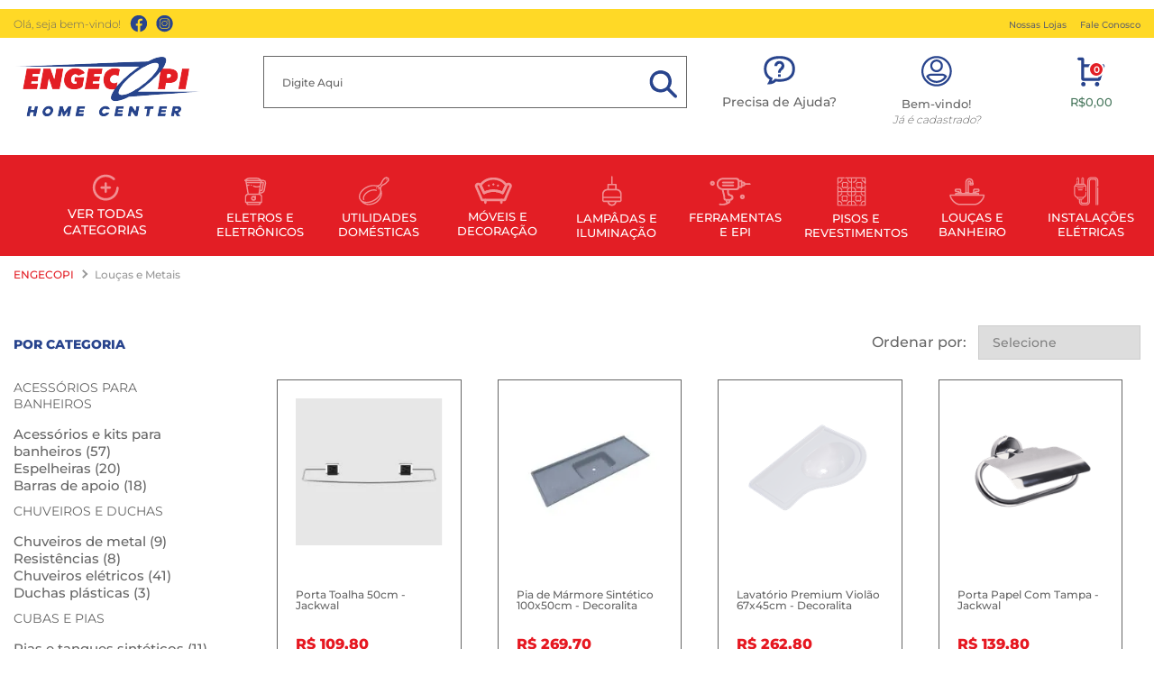

--- FILE ---
content_type: text/html; charset=utf-8
request_url: https://www.engecopi.com.br/metais
body_size: 19766
content:
<!DOCTYPE html >
<html xmlns="http://www.w3.org/1999/xhtml" xmlns:vtex="http://www.vtex.com.br/2009/vtex-common" xmlns:vtex.cmc="http://www.vtex.com.br/2009/vtex-commerce">
  <head><meta name="language" content="pt-BR" />
<meta name="country" content="BRA" />
<meta name="currency" content="R$" />
<meta http-equiv="Content-Type" content="text/html;charset=utf-8" />
<meta name="description" content="" />
<meta name="Abstract" content="Louças e Metais – Engecopi" />
<meta name="author" content="Engecopi" />
<meta name="copyright" content="Engecopi" />
<meta name="vtex-version" content="1.0.0.0" />
<meta http-equiv="pragma" content="no-cache" />
<meta http-equiv="content-type" content="text/html; charset=utf-8" /><meta name="viewport" content="width=device-width, initial-scale=1.0" /><link rel="shortcut icon" href="/arquivos/favicon.ico?v=638230491769030000" /><title>Louças e Metais – Engecopi</title><script type="text/javascript" language="javascript">var jscheckoutUrl = 'https://www.engecopi.com.br/checkout/#/cart';var jscheckoutAddUrl = 'https://www.engecopi.com.br/checkout/cart/add';var jscheckoutGiftListId = '';var jsnomeSite = 'tfcprmt';var jsnomeLoja = 'tfcprmt';var jssalesChannel = '1';var defaultStoreCurrency = 'R$';var localeInfo = {"CountryCode":"BRA","CultureCode":"pt-BR","CurrencyLocale":{"RegionDisplayName":"Brazil","RegionName":"BR","RegionNativeName":"Brasil","TwoLetterIsoRegionName":"BR","CurrencyEnglishName":"Brazilian Real","CurrencyNativeName":"Real","CurrencySymbol":"R$","ISOCurrencySymbol":"BRL","Locale":1046,"Format":{"CurrencyDecimalDigits":2,"CurrencyDecimalSeparator":",","CurrencyGroupSeparator":".","CurrencyGroupSize":3,"StartsWithCurrencySymbol":true},"FlagUrl":"http://www.geonames.org/flags/x/br.gif"}};</script> 
<script type="text/javascript" language="javascript">vtxctx = {"searchTerm":"","categoryId":"27","categoryName":"Louças e Metais","departmentyId":"27","departmentName":"Louças e Metais","isOrder":"0","isCheck":"0","isCart":"0","actionType":"","actionValue":"","login":null,"url":"www.engecopi.com.br","transurl":"www.engecopi.com.br"};</script> 
<script language="javascript" src="https://io.vtex.com.br/front-libs/jquery/1.8.3/jquery-1.8.3.min.js?v=1.0.0.0"   type="text/javascript"></script>
<script language="javascript" src="https://tfcprmt.vteximg.com.br/scripts/swfobject.js?v=1.0.0.0"   type="text/javascript"></script>
<script language="javascript" src="https://tfcprmt.vteximg.com.br/scripts/vtex.ajax.wait.js?v=1.0.0.0"   type="text/javascript"></script>
<script language="javascript" src="https://tfcprmt.vteximg.com.br/scripts/vtex.common.js?v=1.0.0.0"   type="text/javascript"></script>
<script language="javascript" src="https://vtex.vtexassets.com/_v/public/assets/v1/npm/@vtex/render-extension-loader@0.1.6/lib/render-extension-loader.js?v=1.0.0.0"   type="text/javascript"></script>
<script language="javascript" src="https://io.vtex.com.br/rc/rc.js?v=1.0.0.0"   type="text/javascript"></script>
<script language="javascript" src="https://activity-flow.vtex.com/af/af.js?v=1.0.0.0"   type="text/javascript"></script>
<script language="javascript" src="https://tfcprmt.vteximg.com.br/scripts/vtex.tagmanager.helper.js?v=1.0.0.0"   type="text/javascript"></script>
<script language="javascript" src="https://io.vtex.com.br/portal-ui/v1.21.0/scripts/vtex-events-all.min.js?v=1.0.0.0"   type="text/javascript"></script>
<script language="javascript" src="https://io.vtex.com.br/portal-ui/v1.21.0/scripts/vtex-analytics.js?v=1.0.0.0"   type="text/javascript"></script>
<script language="javascript" src="https://io.vtex.com.br/front-libs/front-i18n/0.7.2/vtex-i18n.min.js?v=1.0.0.0"   type="text/javascript"></script>
<script language="javascript" src="https://io.vtex.com.br/front-libs/front-utils/3.0.8/underscore-extensions.js?v=1.0.0.0"   type="text/javascript"></script>
<script language="javascript" src="https://tfcprmt.vteximg.com.br/scripts/currency-format.min.js?v=1.0.0.0"   type="text/javascript"></script>
<script language="javascript" src="https://io.vtex.com.br/front-libs/dustjs-linkedin/2.3.5/dust-core-2.3.5.min.js?v=1.0.0.0"   type="text/javascript"></script>
<script language="javascript" src="https://io.vtex.com.br/vtex.js/v2.13.1/vtex.min.js?v=1.0.0.0"   type="text/javascript"></script>
<script language="javascript" src="https://tfcprmt.vteximg.com.br/scripts/jquery.ui.core.js?v=1.0.0.0"   type="text/javascript"></script>
<script language="javascript" src="https://tfcprmt.vteximg.com.br/scripts/autocomplete/jquery.ui.widget.js?v=1.0.0.0"   type="text/javascript"></script>
<script language="javascript" src="https://tfcprmt.vteximg.com.br/scripts/autocomplete/jquery.ui.position.js?v=1.0.0.0"   type="text/javascript"></script>
<script language="javascript" src="https://tfcprmt.vteximg.com.br/scripts/autocomplete/jquery.ui.autocomplete.js?v=1.0.0.0"   type="text/javascript"></script>
<script language="javascript" src="https://tfcprmt.vteximg.com.br/scripts/vtex.commerce.search.js?v=1.0.0.0"   type="text/javascript"></script>
<script language="javascript" src="https://tfcprmt.vteximg.com.br/scripts/vtex.viewpart.fulltextsearchbox.js?v=1.0.0.0"   type="text/javascript"></script>
<script language="javascript" src="https://io.vtex.com.br/vtex-id-ui/3.28.0/vtexid-jquery.min.js?v=1.0.0.0"   type="text/javascript"></script>
<script language="javascript" src="https://io.vtex.com.br/portal-plugins/2.9.13/js/portal-template-as-modal.min.js?v=1.0.0.0"   type="text/javascript"></script>
<script language="javascript" src="https://io.vtex.com.br/portal-plugins/2.9.13/js/portal-sku-selector-with-template-v2.min.js?v=1.0.0.0"   type="text/javascript"></script>
<script language="javascript" src="https://tfcprmt.vteximg.com.br/scripts/vtex.cookie.js?v=1.0.0.0"   type="text/javascript"></script>
<script language="javascript" src="https://tfcprmt.vteximg.com.br/scripts/jquery.pager.js?v=1.0.0.0"   type="text/javascript"></script>
<link rel="stylesheet" href="/arquivos/jquery-ui.min.css?v=635825155361570000" /><link href="/arquivos/login-store.css?v=637807046624100000" rel="stylesheet" type="text/css" /><link href="/arquivos/slick.min.css?v=637807038812200000" rel="stylesheet" type="text/css" /><link href="/arquivos/styles-store.css?v=637807046178670000" rel="stylesheet" type="text/css" /><link href="/arquivos/menu.css?v=637807046404170000" rel="stylesheet" type="text/css" /><link href="/arquivos/style-departament.css?v=637807165037700000" rel="stylesheet" type="text/css" /><script language="javascript">var ___scriptPathTransac = '';</script><script language="javascript">var ___scriptPath = '';</script>
<!-- Start - WebAnalyticsViewPart -->
<script> var defaultUtmFromFolder = '';</script>
<!-- CommerceContext.Current.VirtualFolder.Name: @departamento@ -->

<script>
vtex.events.addData({"pageCategory":"Department","pageDepartment":"Louças e Metais","pageUrl":"http://www.engecopi.com.br/metais","pageTitle":"Louças e Metais – Engecopi","skuStockOutFromShelf":["8639","8044","8086","8309"],"skuStockOutFromProductDetail":[],"shelfProductIds":["6110","6067","6054","6009","6008","6006","6005","6004"],"accountName":"tfcprmt","pageFacets":["departmentId:27","categoriesFullPath:/27/","brandId:1"],"departmentId":27,"departmentName":"Louças e Metais","categoryId":27,"categoryName":"Louças e Metais"});
</script>

<script>
(function(w,d,s,l,i){w[l]=w[l]||[];w[l].push({'gtm.start':
                            new Date().getTime(),event:'gtm.js'});var f=d.getElementsByTagName(s)[0],
                            j=d.createElement(s),dl=l!='dataLayer'?'&l='+l:'';j.async=true;j.src=
                            '//www.googletagmanager.com/gtm.js?id='+i+dl;f.parentNode.insertBefore(j,f);
                            })(window,document,'script','dataLayer','GTM-K4QGXQP');
</script>

<script>
var helper = new vtexTagManagerHelper('departmentView'); helper.init();
</script>

<!-- End - WebAnalyticsViewPart -->
<link rel="canonical" href="https://www.engecopi.com.br/metais" /></head>
  <body id="departament-page" class="departamento"><div class="ajax-content-loader" rel="/no-cache/callcenter/disclaimer"></div><!--  SubTemplate: Top Bar --><div class="above-top-bar"><div class="shell"><div class="top-header"><div class="contato-top"><a href="#" class="item"><span>Olá, seja bem-vindo!</span></a><a href="https://www.facebook.com/engecopi/" target="_blank"><img src="/arquivos/top-socialfacebook.png?v=637807126201830000" alt="" /></a><a href="https://www.instagram.com/engecopi/" target="_blank"><img src="/arquivos/top-socialinstagram.png?v=637807126290800000" alt="" /></a></div><!-- .welcome --><div class="nav-info-store"><ul><li><a href="/Institucional/nossas-lojas" class="item nossas-lojas">Nossas Lojas</a></li><!--<li>
                        <a href="/Institucional/nossas-lojas" class="item">Horário de Atendimento</a>
                    </li> --><li><a href="/contato" class="item">Fale Conosco</a></li></ul></div><!-- .nav-info-store --></div></div></div><!-- /SubTemplate: Top Bar --><div class="wrapper"><!--  SubTemplate: Header --><header class="header"><div class="header__body"><div class="shell"><div class="header__body-inner"><a href="#" class="nav__head btn-menu js-btn-menu"><span></span><span></span><span></span></a><a href="/" class="logo"><img src="/arquivos/top-logo.png?v=637807125983300000" alt="" width="208" /></a><div class="search"><script type="text/javascript" language="javascript"> /*<![CDATA[*/ $(document).ready(function(){currentDept = '0'; enableFullTextSearchBox('ftBox48bdbb23268740f5be6d753c9b22d458', 'ftDept48bdbb23268740f5be6d753c9b22d458', 'ftIdx48bdbb23268740f5be6d753c9b22d458', 'ftBtn48bdbb23268740f5be6d753c9b22d458', '/SEARCHTERM','Digite Aqui' );}); /*]]>*/ </script><fieldset class="busca"><legend>Buscar</legend><label>Buscar</label><select id="ftDept48bdbb23268740f5be6d753c9b22d458"><option value="">Todo o Site</option><option value="1">Móveis e Decoração</option><option value="5">Eletros</option><option value="10">Utilidades Domésticas</option><option value="20">Máquinas, Ferramentas e EPI</option><option value="23">Materiais Hidráulicos</option><option value="196">Portas, Janelas e Fechaduras</option><option value="27">Louças e Metais</option><option value="38">Climatização</option><option value="45">Pisos e Revestimentos</option><option value="55">Básicos para Construção</option><option value="177">Tintas e Impermeabilizantes</option><option value="69">Iluminação</option><option value="105">Automotivo</option><option value="123">Materiais Elétricos</option></select><input type="hidden" id=ftIdx48bdbb23268740f5be6d753c9b22d458 value="" /><input id="ftBox48bdbb23268740f5be6d753c9b22d458" class="fulltext-search-box" type="text" size="20" accesskey="b" /><input id="ftBtn48bdbb23268740f5be6d753c9b22d458" type="button" value="Buscar" class="btn-buscar" /></fieldset></div><!-- /.search --><div class="precisa-ajuda"><a href="/contato"><img src="/arquivos/top-suporte.png?v=637807126351330000" alt="" /><p>Precisa de Ajuda?</p></a></div><div class="identificacao-cliente"><script>
                                    $(document).ready(function () {
                                        vtexid.setScope('68eb9ac4-0910-44dd-ae28-f4d016959521');
                                        vtexid.setScopeName('tfcprmt');
                                        $('body').on('click', '#login', function () {
                                            vtexid.start(
                                                    {
                                                        returnUrl: '/metais',
                                                        userEmail: '',
                                                        locale: 'pt-BR',
                                                        forceReload: false
                                                    });
                                        });
                                    });
                                   </script><div class="ajax-content-loader" rel="/no-cache/user/welcome"></div></div><div class="mini-cart btn-cart"><a href="javascript:void(0)" class="header__body-link btn-top-cart js-btn-modal-cart"><img src="/arquivos/top-carrinho.png?v=637807125335700000" alt="" /><span class="mini-cart-qty-admake qty-cart">0</span><span class="mini-cart-total">R$0,00</span></a>
  <div class="cart modal--cart">
    <div class="cart__head">
      <h3>Seu Carrinho</h3>
      <a href="javascript:void(0);" class="close-tooltip">
        <svg xmlns="http://www.w3.org/2000/svg" width="12.818" height="12.818" viewBox="0 0 12.818 12.818">
          <g id="Grupo_21" data-name="Grupo 21" transform="translate(0.707 0.707)">
            <line id="Linha_24" data-name="Linha 24" x2="11.404" y2="11.404" fill="none" stroke="#2e0d1e" stroke-linecap="round" stroke-width="1" />
            <line id="Linha_25" data-name="Linha 25" x2="11.404" y2="11.404" transform="translate(11.404) rotate(90)" fill="none" stroke="#2e0d1e" stroke-linecap="round" stroke-width="1" />
          </g>
        </svg>
      </a>
    </div>
    <!-- /.cart__head -->
    <div class="cart__body">
      <div class="cart__content"></div>
      <!-- /.cart__content -->
      <div class="cart__foot">
        <h4>Total:  <span class="valor-total"></span></h4>
        <div class="cart__actions">
          <a href="javascript:void(0);" class="cart__btn btn-success">Finalizar meu pedido</a>
        </div>
        <!-- /.cart__actions -->
      </div>
      <!-- /.cart__foot -->
    </div>
    <!-- /.cart__body -->
  </div>
  <!-- /.cart -->
</div><!-- /. mini-cart-admake-aux --></div><!-- /.header__body-inner --></div><!-- /.shell --></div><!-- /.header__body --><!--<div class="header__content">
		<div class="shell">
			<div class="header__content-inner">    
			    <div class="nav-access">
					<nav class="nav">
						<vtex.cmc:topmenu />
						<div class="nav__head">
							<a href="#" class="btn-close-nav">
								<span></span>
								
								<span></span>
							</a>
							<span>Menu</span>
						</div>
						<vtex.cmc:menumain />
					</nav>
				</div>
			</div>
		</div>
	</div>--><div class="header__content"><div class="shell"><div class="header__content-inner">
  <nav class="nav">
    <div class="nav__head">
      <a href="#" class="btn-close-nav">
        <span></span>
        <span></span>
      </a>
      <h5>Menu</h5>
      <a href="#" class="btn-back js-btn-back">
        <svg version="1.1" id="ico_back" xmlns="http://www.w3.org/2000/svg" xmlns:xlink="http://www.w3.org/1999/xlink" x="0px" y="0px" viewBox="0 0 206.1 206.1" style="enable-background:new 0 0 206.1 206.1;" xml:space="preserve">
<style type="text/css">
	.st0{fill:#E61821;}
</style>
<path class="st0" d="M148.9,72.5H36.4l23-23c3.2-3.2,3.2-8.5,0-11.7c-3.2-3.2-8.5-3.2-11.7,0L10.5,74.9c-3.2,3.2-3.2,8.5,0,11.7  l37.2,37.2c1.6,1.6,3.7,2.4,5.9,2.4c2.1,0,4.2-0.8,5.9-2.4c3.2-3.2,3.2-8.5,0-11.7l-23-23h112.4c18,0,32.6,14.6,32.6,32.6  s-14.6,32.6-32.6,32.6H80.5c-4.6,0-8.3,3.7-8.3,8.3s3.7,8.3,8.3,8.3h68.4c27.1,0,49.1-22,49.1-49.1S176,72.5,148.9,72.5z" />
</svg>
      </a>
    </div>
    <!-- /.nav__head -->
    <div class="my__account_menu hidden-md hidden-lg hidden-sm">
      <h3> Minha Conta</h3>
      <a class="user__disconected" href="/account">Entrar na loja</a>
      <div class="user__logged">
        <h5>Olá, <span></span></h5>
        <a href="/logout">( Sair )</a>
      </div>
    </div>
    <ul>
      <li class="btn-dropdown js-has-dd ver_todas_cat">
        <a href="#">
          <span class="navbar-icon">
            <img src="/arquivos/top-cat-mais.png?v=637807125733730000" alt="" />
          </span>
          <span class="navbar-label">Ver todas Categorias</span>
        </a>
        <ul class="dropdown-menu"></ul>
      </li>
    </ul>
  </nav>
  <!-- /.nav -->
<!-- menu secundary-->
  <ul class="list-nav-secundary hidden-xs">
    <li class="item">
      <a href="/eletros" class="title link">
        <span class="navbar-icon">
          <img src="/arquivos/top-cat-eletros.png?v=637807125464500000" alt="Eletros e Eletrônicos" />
        </span>
        <span class="navbar-label">Eletros e Eletrônicos</span>
      </a>
    </li>
    <li class="item">
      <a href="/utilidades-domesticas" class="title link">
        <span class="navbar-icon">
          <img src="/arquivos/top-cat-utilidades.png?v=637807125914930000" alt="Utilidades Domésticas" />
        </span>
        <span class="navbar-label">Utilidades Domésticas</span>
      </a>
    </li>
    <li class="item">
      <a href="/moveis-e-decoracao" class="title link">
        <span class="navbar-icon">
          <img src="/arquivos/top-cat-moveis.png?v=637807125794600000" alt="Móveis e Decoração" />
        </span>
        <span class="navbar-label">Móveis e Decoração</span>
      </a>
    </li>
    <li class="item">
      <a href="/iluminação" class="title link">
        <span class="navbar-icon">
          <img src="/arquivos/top-cat-iluminacao.png?v=637807125611800000" alt="Lampâdas e Iluminação" />
        </span>
        <span class="navbar-label">Lampâdas e Iluminação</span>
      </a>
    </li>
    <li class="item">
      <a href="/Máquinas, Ferramentas e EPI" class="title link">
        <span class="navbar-icon">
          <img src="/arquivos/top-cat-ferramentas.png?v=637807125539000000" alt="Ferramentas e EPI" />
        </span>
        <span class="navbar-label">Ferramentas e EPI</span>
      </a>
    </li>
    <li class="item">
      <a href="/Pisos e Revestimentos" class="title link">
        <span class="navbar-icon">
          <img src="/arquivos/top-cat-revestimentos.png?v=637807125858800000" alt="Pisos e Revestimentos" />
        </span>
        <span class="navbar-label">Pisos e Revestimentos</span>
      </a>
    </li>
    <li class="item">
      <a href="/Louças e Metais" class="title link">
        <span class="navbar-icon">
          <img src="/arquivos/top-cat-loucas.png?v=637807125672400000" alt="Louças e Banheiro" />
        </span>
        <span class="navbar-label">Louças e Banheiro</span>
      </a>
    </li>
    <li class="item">
      <a href="/Materiais Elétricos" class="title link">
        <span class="navbar-icon">
          <img src="/arquivos/top-cat-eletrica.png?v=637807125405030000" alt="Instalações Elétricas" />
        </span>
        <span class="navbar-label">Instalações Elétricas</span>
      </a>
    </li>
  </ul>
  <!-- /.list-nav-secundary -->
</div><!-- /.header__content-inner --></div><!-- /.shell --></div><!-- /.header__content --></header><!-- /SubTemplate: Header --><div class="main"><div class="breadcrumbs"><div class="shell"><div class="bread-crumb">
<ul>
<li><a title="Engecopi" href="/">Engecopi</a></li>
<li class="last"><strong><a title="Louças e Metais" href="https://www.engecopi.com.br/loucas-e-metais">Louças e Metais</a></strong></li></ul>
</div>
</div><!-- /.shell --></div><!-- /.breadcrumbs --><!--  SubTemplate: Informações Departamento --><!--<vtex:template id="store-info-dep" />--><section class="section-info-dep"><div class="shell"><div class="info-dep"></div></div></section><!-- /SubTemplate: Informações Departamento --><section class="section-products"><div class="shell"><div class="section__inner"><aside class="section__aside"><div class="filtros_dep"><div class="head_filter"><h2 class="filtro-dep">Filtros</h2><span class="close-filter-mob">X</span></div><!--  Controle: navegador de departamento -->
<script type="text/javascript" language="javascript">
    $(document).ready(function() {
        partialSearchUrl = '/busca?fq=C%3a%2f27%2f&PS=8&';
    });
</script>
<div class="navigation-tabs">    <div class="menu-departamento">        <span class="rt"></span><span class="rb"></span>        <div>            <div class="menu-navegue">                <a title="Navegue" class="search-navigator-tab tab-navegue-ativo" href="#">Navegar</a>                <a title="Refinar Resultado" class="search-navigator-tab tab-refinar" href="#">Refinar Resultado</a>            </div><div class="search-multiple-navigator" style="display: none;" ><h3 class="loucas-e-metais"><span></span><a href="https://www.engecopi.com.br/loucas-e-metais" title="Louças e Metais">Louças e Metais</a></h3>
<h4 class="loucas-e-metais"><span></span><a href="https://www.engecopi.com.br/loucas-e-metais" title="Louças e Metais">Louças e Metais</a></h4>
<a title="Refinar Resultado" class="bt-refinar search-filter-button even" href="#">Refinar Resultado</a><fieldset class="refino-marca even">
<h5 class="  even">Marca</h5>
<div class="">
<label><input rel="fq=B:11560" class="multi-search-checkbox" type="checkbox" name="11560" value="11560"/>3M (3)</label><label><input rel="fq=B:12146" class="multi-search-checkbox" type="checkbox" name="12146" value="12146"/>Arthi (10)</label><label><input rel="fq=B:11682" class="multi-search-checkbox" type="checkbox" name="11682" value="11682"/>Astra (95)</label><label><input rel="fq=B:11685" class="multi-search-checkbox" type="checkbox" name="11685" value="11685"/>Atlas (1)</label><label><input rel="fq=B:11605" class="multi-search-checkbox" type="checkbox" name="11605" value="11605"/>Blukit (24)</label><label><input rel="fq=B:11704" class="multi-search-checkbox" type="checkbox" name="11704" value="11704"/>Brinox (5)</label><label><input rel="fq=B:12346" class="multi-search-checkbox" type="checkbox" name="12346" value="12346"/>Celite (2)</label><label><input rel="fq=B:11557" class="multi-search-checkbox" type="checkbox" name="11557" value="11557"/>Deca (1)</label><label><input rel="fq=B:13" class="multi-search-checkbox" type="checkbox" name="13" value="13"/>Decoralita (14)</label><label><input rel="fq=B:11631" class="multi-search-checkbox" type="checkbox" name="11631" value="11631"/>Dicarlo (2)</label><label><input rel="fq=B:11676" class="multi-search-checkbox" type="checkbox" name="11676" value="11676"/>Herc (28)</label><label><input rel="fq=B:12301" class="multi-search-checkbox" type="checkbox" name="12301" value="12301"/>Hydra (3)</label><label><input rel="fq=B:10" class="multi-search-checkbox" type="checkbox" name="10" value="10"/>Jackwal (73)</label><label><input rel="fq=B:11699" class="multi-search-checkbox" type="checkbox" name="11699" value="11699"/>Japi (13)</label><label><input rel="fq=B:24" class="multi-search-checkbox" type="checkbox" name="24" value="24"/>Latina (4)</label><label><input rel="fq=B:34" class="multi-search-checkbox" type="checkbox" name="34" value="34"/>Lorenzetti (76)</label><label><input rel="fq=B:12347" class="multi-search-checkbox" type="checkbox" name="12347" value="12347"/>Mari Lou&#231;as (10)</label><label><input rel="fq=B:28" class="multi-search-checkbox" type="checkbox" name="28" value="28"/>Mimo (6)</label><label><input rel="fq=B:11723" class="multi-search-checkbox" type="checkbox" name="11723" value="11723"/>Nobre (2)</label><label><input rel="fq=B:11690" class="multi-search-checkbox" type="checkbox" name="11690" value="11690"/>Overtime (1)</label><label><input rel="fq=B:12302" class="multi-search-checkbox" type="checkbox" name="12302" value="12302"/>Tigre (78)</label><label><input rel="fq=B:1" class="multi-search-checkbox" type="checkbox" name="1" value="1"/>Tramontina (27)</label><label><input rel="fq=B:12300" class="multi-search-checkbox" type="checkbox" name="12300" value="12300"/>Viqua (23)</label></div></fieldset></div><div class="search-single-navigator" style="display:block"><h3 class="loucas-e-metais"><span></span><a href="https://www.engecopi.com.br/loucas-e-metais" title="Louças e Metais">Louças e Metais</a></h3>
<h4 class="loucas-e-metais even"><a href="https://www.engecopi.com.br/loucas-e-metais/acessorios-para-banheiros?PS=8" title="Acessórios para banheiros">Acessórios para banheiros</a></h4>
<ul class="acessorios-para-banheiros even">
<li><a href="https://www.engecopi.com.br/loucas-e-metais/acessorios-para-banheiros/acessorios-e-kits-para-banheiros?PS=8" title="Acessórios e kits para banheiros">Acessórios e kits para banheiros (57)</a></li>
<li><a href="https://www.engecopi.com.br/loucas-e-metais/acessorios-para-banheiros/espelheiras?PS=8" title="Espelheiras">Espelheiras (20)</a></li>
<li class="last"><a href="https://www.engecopi.com.br/loucas-e-metais/acessorios-para-banheiros/barras-de-apoio?PS=8" title="Barras de apoio">Barras de apoio (18)</a></li>
</ul>
<h4 class="loucas-e-metais even"><a href="https://www.engecopi.com.br/loucas-e-metais/chuveiros-e-duchas?PS=8" title="Chuveiros e duchas">Chuveiros e duchas</a></h4>
<ul class="chuveiros-e-duchas even">
<li><a href="https://www.engecopi.com.br/loucas-e-metais/chuveiros-e-duchas/chuveiros-de-metal?PS=8" title="Chuveiros de metal">Chuveiros de metal (9)</a></li>
<li><a href="https://www.engecopi.com.br/loucas-e-metais/chuveiros-e-duchas/resistencias?PS=8" title="Resistências">Resistências (8)</a></li>
<li><a href="https://www.engecopi.com.br/loucas-e-metais/chuveiros-e-duchas/chuveiros-eletricos?PS=8" title="Chuveiros elétricos">Chuveiros elétricos (41)</a></li>
<li class="last"><a href="https://www.engecopi.com.br/loucas-e-metais/chuveiros-e-duchas/duchas-plasticas?PS=8" title="Duchas plásticas">Duchas plásticas (3)</a></li>
</ul>
<h4 class="loucas-e-metais even"><a href="https://www.engecopi.com.br/loucas-e-metais/cubas-e-pias?PS=8" title="Cubas e pias">Cubas e pias</a></h4>
<ul class="cubas-e-pias even">
<li><a href="https://www.engecopi.com.br/loucas-e-metais/cubas-e-pias/pias-e-tanques-sinteticos?PS=8" title="Pias e tanques sintéticos">Pias e tanques sintéticos (11)</a></li>
<li><a href="https://www.engecopi.com.br/loucas-e-metais/cubas-e-pias/pias-e-cubas-de-aco?PS=8" title="Pias e cubas de aço">Pias e cubas de aço (16)</a></li>
<li><a href="https://www.engecopi.com.br/loucas-e-metais/cubas-e-pias/lavatorios-tanques-e-colunas?PS=8" title="Lavatórios, tanques e colunas">Lavatórios, tanques e colunas (10)</a></li>
<li><a href="https://www.engecopi.com.br/loucas-e-metais/cubas-e-pias/cubas-de-embutir?PS=8" title="Cubas de embutir">Cubas de embutir (5)</a></li>
<li class="last"><a href="https://www.engecopi.com.br/loucas-e-metais/cubas-e-pias/cubas-de-sobrepor?PS=8" title="Cubas de sobrepor">Cubas de sobrepor (2)</a></li>
</ul>
<h4 class="loucas-e-metais even"><a href="https://www.engecopi.com.br/loucas-e-metais/filtros-e-refis?PS=8" title="Filtros e refis">Filtros e refis</a></h4>
<ul class="filtros-e-refis even">
<li><a href="https://www.engecopi.com.br/loucas-e-metais/filtros-e-refis/refis?PS=8" title="Refis">Refis (5)</a></li>
<li class="last"><a href="https://www.engecopi.com.br/loucas-e-metais/filtros-e-refis/filtros-e-purificadores-de-agua?PS=8" title="Filtros e purificadores de água">Filtros e purificadores de água (22)</a></li>
</ul>
<h4 class="loucas-e-metais even"><a href="https://www.engecopi.com.br/loucas-e-metais/bases-registros-acabamentos-e-valvulas?PS=8" title="Bases, registros, acabamentos e válvulas">Bases, registros, acabamentos e válvulas (79)</a></h4>
<ul class="bases-registros-acabamentos-e-valvulas even">
</ul>
<h4 class="loucas-e-metais even"><a href="https://www.engecopi.com.br/loucas-e-metais/duchas-higienicas?PS=8" title="Duchas higiênicas">Duchas higiênicas (9)</a></h4>
<ul class="duchas-higienicas even">
</ul>
<h4 class="loucas-e-metais even"><a href="https://www.engecopi.com.br/loucas-e-metais/torneiras-e-misturadores?PS=8" title="Torneiras e misturadores">Torneiras e misturadores</a></h4>
<ul class="torneiras-e-misturadores even">
<li><a href="https://www.engecopi.com.br/loucas-e-metais/torneiras-e-misturadores/torneiras-para-tanque-e-jardim?PS=8" title="Torneiras para tanque e jardim">Torneiras para tanque e jardim (7)</a></li>
<li><a href="https://www.engecopi.com.br/loucas-e-metais/torneiras-e-misturadores/torneiras-para-cozinha?PS=8" title="Torneiras para cozinha">Torneiras para cozinha (28)</a></li>
<li class="last"><a href="https://www.engecopi.com.br/loucas-e-metais/torneiras-e-misturadores/torneiras-para-lavatorio?PS=8" title="Torneiras para lavatório">Torneiras para lavatório (18)</a></li>
</ul>
<h4 class="loucas-e-metais even"><a href="https://www.engecopi.com.br/loucas-e-metais/assentos?PS=8" title="Assentos">Assentos</a></h4>
<ul class="assentos even">
<li class="last"><a href="https://www.engecopi.com.br/loucas-e-metais/assentos/assentos-plasticos?PS=8" title="Assentos plásticos">Assentos plásticos (3)</a></li>
</ul>
<h4 class="loucas-e-metais even"><a href="https://www.engecopi.com.br/loucas-e-metais/bacias-e-caixas?PS=8" title="Bacias e caixas">Bacias e caixas</a></h4>
<ul class="bacias-e-caixas even">
<li><a href="https://www.engecopi.com.br/loucas-e-metais/bacias-e-caixas/mictorios?PS=8" title="Mictórios">Mictórios (1)</a></li>
<li><a href="https://www.engecopi.com.br/loucas-e-metais/bacias-e-caixas/caixas-de-descarga?PS=8" title="Caixas de descarga">Caixas de descarga (3)</a></li>
<li class="last"><a href="https://www.engecopi.com.br/loucas-e-metais/bacias-e-caixas/conjuntos-de-bacia-com-caixa-acoplada?PS=8" title="Conjuntos de bacia com caixa acoplada">Conjuntos de bacia com caixa acoplada (5)</a></li>
</ul>
<h5 class="Hide HideMarca">Marca</h5>
<ul class="Marca " >
<li ><a href="https://www.engecopi.com.br/loucas-e-metais/3m?PS=8" title="3M">3M (3)</a></li>
<li ><a href="https://www.engecopi.com.br/loucas-e-metais/arthi?PS=8" title="Arthi">Arthi (10)</a></li>
<li ><a href="https://www.engecopi.com.br/loucas-e-metais/astra?PS=8" title="Astra">Astra (95)</a></li>
<li ><a href="https://www.engecopi.com.br/loucas-e-metais/atlas?PS=8" title="Atlas">Atlas (1)</a></li>
<li ><a href="https://www.engecopi.com.br/loucas-e-metais/blukit?PS=8" title="Blukit">Blukit (24)</a></li>
<li ><a href="https://www.engecopi.com.br/loucas-e-metais/brinox?PS=8" title="Brinox">Brinox (5)</a></li>
<li ><a href="https://www.engecopi.com.br/loucas-e-metais/celite?PS=8" title="Celite">Celite (2)</a></li>
<li ><a href="https://www.engecopi.com.br/loucas-e-metais/deca?PS=8" title="Deca">Deca (1)</a></li>
<li ><a href="https://www.engecopi.com.br/loucas-e-metais/decoralita?PS=8" title="Decoralita">Decoralita (14)</a></li>
<li ><a href="https://www.engecopi.com.br/loucas-e-metais/dicarlo?PS=8" title="Dicarlo">Dicarlo (2)</a></li>
<li ><a href="https://www.engecopi.com.br/loucas-e-metais/herc?PS=8" title="Herc">Herc (28)</a></li>
<li ><a href="https://www.engecopi.com.br/loucas-e-metais/hydra?PS=8" title="Hydra">Hydra (3)</a></li>
<li ><a href="https://www.engecopi.com.br/loucas-e-metais/jackwal?PS=8" title="Jackwal">Jackwal (73)</a></li>
<li ><a href="https://www.engecopi.com.br/loucas-e-metais/japi?PS=8" title="Japi">Japi (13)</a></li>
<li ><a href="https://www.engecopi.com.br/loucas-e-metais/latina?PS=8" title="Latina">Latina (4)</a></li>
<li ><a href="https://www.engecopi.com.br/loucas-e-metais/lorenzetti?PS=8" title="Lorenzetti">Lorenzetti (76)</a></li>
<li ><a href="https://www.engecopi.com.br/loucas-e-metais/mari-loucas?PS=8" title="Mari Louças">Mari Louças (10)</a></li>
<li ><a href="https://www.engecopi.com.br/loucas-e-metais/mimo?PS=8" title="Mimo">Mimo (6)</a></li>
<li ><a href="https://www.engecopi.com.br/loucas-e-metais/nobre?PS=8" title="Nobre">Nobre (2)</a></li>
<li ><a href="https://www.engecopi.com.br/loucas-e-metais/overtime?PS=8" title="Overtime">Overtime (1)</a></li>
<li ><a href="https://www.engecopi.com.br/loucas-e-metais/tigre?PS=8" title="Tigre">Tigre (78)</a></li>
<li ><a href="https://www.engecopi.com.br/loucas-e-metais/tramontina?PS=8" title="Tramontina">Tramontina (27)</a></li>
<li class="last"><a href="https://www.engecopi.com.br/loucas-e-metais/viqua?PS=8" title="Viqua">Viqua (23)</a></li>
</ul></div>        </div>    </div></div><div class="urlLastSearch" style="display:none">http://www.engecopi.com.br/metais</div><!-- /Controle: navegador de departamento --></div></aside><!-- /.section__aside --><div class="section__content"><div class="section__body"><div class="filter-mob"><span class="filtro-dep-mob">Filtros</span></div><div class="items items--alt"><div class="main"><p class="searchResultsTime"><span class="resultado-busca-numero"><span class="label">Produtos encontrados:</span> <span class="value">501</span></span><span class="resultado-busca-termo"> <span class="label">Resultado da Pesquisa por:</span> <strong class="value"></strong></span><span class="resultado-busca-tempo"> <span class="label">em</span> <span class="value">9 ms</span></span></p><div class="sub"><div class="resultado-busca-filtro">
<fieldset class="orderBy">
<label>Ordenar por:</label>
<select id="O" onchange="window.location.href= '/loucas-e-metais?PS=8&' + 'O=' + this.options[this.selectedIndex].value">
<option  value="">Selecione</option>
<option  value="OrderByPriceASC">Menor Preço</option>
<option  value="OrderByPriceDESC">Maior Preço</option>
<option  value="OrderByTopSaleDESC">Mais vendidos</option>
<option  value="OrderByReviewRateDESC">Melhores avaliações</option>
<option  value="OrderByNameASC">A - Z</option>
<option  value="OrderByNameDESC">Z - A</option>
<option  value="OrderByReleaseDateDESC">Data de lançamento</option>
<option  value="OrderByBestDiscountDESC">Melhor Desconto</option>
</select>
</fieldset>
<fieldset class="filterBy">
Itens por página:
<select id="PS" onchange="window.location.href= '/loucas-e-metais?' + 'PS=' + this.options[this.selectedIndex].value">
<option selected="selected" value="8">8</option>
<option  value="16">16</option>
<option  value="24">24</option>
<option  value="32">32</option>
</select>
</fieldset>
<p class="compare">Produtos selecionados para comparar: <strong><span class="compare-selection-count" id="NumeroSuperior">0</span></strong><a title="Comparar" class="btn-comparar" href="#">Comparar</a></p></div></div><div class="vitrine resultItemsWrapper">
            <script type='text/javascript'>
            var pagecount_13511489;
            $(document).ready(function () {
                pagecount_13511489 = 63;
                $('#PagerTop_13511489').pager({ pagenumber: 1, pagecount: pagecount_13511489, buttonClickCallback: PageClick_13511489 });
                $('#PagerBottom_13511489').pager({ pagenumber: 1, pagecount: pagecount_13511489, buttonClickCallback: PageClick_13511489 });
                if (window.location.hash != '') PageClick_13511489(window.location.hash.replace(/\#/, ''));
            });
            PageClick_13511489 = function(pageclickednumber) {
                window.location.hash = pageclickednumber;
                $('#ResultItems_13511489').load('/buscapagina?fq=C%3a%2f27%2f&PS=8&sl=8d8404d9-eccf-4010-ad1c-f78b2a96951c&cc=4&sm=0&PageNumber=' + pageclickednumber,
                    function() {
                        $('#PagerTop_13511489').pager({ pagenumber: pageclickednumber, pagecount: pagecount_13511489, buttonClickCallback: PageClick_13511489 });
                        $('#PagerBottom_13511489').pager({ pagenumber: pageclickednumber, pagecount: pagecount_13511489, buttonClickCallback: PageClick_13511489 });
                    bindQuickView();
                });
            }</script><div class="pager top" id="PagerTop_13511489"></div><div id="ResultItems_13511489" class="vitrine prateleira"><div class="vitrine prateleira n4colunas"><ul><li layout="8d8404d9-eccf-4010-ad1c-f78b2a96951c" class="">

<div class="product" data-id="6110">
	<div class="product__inner">
		<div class="addWish"><div class='product-insertsku must-login' style='display: none;'>
<fieldset>
<ul class='insert-sku-checklist'>
<li class='is-checklist-item from-shelf unavailable first'>
<input type='text' size='3' class='insert-sku-quantity' maxlength='3' id='isq-04ecb6da42d4418e9f830adc4de2f9f6' value='1' title='Porta Toalha 50cm - Jackwal - Branco' multi='true'><input id='chk-04ecb6da42d4418e9f830adc4de2f9f6' type='checkbox' class='insert-sku-checkbox' rel='8639' name='8640' /><label for='chk-04ecb6da42d4418e9f830adc4de2f9f6' title='Porta Toalha 50cm - Jackwal - Branco'><span class='insert-sku-count'>Adicionar</span><span class='insert-sku-name'> Porta Toalha 50cm - Jackwal - Branco</span></label></li>
<li class='is-checklist-item from-shelf last'>
<input type='text' size='3' class='insert-sku-quantity' maxlength='3' id='isq-9639d17db5744cc5b902c8013d936535' value='1' title='Porta Toalha 50cm - Jackwal - Preto' multi='true'><input id='chk-9639d17db5744cc5b902c8013d936535' type='checkbox' class='insert-sku-checkbox' rel='8640' name='8640' /><label for='chk-9639d17db5744cc5b902c8013d936535' title='Porta Toalha 50cm - Jackwal - Preto'><span class='insert-sku-count'>Adicionar</span><span class='insert-sku-name'> Porta Toalha 50cm - Jackwal - Preto</span></label></li>
</ul>
</fieldset>
</div></div>
		<div class="product__image">
			<figure>
			    <a class="x-image-default" title="Porta Toalha 50cm - Jackwal" href="https://www.engecopi.com.br/porta-toalha-50cm---jackwal/p">
				    <img src="https://tfcprmt.vteximg.com.br/arquivos/ids/167022-200-200/Z72fUOWL2n4i1DL01CV61mpJxFZDrpxE.jpg?v=637811744199100000" width="200" height="200" alt="Z72fUOWL2n4i1DL01CV61mpJxFZDrpxE" id="" />
			    </a>
			    
			    <a class="x-image-hover" title="Porta Toalha 50cm - Jackwal" alt="Porta Toalha 50cm - Jackwal"  href="https://www.engecopi.com.br/porta-toalha-50cm---jackwal/p">
                    
                </a>
			</figure>
		</div><!-- /.product__image -->
		
		<div class="product__content">
			<div class="product__head">
				<!--<p class="evaluation"><span class="rate--evaluation--0"></span>(0)</p>-->
				<h4><a title="Porta Toalha 50cm - Jackwal" href="https://www.engecopi.com.br/porta-toalha-50cm---jackwal/p">Porta Toalha 50cm - Jackwal</a></h4>
			</div><!-- /.product__head -->
						<div class="product__price">
				                    <span class="best-price">
                        <span>Por: </span>R$ 109,80
                    </span>                    
                				                    <p class="installment">
        				<span>10x</span> de <span>R$ 10,98</span> sem juros
            		</p>
                                <p><span class="valor-boleto"></span></p>
			</div><!-- /.product__price -->
			<div class="product__actions">
    			<div class="product__actions-inner">
    				<a href="https://www.engecopi.com.br/porta-toalha-50cm---jackwal/p" class="btn btn--small">Comprar</a>
    			</div>
    		</div>
					</div><!-- /.product__content -->
	</div><!-- /.product__inner -->
</div><!-- /.product -->
</li><li id="helperComplement_6110" style="display:none" class="helperComplement"></li><li layout="8d8404d9-eccf-4010-ad1c-f78b2a96951c" class="">

<div class="product" data-id="6067">
	<div class="product__inner">
		<div class="addWish"><div class='product-insertsku must-login' style='display: none;'>
<fieldset>
<ul class='insert-sku-checklist'>
<li class='is-checklist-item from-shelf unavailable first'>
<input type='text' size='3' class='insert-sku-quantity' maxlength='3' id='isq-edbb918ad1444e1f8d36b31fc030b269' value='1' title='Pia de Mármore Sintético 100x50cm - Decoralita - Branco Gelo' multi='true'><input id='chk-edbb918ad1444e1f8d36b31fc030b269' type='checkbox' class='insert-sku-checkbox' rel='8044' name='8059' /><label for='chk-edbb918ad1444e1f8d36b31fc030b269' title='Pia de Mármore Sintético 100x50cm - Decoralita - Branco Gelo'><span class='insert-sku-count'>Adicionar</span><span class='insert-sku-name'> Pia de Mármore Sintético 100x50cm - Decoralita - Branco Gelo</span></label></li>
<li class='is-checklist-item from-shelf'>
<input type='text' size='3' class='insert-sku-quantity' maxlength='3' id='isq-69180488c23d42c7b170f474a2cfe4a1' value='1' title='Pia de Mármore Sintético 100x50cm - Decoralita - Cinza Real' multi='true'><input id='chk-69180488c23d42c7b170f474a2cfe4a1' type='checkbox' class='insert-sku-checkbox' rel='8059' name='8059' /><label for='chk-69180488c23d42c7b170f474a2cfe4a1' title='Pia de Mármore Sintético 100x50cm - Decoralita - Cinza Real'><span class='insert-sku-count'>Adicionar</span><span class='insert-sku-name'> Pia de Mármore Sintético 100x50cm - Decoralita - Cinza Real</span></label></li>
<li class='is-checklist-item from-shelf'>
<input type='text' size='3' class='insert-sku-quantity' maxlength='3' id='isq-541f7f8f239444ac82834532e4560ef0' value='1' title='Pia de Mármore Sintético 100x50cm - Decoralita - Marrom Imperial' multi='true'><input id='chk-541f7f8f239444ac82834532e4560ef0' type='checkbox' class='insert-sku-checkbox' rel='8089' name='8059' /><label for='chk-541f7f8f239444ac82834532e4560ef0' title='Pia de Mármore Sintético 100x50cm - Decoralita - Marrom Imperial'><span class='insert-sku-count'>Adicionar</span><span class='insert-sku-name'> Pia de Mármore Sintético 100x50cm - Decoralita - Marrom Imperial</span></label></li>
<li class='is-checklist-item from-shelf last'>
<input type='text' size='3' class='insert-sku-quantity' maxlength='3' id='isq-a6fc3c0824e74b029ae065389278eb71' value='1' title='Pia de Mármore Sintético 100x50cm - Decoralita - Verde Romano' multi='true'><input id='chk-a6fc3c0824e74b029ae065389278eb71' type='checkbox' class='insert-sku-checkbox' rel='8118' name='8059' /><label for='chk-a6fc3c0824e74b029ae065389278eb71' title='Pia de Mármore Sintético 100x50cm - Decoralita - Verde Romano'><span class='insert-sku-count'>Adicionar</span><span class='insert-sku-name'> Pia de Mármore Sintético 100x50cm - Decoralita - Verde Romano</span></label></li>
</ul>
</fieldset>
</div></div>
		<div class="product__image">
			<figure>
			    <a class="x-image-default" title="Pia de M&#225;rmore Sint&#233;tico 100x50cm - Decoralita" href="https://www.engecopi.com.br/pia-de-marmore-sintetico-100x50cm---decoralita/p">
				    <img src="https://tfcprmt.vteximg.com.br/arquivos/ids/166535-200-200/xwgaShLt3dXkxgRx563oSoULtXAJgmoi.jpg?v=637811742917700000" width="200" height="200" alt="xwgaShLt3dXkxgRx563oSoULtXAJgmoi" id="" />
			    </a>
			    
			    <a class="x-image-hover" title="Pia de M&#225;rmore Sint&#233;tico 100x50cm - Decoralita" alt="Pia de M&#225;rmore Sint&#233;tico 100x50cm - Decoralita"  href="https://www.engecopi.com.br/pia-de-marmore-sintetico-100x50cm---decoralita/p">
                    
                </a>
			</figure>
		</div><!-- /.product__image -->
		
		<div class="product__content">
			<div class="product__head">
				<!--<p class="evaluation"><span class="rate--evaluation--0"></span>(0)</p>-->
				<h4><a title="Pia de M&#225;rmore Sint&#233;tico 100x50cm - Decoralita" href="https://www.engecopi.com.br/pia-de-marmore-sintetico-100x50cm---decoralita/p">Pia de Mármore Sintético 100x50cm - Decoralita</a></h4>
			</div><!-- /.product__head -->
						<div class="product__price">
				                    <span class="best-price">
                        <span>Por: </span>R$ 269,70
                    </span>                    
                				                    <p class="installment">
        				<span>12x</span> de <span>R$ 22,47</span> sem juros
            		</p>
                                <p><span class="valor-boleto"></span></p>
			</div><!-- /.product__price -->
			<div class="product__actions">
    			<div class="product__actions-inner">
    				<a href="https://www.engecopi.com.br/pia-de-marmore-sintetico-100x50cm---decoralita/p" class="btn btn--small">Comprar</a>
    			</div>
    		</div>
					</div><!-- /.product__content -->
	</div><!-- /.product__inner -->
</div><!-- /.product -->
</li><li id="helperComplement_6067" style="display:none" class="helperComplement"></li><li layout="8d8404d9-eccf-4010-ad1c-f78b2a96951c" class="">

<div class="product" data-id="6054">
	<div class="product__inner">
		<div class="addWish"><div class='product-insertsku must-login' style='display: none;'>
<fieldset>
<ul class='insert-sku-checklist'>
<li class='is-checklist-item from-shelf first'>
<input type='text' size='3' class='insert-sku-quantity' maxlength='3' id='isq-964d14c7e4e04f5ab03a16eb89a0a5df' value='1' title='Lavatório Premium Violão 67x45cm - Decoralita -  Direita Branca' multi='true'><input id='chk-964d14c7e4e04f5ab03a16eb89a0a5df' type='checkbox' class='insert-sku-checkbox' rel='8078' name='8078' /><label for='chk-964d14c7e4e04f5ab03a16eb89a0a5df' title='Lavatório Premium Violão 67x45cm - Decoralita -  Direita Branca'><span class='insert-sku-count'>Adicionar</span><span class='insert-sku-name'> Lavatório Premium Violão 67x45cm - Decoralita -  Direita Branca</span></label></li>
<li class='is-checklist-item from-shelf unavailable'>
<input type='text' size='3' class='insert-sku-quantity' maxlength='3' id='isq-cdaa92dbb3ad4c8d954adb9d354b8e81' value='1' title='Lavatório Premium Violão 67x45cm - Decoralita -  Direita Cinza Nobre' multi='true'><input id='chk-cdaa92dbb3ad4c8d954adb9d354b8e81' type='checkbox' class='insert-sku-checkbox' rel='8086' name='8078' /><label for='chk-cdaa92dbb3ad4c8d954adb9d354b8e81' title='Lavatório Premium Violão 67x45cm - Decoralita -  Direita Cinza Nobre'><span class='insert-sku-count'>Adicionar</span><span class='insert-sku-name'> Lavatório Premium Violão 67x45cm - Decoralita -  Direita Cinza Nobre</span></label></li>
<li class='is-checklist-item from-shelf'>
<input type='text' size='3' class='insert-sku-quantity' maxlength='3' id='isq-856d48af9e174c91a66bbda99a927a28' value='1' title='Lavatório Premium Violão 67x45cm - Decoralita -  Direita Cinza Real' multi='true'><input id='chk-856d48af9e174c91a66bbda99a927a28' type='checkbox' class='insert-sku-checkbox' rel='8228' name='8078' /><label for='chk-856d48af9e174c91a66bbda99a927a28' title='Lavatório Premium Violão 67x45cm - Decoralita -  Direita Cinza Real'><span class='insert-sku-count'>Adicionar</span><span class='insert-sku-name'> Lavatório Premium Violão 67x45cm - Decoralita -  Direita Cinza Real</span></label></li>
<li class='is-checklist-item from-shelf'>
<input type='text' size='3' class='insert-sku-quantity' maxlength='3' id='isq-bd892e163d5e4bd4b0bf6cf47aacfd46' value='1' title='Lavatório Premium Violão 67x45cm - Decoralita -  Direita Marrom Imperial' multi='true'><input id='chk-bd892e163d5e4bd4b0bf6cf47aacfd46' type='checkbox' class='insert-sku-checkbox' rel='8280' name='8078' /><label for='chk-bd892e163d5e4bd4b0bf6cf47aacfd46' title='Lavatório Premium Violão 67x45cm - Decoralita -  Direita Marrom Imperial'><span class='insert-sku-count'>Adicionar</span><span class='insert-sku-name'> Lavatório Premium Violão 67x45cm - Decoralita -  Direita Marrom Imperial</span></label></li>
<li class='is-checklist-item from-shelf'>
<input type='text' size='3' class='insert-sku-quantity' maxlength='3' id='isq-b2b0275148d14dc394f0ffbb6a0a2c39' value='1' title='Lavatório Premium Violão 67x45cm - Decoralita -  Esquerda Branco' multi='true'><input id='chk-b2b0275148d14dc394f0ffbb6a0a2c39' type='checkbox' class='insert-sku-checkbox' rel='8305' name='8078' /><label for='chk-b2b0275148d14dc394f0ffbb6a0a2c39' title='Lavatório Premium Violão 67x45cm - Decoralita -  Esquerda Branco'><span class='insert-sku-count'>Adicionar</span><span class='insert-sku-name'> Lavatório Premium Violão 67x45cm - Decoralita -  Esquerda Branco</span></label></li>
<li class='is-checklist-item from-shelf unavailable'>
<input type='text' size='3' class='insert-sku-quantity' maxlength='3' id='isq-2dfd6c369a8444feb45e33f4cd4b4321' value='1' title='Lavatório Premium Violão 67x45cm - Decoralita -  Esquerda Cinza Nobre' multi='true'><input id='chk-2dfd6c369a8444feb45e33f4cd4b4321' type='checkbox' class='insert-sku-checkbox' rel='8309' name='8078' /><label for='chk-2dfd6c369a8444feb45e33f4cd4b4321' title='Lavatório Premium Violão 67x45cm - Decoralita -  Esquerda Cinza Nobre'><span class='insert-sku-count'>Adicionar</span><span class='insert-sku-name'> Lavatório Premium Violão 67x45cm - Decoralita -  Esquerda Cinza Nobre</span></label></li>
<li class='is-checklist-item from-shelf'>
<input type='text' size='3' class='insert-sku-quantity' maxlength='3' id='isq-48c9b355d9224dc39cb19ada11fc212f' value='1' title='Lavatório Premium Violão 67x45cm - Decoralita -  Esquerda Cinza Real' multi='true'><input id='chk-48c9b355d9224dc39cb19ada11fc212f' type='checkbox' class='insert-sku-checkbox' rel='8316' name='8078' /><label for='chk-48c9b355d9224dc39cb19ada11fc212f' title='Lavatório Premium Violão 67x45cm - Decoralita -  Esquerda Cinza Real'><span class='insert-sku-count'>Adicionar</span><span class='insert-sku-name'> Lavatório Premium Violão 67x45cm - Decoralita -  Esquerda Cinza Real</span></label></li>
<li class='is-checklist-item from-shelf last'>
<input type='text' size='3' class='insert-sku-quantity' maxlength='3' id='isq-5f6a700c5e764550b52b9b6807c81d33' value='1' title='Lavatório Premium Violão 67x45cm - Decoralita -  Esquerda Marrom Imperial' multi='true'><input id='chk-5f6a700c5e764550b52b9b6807c81d33' type='checkbox' class='insert-sku-checkbox' rel='8319' name='8078' /><label for='chk-5f6a700c5e764550b52b9b6807c81d33' title='Lavatório Premium Violão 67x45cm - Decoralita -  Esquerda Marrom Imperial'><span class='insert-sku-count'>Adicionar</span><span class='insert-sku-name'> Lavatório Premium Violão 67x45cm - Decoralita -  Esquerda Marrom Imperial</span></label></li>
</ul>
</fieldset>
</div></div>
		<div class="product__image">
			<figure>
			    <a class="x-image-default" title="Lavat&#243;rio Premium Viol&#227;o 67x45cm - Decoralita" href="https://www.engecopi.com.br/lavatorio-premium-violao-67x45cm---decoralita/p">
				    <img src="https://tfcprmt.vteximg.com.br/arquivos/ids/166553-200-200/kkllY5swK7bDSdCwUGhRI1I95TUkKKEj.jpg?v=637811742955570000" width="200" height="200" alt="kkllY5swK7bDSdCwUGhRI1I95TUkKKEj" id="" />
			    </a>
			    
			    <a class="x-image-hover" title="Lavat&#243;rio Premium Viol&#227;o 67x45cm - Decoralita" alt="Lavat&#243;rio Premium Viol&#227;o 67x45cm - Decoralita"  href="https://www.engecopi.com.br/lavatorio-premium-violao-67x45cm---decoralita/p">
                    
                </a>
			</figure>
		</div><!-- /.product__image -->
		
		<div class="product__content">
			<div class="product__head">
				<!--<p class="evaluation"><span class="rate--evaluation--0"></span>(0)</p>-->
				<h4><a title="Lavat&#243;rio Premium Viol&#227;o 67x45cm - Decoralita" href="https://www.engecopi.com.br/lavatorio-premium-violao-67x45cm---decoralita/p">Lavatório Premium Violão 67x45cm - Decoralita</a></h4>
			</div><!-- /.product__head -->
						<div class="product__price">
				                    <span class="best-price">
                        <span>Por: </span>R$ 262,80
                    </span>                    
                				                    <p class="installment">
        				<span>12x</span> de <span>R$ 21,90</span> sem juros
            		</p>
                                <p><span class="valor-boleto"></span></p>
			</div><!-- /.product__price -->
			<div class="product__actions">
    			<div class="product__actions-inner">
    				<a href="https://www.engecopi.com.br/lavatorio-premium-violao-67x45cm---decoralita/p" class="btn btn--small">Comprar</a>
    			</div>
    		</div>
					</div><!-- /.product__content -->
	</div><!-- /.product__inner -->
</div><!-- /.product -->
</li><li id="helperComplement_6054" style="display:none" class="helperComplement"></li><li layout="8d8404d9-eccf-4010-ad1c-f78b2a96951c" class=" last">

<div class="product" data-id="6009">
	<div class="product__inner">
		<div class="addWish"><div class='product-insertsku must-login' style='display: none;'>
<fieldset>
<ul class='insert-sku-checklist'>
<li class='is-checklist-item from-shelf first last'>
<input type='text' size='3' class='insert-sku-quantity' maxlength='3' id='isq-3b76d7f9b97848a1b0fe6fe00d9ff775' value='1' title='Porta Papel Com Tampa - Jackwal'><input id='chk-3b76d7f9b97848a1b0fe6fe00d9ff775' type='checkbox' class='insert-sku-checkbox' rel='7821' name='7821' /><label for='chk-3b76d7f9b97848a1b0fe6fe00d9ff775' title='Porta Papel Com Tampa - Jackwal'><span class='insert-sku-count'>Adicionar</span><span class='insert-sku-name'> Porta Papel Com Tampa - Jackwal</span></label></li>
</ul>
</fieldset>
</div></div>
		<div class="product__image">
			<figure>
			    <a class="x-image-default" title="Porta Papel Com Tampa - Jackwal" href="https://www.engecopi.com.br/porta-papel-com-tampa---jackwal/p">
				    <img src="https://tfcprmt.vteximg.com.br/arquivos/ids/175104-200-200/imagetfcprmtegc5909.jpg?v=637843634783970000" width="200" height="200" alt="imagetfcprmtegc5909" id="" />
			    </a>
			    
			    <a class="x-image-hover" title="Porta Papel Com Tampa - Jackwal" alt="Porta Papel Com Tampa - Jackwal"  href="https://www.engecopi.com.br/porta-papel-com-tampa---jackwal/p">
                    
                </a>
			</figure>
		</div><!-- /.product__image -->
		
		<div class="product__content">
			<div class="product__head">
				<!--<p class="evaluation"><span class="rate--evaluation--0"></span>(0)</p>-->
				<h4><a title="Porta Papel Com Tampa - Jackwal" href="https://www.engecopi.com.br/porta-papel-com-tampa---jackwal/p">Porta Papel Com Tampa - Jackwal</a></h4>
			</div><!-- /.product__head -->
						<div class="product__price">
				                    <span class="best-price">
                        <span>Por: </span>R$ 139,80
                    </span>                    
                				                    <p class="installment">
        				<span>12x</span> de <span>R$ 11,65</span> sem juros
            		</p>
                                <p><span class="valor-boleto"></span></p>
			</div><!-- /.product__price -->
			<div class="product__actions">
    			<div class="product__actions-inner">
    				<a href="https://www.engecopi.com.br/porta-papel-com-tampa---jackwal/p" class="btn btn--small">Comprar</a>
    			</div>
    		</div>
					</div><!-- /.product__content -->
	</div><!-- /.product__inner -->
</div><!-- /.product -->
</li><li id="helperComplement_6009" style="display:none" class="helperComplement"></li></ul><ul><li layout="8d8404d9-eccf-4010-ad1c-f78b2a96951c" class="">

<div class="product" data-id="6008">
	<div class="product__inner">
		<div class="addWish"><div class='product-insertsku must-login' style='display: none;'>
<fieldset>
<ul class='insert-sku-checklist'>
<li class='is-checklist-item from-shelf first last'>
<input type='text' size='3' class='insert-sku-quantity' maxlength='3' id='isq-f8d34bfb6e5c4c9494d38923400f60d9' value='1' title='Porta Toalha De Balcão Curvo - Jackwal'><input id='chk-f8d34bfb6e5c4c9494d38923400f60d9' type='checkbox' class='insert-sku-checkbox' rel='7824' name='7824' /><label for='chk-f8d34bfb6e5c4c9494d38923400f60d9' title='Porta Toalha De Balcão Curvo - Jackwal'><span class='insert-sku-count'>Adicionar</span><span class='insert-sku-name'> Porta Toalha De Balcão Curvo - Jackwal</span></label></li>
</ul>
</fieldset>
</div></div>
		<div class="product__image">
			<figure>
			    <a class="x-image-default" title="Porta Toalha De Balc&#227;o Curvo - Jackwal" href="https://www.engecopi.com.br/porta-toalha-de-balcao-curvo---jackwal/p">
				    <img src="https://tfcprmt.vteximg.com.br/arquivos/ids/175107-200-200/imagetfcprmtegc5912.jpg?v=637843634851000000" width="200" height="200" alt="imagetfcprmtegc5912" id="" />
			    </a>
			    
			    <a class="x-image-hover" title="Porta Toalha De Balc&#227;o Curvo - Jackwal" alt="Porta Toalha De Balc&#227;o Curvo - Jackwal"  href="https://www.engecopi.com.br/porta-toalha-de-balcao-curvo---jackwal/p">
                    
                </a>
			</figure>
		</div><!-- /.product__image -->
		
		<div class="product__content">
			<div class="product__head">
				<!--<p class="evaluation"><span class="rate--evaluation--0"></span>(0)</p>-->
				<h4><a title="Porta Toalha De Balc&#227;o Curvo - Jackwal" href="https://www.engecopi.com.br/porta-toalha-de-balcao-curvo---jackwal/p">Porta Toalha De Balcão Curvo - Jackwal</a></h4>
			</div><!-- /.product__head -->
						<div class="product__price">
				                    <span class="best-price">
                        <span>Por: </span>R$ 282,60
                    </span>                    
                				                    <p class="installment">
        				<span>12x</span> de <span>R$ 23,55</span> sem juros
            		</p>
                                <p><span class="valor-boleto"></span></p>
			</div><!-- /.product__price -->
			<div class="product__actions">
    			<div class="product__actions-inner">
    				<a href="https://www.engecopi.com.br/porta-toalha-de-balcao-curvo---jackwal/p" class="btn btn--small">Comprar</a>
    			</div>
    		</div>
					</div><!-- /.product__content -->
	</div><!-- /.product__inner -->
</div><!-- /.product -->
</li><li id="helperComplement_6008" style="display:none" class="helperComplement"></li><li layout="8d8404d9-eccf-4010-ad1c-f78b2a96951c" class="">

<div class="product" data-id="6006">
	<div class="product__inner">
		<div class="addWish"><div class='product-insertsku must-login' style='display: none;'>
<fieldset>
<ul class='insert-sku-checklist'>
<li class='is-checklist-item from-shelf first last'>
<input type='text' size='3' class='insert-sku-quantity' maxlength='3' id='isq-42b2bd991c4c4d2e989273f59db91b56' value='1' title='Porta Toalha Ajustável 40cm - Jackwal'><input id='chk-42b2bd991c4c4d2e989273f59db91b56' type='checkbox' class='insert-sku-checkbox' rel='7819' name='7819' /><label for='chk-42b2bd991c4c4d2e989273f59db91b56' title='Porta Toalha Ajustável 40cm - Jackwal'><span class='insert-sku-count'>Adicionar</span><span class='insert-sku-name'> Porta Toalha Ajustável 40cm - Jackwal</span></label></li>
</ul>
</fieldset>
</div></div>
		<div class="product__image">
			<figure>
			    <a class="x-image-default" title="Porta Toalha Ajust&#225;vel 40cm - Jackwal" href="https://www.engecopi.com.br/porta-toalha-ajustavel-40cm---jackwal/p">
				    <img src="https://tfcprmt.vteximg.com.br/arquivos/ids/175102-200-200/imagetfcprmtegc5907.jpg?v=637843634742500000" width="200" height="200" alt="imagetfcprmtegc5907" id="" />
			    </a>
			    
			    <a class="x-image-hover" title="Porta Toalha Ajust&#225;vel 40cm - Jackwal" alt="Porta Toalha Ajust&#225;vel 40cm - Jackwal"  href="https://www.engecopi.com.br/porta-toalha-ajustavel-40cm---jackwal/p">
                    
                </a>
			</figure>
		</div><!-- /.product__image -->
		
		<div class="product__content">
			<div class="product__head">
				<!--<p class="evaluation"><span class="rate--evaluation--0"></span>(0)</p>-->
				<h4><a title="Porta Toalha Ajust&#225;vel 40cm - Jackwal" href="https://www.engecopi.com.br/porta-toalha-ajustavel-40cm---jackwal/p">Porta Toalha Ajustável 40cm - Jackwal</a></h4>
			</div><!-- /.product__head -->
						<div class="product__price">
				                    <span class="best-price">
                        <span>Por: </span>R$ 133,80
                    </span>                    
                				                    <p class="installment">
        				<span>12x</span> de <span>R$ 11,15</span> sem juros
            		</p>
                                <p><span class="valor-boleto"></span></p>
			</div><!-- /.product__price -->
			<div class="product__actions">
    			<div class="product__actions-inner">
    				<a href="https://www.engecopi.com.br/porta-toalha-ajustavel-40cm---jackwal/p" class="btn btn--small">Comprar</a>
    			</div>
    		</div>
					</div><!-- /.product__content -->
	</div><!-- /.product__inner -->
</div><!-- /.product -->
</li><li id="helperComplement_6006" style="display:none" class="helperComplement"></li><li layout="8d8404d9-eccf-4010-ad1c-f78b2a96951c" class="">

<div class="product" data-id="6005">
	<div class="product__inner">
		<div class="addWish"><div class='product-insertsku must-login' style='display: none;'>
<fieldset>
<ul class='insert-sku-checklist'>
<li class='is-checklist-item from-shelf first last'>
<input type='text' size='3' class='insert-sku-quantity' maxlength='3' id='isq-fde97b52e1ab4ba48b1dd94079b15efd' value='1' title='Registro Para Ducha Latão Cromado 1/2" - Jackwal'><input id='chk-fde97b52e1ab4ba48b1dd94079b15efd' type='checkbox' class='insert-sku-checkbox' rel='7823' name='7823' /><label for='chk-fde97b52e1ab4ba48b1dd94079b15efd' title='Registro Para Ducha Latão Cromado 1/2" - Jackwal'><span class='insert-sku-count'>Adicionar</span><span class='insert-sku-name'> Registro Para Ducha Latão Cromado 1/2" - Jackwal</span></label></li>
</ul>
</fieldset>
</div></div>
		<div class="product__image">
			<figure>
			    <a class="x-image-default" title="Registro Para Ducha Lat&#227;o Cromado 1/2&quot; - Jackwal" href="https://www.engecopi.com.br/registro-para-ducha-latao-cromado-1-2----jackwal/p">
				    <img src="https://tfcprmt.vteximg.com.br/arquivos/ids/175106-200-200/imagetfcprmtegc5911.jpg?v=637843634826800000" width="200" height="200" alt="imagetfcprmtegc5911" id="" />
			    </a>
			    
			    <a class="x-image-hover" title="Registro Para Ducha Lat&#227;o Cromado 1/2&quot; - Jackwal" alt="Registro Para Ducha Lat&#227;o Cromado 1/2&quot; - Jackwal"  href="https://www.engecopi.com.br/registro-para-ducha-latao-cromado-1-2----jackwal/p">
                    
                </a>
			</figure>
		</div><!-- /.product__image -->
		
		<div class="product__content">
			<div class="product__head">
				<!--<p class="evaluation"><span class="rate--evaluation--0"></span>(0)</p>-->
				<h4><a title="Registro Para Ducha Lat&#227;o Cromado 1/2&quot; - Jackwal" href="https://www.engecopi.com.br/registro-para-ducha-latao-cromado-1-2----jackwal/p">Registro Para Ducha Latão Cromado 1/2" - Jackwal</a></h4>
			</div><!-- /.product__head -->
						<div class="product__price">
				                    <span class="best-price">
                        <span>Por: </span>R$ 88,80
                    </span>                    
                				                    <p class="installment">
        				<span>8x</span> de <span>R$ 11,10</span> sem juros
            		</p>
                                <p><span class="valor-boleto"></span></p>
			</div><!-- /.product__price -->
			<div class="product__actions">
    			<div class="product__actions-inner">
    				<a href="https://www.engecopi.com.br/registro-para-ducha-latao-cromado-1-2----jackwal/p" class="btn btn--small">Comprar</a>
    			</div>
    		</div>
					</div><!-- /.product__content -->
	</div><!-- /.product__inner -->
</div><!-- /.product -->
</li><li id="helperComplement_6005" style="display:none" class="helperComplement"></li><li layout="8d8404d9-eccf-4010-ad1c-f78b2a96951c" class=" last">

<div class="product" data-id="6004">
	<div class="product__inner">
		<div class="addWish"><div class='product-insertsku must-login' style='display: none;'>
<fieldset>
<ul class='insert-sku-checklist'>
<li class='is-checklist-item from-shelf first last'>
<input type='text' size='3' class='insert-sku-quantity' maxlength='3' id='isq-5b8bd5f8ac9e4304b8b08a84121f2d3b' value='1' title='Mangueira Flexível Inox 120cm - Jackwal'><input id='chk-5b8bd5f8ac9e4304b8b08a84121f2d3b' type='checkbox' class='insert-sku-checkbox' rel='7820' name='7820' /><label for='chk-5b8bd5f8ac9e4304b8b08a84121f2d3b' title='Mangueira Flexível Inox 120cm - Jackwal'><span class='insert-sku-count'>Adicionar</span><span class='insert-sku-name'> Mangueira Flexível Inox 120cm - Jackwal</span></label></li>
</ul>
</fieldset>
</div></div>
		<div class="product__image">
			<figure>
			    <a class="x-image-default" title="Mangueira Flex&#237;vel Inox 120cm - Jackwal" href="https://www.engecopi.com.br/mangueira-flexivel-inox-120cm---jackwal/p">
				    <img src="https://tfcprmt.vteximg.com.br/arquivos/ids/175103-200-200/imagetfcprmtegc5908.jpg?v=637843634762830000" width="200" height="200" alt="imagetfcprmtegc5908" id="" />
			    </a>
			    
			    <a class="x-image-hover" title="Mangueira Flex&#237;vel Inox 120cm - Jackwal" alt="Mangueira Flex&#237;vel Inox 120cm - Jackwal"  href="https://www.engecopi.com.br/mangueira-flexivel-inox-120cm---jackwal/p">
                    
                </a>
			</figure>
		</div><!-- /.product__image -->
		
		<div class="product__content">
			<div class="product__head">
				<!--<p class="evaluation"><span class="rate--evaluation--0"></span>(0)</p>-->
				<h4><a title="Mangueira Flex&#237;vel Inox 120cm - Jackwal" href="https://www.engecopi.com.br/mangueira-flexivel-inox-120cm---jackwal/p">Mangueira Flexível Inox 120cm - Jackwal</a></h4>
			</div><!-- /.product__head -->
						<div class="product__price">
				                    <span class="best-price">
                        <span>Por: </span>R$ 69,60
                    </span>                    
                				                    <p class="installment">
        				<span>6x</span> de <span>R$ 11,60</span> sem juros
            		</p>
                                <p><span class="valor-boleto"></span></p>
			</div><!-- /.product__price -->
			<div class="product__actions">
    			<div class="product__actions-inner">
    				<a href="https://www.engecopi.com.br/mangueira-flexivel-inox-120cm---jackwal/p" class="btn btn--small">Comprar</a>
    			</div>
    		</div>
					</div><!-- /.product__content -->
	</div><!-- /.product__inner -->
</div><!-- /.product -->
</li><li id="helperComplement_6004" style="display:none" class="helperComplement"></li></ul></div></div><div class="pager bottom" id="PagerBottom_13511489"></div></div><p class="searchResultsTime"><span class="resultado-busca-numero"><span class="label">Produtos encontrados:</span> <span class="value">501</span></span><span class="resultado-busca-termo"> <span class="label">Resultado da Pesquisa por:</span> <strong class="value"></strong></span><span class="resultado-busca-tempo"> <span class="label">em</span> <span class="value">9 ms</span></span></p><div class="sub"><div class="resultado-busca-filtro">
<fieldset class="orderBy">
<label>Ordenar por:</label>
<select id="O" onchange="window.location.href= '/loucas-e-metais?PS=8&' + 'O=' + this.options[this.selectedIndex].value">
<option  value="">Selecione</option>
<option  value="OrderByPriceASC">Menor Preço</option>
<option  value="OrderByPriceDESC">Maior Preço</option>
<option  value="OrderByTopSaleDESC">Mais vendidos</option>
<option  value="OrderByReviewRateDESC">Melhores avaliações</option>
<option  value="OrderByNameASC">A - Z</option>
<option  value="OrderByNameDESC">Z - A</option>
<option  value="OrderByReleaseDateDESC">Data de lançamento</option>
<option  value="OrderByBestDiscountDESC">Melhor Desconto</option>
</select>
</fieldset>
<fieldset class="filterBy">
Itens por página:
<select id="PS" onchange="window.location.href= '/loucas-e-metais?' + 'PS=' + this.options[this.selectedIndex].value">
<option selected="selected" value="8">8</option>
<option  value="16">16</option>
<option  value="24">24</option>
<option  value="32">32</option>
</select>
</fieldset>
<p class="compare">Produtos selecionados para comparar: <strong><span class="compare-selection-count" id="NumeroSuperior">0</span></strong><a title="Comparar" class="btn-comparar" href="#">Comparar</a></p></div></div></div><button type="button" class="btn loadProd">Carregar Mais</button></div><!-- /.items --></div><!-- /.section__body --></div><!-- /.section__content --></div><!-- /.section__inner --></div><!-- /.shell --></section><!-- /.section-products --><!-- /.NAVEGUE POR CATEGORIAS --><!--<section class="section section-categories">
			<div class="shell">
				<header class="section__head">
					<div class="title">
						<h2>Navegue por<br/><span class="red30">categorias</span></h2>
					</div>
				</header>
				
				<div class="section__body">
					<div class="shell">
						<div class="slider-categories-dep">
							<vtex:contentPlaceHolder id="Mini Banners Categorias" />
						</div>
					</div>
				</div>
			</div>
		</section>--><!--  SubTemplate: Info store -->
  <section class="section-info-store hidden-xs">
    <div class="info-store">
      <ul>
        <li>
          <img src="/arquivos/bot-box1.png?v=637807142620330000" />
          <div class="info--store--item">
            <h5>Frete Grátis</h5>
            <p>Para todas as compras <br />acima de R$200,00 (confira regiões)</p>
          </div>
        </li>
        <li>
          <img src="/arquivos/bot-box2.png?v=637807142688970000" />
          <div class="info--store--item">
            <h5>12x s/ juros</h5>
            <p>parcele no cartão de crédito <br /> em até 12x sem juros</p>
          </div>
        </li>
        <li>
          <img src="/arquivos/bot-box3.png?v=637807142750170000" />
          <div class="info--store--item">
            <h5>Tem desconto</h5>
            <p>Confira nossas ofertas</p>
          </div>
        </li>
        <li>
          <img src="/arquivos/bot-box4.png?v=637807142819500000" />
          <div class="info--store--item">
            <h5>Loja Segura</h5>
            <p>Loja certificada <br />e ambiente protegido </p>
          </div>
        </li>
      </ul>
    </div>
  </section>
  <!-- /.section-info-store -->
<!-- /SubTemplate: Info store --></div><!-- /.main --><!--  SubTemplate: Footer --><footer class="footer"><section class="section-subscribe hidden-xs"><div class="shell"><div class="subscribe"><div class="img-mascote"><img src="/arquivos/bot-mascote.png?v=637807141301830000" alt="" /></div><div class="info-news"><div class="text--info--news"><p>Criada em 1984, a Engecopi – Engenharia Comércio e Representações Ltda – prestava serviços na construção de ruas, avenidas e prédios residências. Após 06 anos de experiência na engenharia, iniciou-se atividade no comércio varejista de materiais de construção, com uma loja de 80m², 02 funcionários e 100 itens à venda.  </p></div><div class="redes_sociais_news"><a href="https://www.facebook.com/engecopi/" target="_blank"><img src="/arquivos/bot-socialfacebook.png?v=637807141359000000" alt="" /></a><a href="https://www.instagram.com/engecopi/" target="_blank"><img src="/arquivos/bot-socialinstagram.png?v=637807141416730000" alt="" /></a></div></div><!--<div class="desc_compra">
					<h4>Ganhe <span>10% OFF</span></h4>
					<p>Na sua primeira compra</p>
				</div>--><form class="subscribe--news"><div class="box_subscribe__field__email"><input type="email" id="mail" name="mail" value="" placeholder="Inclua seu email..." class="subscribe__field" /><span class="error_email" style="display: none">Digite seu email...</span></div><button type="Submit" class="subscribe__btn">Cadastre-se!</button></form></div><!-- /.subscribe --></div><!-- /.shell --></section><!-- /.section-subscribe --><div class="footer__content"><div class="shell"><div class="footer__cols"><div class="footer__col footer__col--1of1 footer__accordion"><div class="info_contato"><ul><li class="tel"><img src="/arquivos/bot-atendimento1.png?v=637807071328300000"></img><div class="info-text"><span>Central de Atendimento<br /><a href="https://api.whatsapp.com/send?phone=558631316565" target="_blank">86 3131-6565</a></span></div></li><li class="email"><img src="/arquivos/bot-atendimento2.png?v=637807071393500000"></img><div class="info-text"><span>Mande-nos email!<br /><a href="mailto:sac@engecopi.com" target="_blank">sac@engecopi.com</a></span></div></li></ul><div class="tel"></div></div></div><!-- /.footer__col footer__col-/-1of1 --><div class="footer_col footer__col--full"><div class="footer__col footer__cols"><div class="footer__col footer__col--1of3 footer__accordion"><h5 class="title-footer">Institucional</h5><nav class="footer__nav"><ul><li><a href="/Institucional/quem-somos">Quem Somos</a></li><li><a href="/Institucional/nossas-lojas">Onde Estamos</a></li><li><a href="/contato">Contato</a></li></ul></nav><!-- /.footer__nav --></div><!-- /.footer__col footer__col-/-1of3 --><div class="footer__col footer__col--1of3 footer__accordion"><h5 class="title-footer">Informações</h5><nav class="footer__nav"><ul><li><a href="/institucional/politica-troca">Política de Troca</a></li><li><a href="/institucional/politica-privacidade">Política de Privacidade</a></li></ul></nav><!-- /.footer__nav --></div><!-- /.footer__col footer__col-/-1of3 --><div class="footer__col footer__col--1of4 footer__accordion"><h5 class="title-footer">Minha Conta</h5><nav class="footer__nav"><ul><li><a href="/account">Login ou Cadastre-se</a></li><li><a href="/account">Minha Conta</a></li><li><a href="/_secure/account#/orders">Meus Pedidos</a></li><li><a href="/checkout/#/cart">Minha Sacola</a></li></ul></nav><!-- /.footer__nav --></div><!-- /.footer__col footer__col-/-1of1 --></div></div><!-- /.footer__col footer__col-full --></div><!-- /.footer__cols --><div class="footer__cols line1"><div class="title_lojas"><h2>Nossas lojas</h2></div><div class="lojas hidden-xs"><img src="/arquivos/bot-enderecos.png?v=637807071473100000" alt="" width="19" /><span>R. Magalhães Filho, 2001<br />Marquês - Teresina, PI</span></div><div class="lojas hidden-xs"><img src="/arquivos/bot-enderecos.png?v=637807071473100000" alt="" width="19" /><span>Av. Pres. Kennedy, 1585<br />Horto - Teresina, PI</span></div><div class="lojas hidden-xs"><img src="/arquivos/bot-enderecos.png?v=637807071473100000" alt="" width="19" /><span>Av. Dom Severino, 1823<br />Jockey - Teresina, PI</span></div><div class="lojas hidden-xs"><img src="/arquivos/bot-enderecos.png?v=637807071473100000" alt="" width="19" /><span>Av. Miguel Rosa, 7015<br />Tabuleta - Teresina, PI</span></div><div class="lojas-mob"><a href="#">Confira nossos endereços</a></div></div><div class="footer__cols line2"><div class="list-pag"><h4 class="title-footer">Pagamento</h4><ul class="list-logos"><li><img src="/arquivos/ico-debito.png?v=637807071677030000" alt="" width="58" height="40" /></li><li><img src="/arquivos/ico-paypal.png?v=637807071973430000" alt="" width="58" height="40" /></li><li><img src="/arquivos/ico-visa.png?v=637807072038900000" alt="" width="58" height="40" /></li><li><img src="/arquivos/ico-master.png?v=637807071900930000" alt="" width="58" height="40" /></li><li><img src="/arquivos/ico-elo.png?v=637807071745130000" alt="" width="58" height="40" /></li><li><img src="/arquivos/ico-american-express.png?v=637807071547270000" alt="" width="58" height="40" /></li><li><img src="/arquivos/ico-hipercard.png?v=637807071841330000" alt="" width="58" height="40" /></li><li><img src="/arquivos/ico-boleto.png?v=637807071614800000" alt="" width="58" height="40" /></li></ul><!-- /.list-logos --></div><div class="footer__cols__above"><div class="footer__col footer__col--size-1"><div class="footer__cols"><div class="footer__col footer__col--size-3"><h4 class="title-footer">Loja Segura</h4><img src="/arquivos/le-logo-letsencrypt.png?v=637807072144730000" alt="" width="80" height="66" /></div><!-- /.footer__col --></div><!-- /.footer__cols --></div><!-- /.footer__col --></div></div></div><!-- /.shell --></div><!-- /.footer__content --><div class="footer__inner" style="display: flex; flex-direction: column; align-items: center; padding-bottom: 20px;"><div class="shell"><div class="footer__inner-inner"><div class="box__copyright"><p class="copyright">
  <p>Engecopi Comércio de Materiais de Construção LTDA - CNPJ 07.483.654/0004-05</p>
  <br />
  <p>Rua Magalhães Filho, 2001 - Marquês - CEP 64002-450 - Teresina - PI</p>
</p><!-- /.copyright --></div><!-- /.credits --></div><!-- /.footer__inner-inner --></div><!-- /.shell --><a href="https://sete.digital" target="_blank" rel="noopener noreferrer" title="Agência Sete Digital"><svg xmlns="http://www.w3.org/2000/svg" width="100" height="43.533" viewBox="0 0 100 43.533" fill="none" style="filter: grayScale(1)"><path d="m10.33 27.928-9.321-7.436q-.269-.269-.269-.605t.269-.539l9.085-7.234q.101-.101.235.034l1.648 2.052q.101.202.034.269l-6.73 5.451 6.965 5.653q.101.101 0 .269l-1.682 2.052q-.135.135-.235.034m7.092 4.038q-.135 0-.067-.168l6.932-19.281h-9.185q-.135 0-.135-.135V8.715q0-.168.135-.168h13.022q.135 0 .135.168v3.768l-6.461 19.315q-.067.168-.202.168zm71.442-4.038q-.101.101-.235-.034l-1.682-2.052q-.101-.168 0-.269l6.965-5.653-6.73-5.451q-.067-.067.034-.269l1.648-2.052q.135-.135.235-.034l9.085 7.235q.269.202.269.538t-.269.605z" fill="#1D3557" /><path d="M36.279 32.303q-1.817 0-3.332-.908-1.481-.942-2.389-2.456-.875-1.548-.875-3.398v-1.549q0-.168.168-.168h3.768q.135 0 .135.168v1.548q0 1.111.74 1.918.74.774 1.783.774t1.783-.808.74-1.885q0-1.245-1.615-2.154-.538-.303-1.682-.942a408 408 0 0 1-2.154-1.212q-1.851-1.077-2.759-2.692-.875-1.648-.875-3.702 0-1.885.908-3.365.908-1.514 2.389-2.389 1.514-.875 3.264-.875 1.783 0 3.264.908 1.514.875 2.389 2.389.908 1.481.908 3.332v2.759q0 .135-.135.135h-3.768q-.135 0-.135-.135l-.034-2.759q0-1.178-.74-1.918t-1.75-.74q-1.043 0-1.783.808-.74.774-.74 1.851 0 1.111.471 1.851t1.716 1.413q.168.101.639.37.505.235 1.077.572.572.303 1.009.538.471.235.572.303 1.682.942 2.658 2.322.976 1.346.976 3.332 0 1.918-.908 3.466-.875 1.514-2.389 2.423-1.481.875-3.298.875m9.07-.336q-.135 0-.135-.168l.034-23.117q0-.135.135-.135h10.802q.135 0 .135.168v3.768q0 .135-.135.135h-6.898v5.249h6.898q.135 0 .135.135l.034 3.802q0 .135-.135.135h-6.932v5.888h6.932q.135 0 .135.168v3.836q0 .135-.135.135zm17.36 0q-.135 0-.135-.168V12.618h-4.375q-.168 0-.168-.168l.034-3.768q0-.135.135-.135h12.787q.168 0 .168.135v3.768q0 .168-.135.168h-4.408l.034 19.18q0 .168-.135.168zm10.242 0q-.135 0-.135-.168l.034-23.117q0-.135.135-.135h10.802q.135 0 .135.168v3.768q0 .135-.135.135h-6.898v5.249h6.898q.135 0 .135.135l.034 3.802q0 .135-.135.135h-6.932v5.888h6.932q.135 0 .135.168v3.836q0 .135-.135.135z" fill="#E63946" /><path d="M3.313 40.89H1.434l-.422 1.171h-.61l1.713-4.485h.518l1.715 4.485h-.607zm-1.701-.487h1.525l-.764-2.098zm10.084 1.069q-.228.327-.638.49-.407.16-.948.16-.548 0-.974-.255-.425-.258-.659-.733-.231-.475-.237-1.1v-.392q0-1.014.472-1.571.475-.558 1.331-.558.702 0 1.131.361.428.358.524 1.017h-.592q-.166-.89-1.06-.89-.595 0-.902.419-.305.416-.308 1.208v.367q0 .755.345 1.202.345.444.933.444.333 0 .582-.074t.413-.249V40.31h-1.038v-.481h1.626zm6.995-1.485h-1.944v1.589h2.258v.484h-2.849v-4.485h2.818v.487h-2.227v1.442h1.944zm-.215-2.806v.031h-.472l-.462-.524-.459.524h-.472v-.037l.758-.838h.345zm8.183 4.879h-.595l-2.258-3.456v3.456h-.595v-4.485h.595l2.265 3.472v-3.472h.588zm7.82-1.423q-.083.712-.527 1.1-.441.385-1.174.385-.795 0-1.275-.57-.478-.57-.478-1.525v-.432q0-.625.222-1.1.225-.475.635-.727.41-.255.949-.255.715 0 1.146.401.432.398.502 1.103h-.595q-.077-.536-.335-.776-.255-.24-.718-.24-.567 0-.89.419-.321.419-.321 1.192v.435q0 .73.305 1.162t.853.432q.493 0 .755-.222.265-.225.352-.779zm4.915 1.423h-.592v-4.485h.592zm7.087-1.171h-1.879l-.422 1.171h-.61l1.713-4.485h.518l1.715 4.485h-.607zm-1.701-.487h1.525l-.764-2.098zm11.845 1.658v-4.485h1.266q.585 0 1.035.258t.693.736q.246.478.249 1.097v.287q0 .635-.246 1.112-.243.478-.699.733-.453.255-1.057.262zm.592-3.998v3.515h.622q.684 0 1.063-.425.382-.425.382-1.211v-.262q0-.764-.36-1.186-.358-.425-1.017-.432zm7.654 3.998h-.592v-4.485h.592zm7.866-.588q-.228.327-.638.49-.407.16-.948.16-.548 0-.974-.255-.425-.258-.659-.733-.231-.475-.237-1.1v-.392q0-1.014.472-1.571.475-.558 1.331-.558.702 0 1.131.361.428.358.524 1.017h-.592q-.166-.89-1.06-.89-.595 0-.902.419-.305.416-.308 1.208v.367q0 .755.345 1.202.345.444.933.444.333 0 .582-.074t.413-.249V40.31h-1.038v-.481h1.627zm5.093.588h-.592v-4.485h.592zm7.562-3.998H83.95v3.998h-.588v-3.998h-1.438v-.487h3.469zm6.366 2.828h-1.879l-.422 1.171h-.61l1.713-4.485h.518l1.715 4.485h-.607zm-1.701-.487h1.525l-.764-2.098zm7.404 1.174h2.125v.484h-2.72v-4.485h.595z" fill="#1D3557" /></svg></a></div><!-- /.footer__inner --></footer><!-- /SubTemplate: Footer --></div><!-- /.wrapper --><script language="javascript" src="https://tfcprmt.vteximg.com.br/scripts/track.js?v=1.0.0.0"   type="text/javascript"></script>
<script language="javascript" src="https://tfcprmt.vteximg.com.br/scripts/thickbox.js?v=1.0.0.0"   type="text/javascript"></script>
<script language="javascript" src="https://tfcprmt.vteximg.com.br/scripts/json2.js?v=1.0.0.0"   type="text/javascript"></script>
<script language="javascript" src="https://tfcprmt.vteximg.com.br/scripts/vtex.viewpart.callcenterdisclaimer.js?v=1.0.0.0"   type="text/javascript"></script>
<script language="javascript" src="https://tfcprmt.vteximg.com.br/scripts/vtex.viewpart.ajaxloader_v2.js?v=1.0.0.0"   type="text/javascript"></script>
<script language="javascript" src="https://tfcprmt.vteximg.com.br/scripts/social/vtex-view-part.js?v=1.0.0.0"   type="text/javascript"></script>
<script language="javascript" src="https://tfcprmt.vteximg.com.br/scripts/vtex.viewpart.searchnavigator.js?v=1.0.0.0"   type="text/javascript"></script>
<script language="javascript" src="https://tfcprmt.vteximg.com.br/scripts/vtex.commerce.batchbuy.js?v=1.0.0.0"   type="text/javascript"></script>
<script language="javascript" src="https://tfcprmt.vteximg.com.br/scripts/vtex.jsevents.js?v=1.0.0.0"   type="text/javascript"></script>
<script language="javascript" src="https://tfcprmt.vteximg.com.br/scripts/vtex.skuevents.js?v=1.0.0.0"   type="text/javascript"></script>
<script language="javascript" src="https://tfcprmt.vteximg.com.br/scripts/vtex.skuevents.skudatafetcher.js?v=1.0.0.0"   type="text/javascript"></script>
<script language="javascript" src="https://tfcprmt.vteximg.com.br/scripts/jquery.livequery.min.js?v=1.0.0.0"   type="text/javascript"></script>
<script language="javascript" src="https://tfcprmt.vteximg.com.br/scripts/prettyphoto/js/jquery.prettyphoto.js?v=1.0.0.0"   type="text/javascript"></script>
<script language="javascript" src="https://tfcprmt.vteximg.com.br/scripts/prettyphoto/js/lean-prettyphoto.js?v=1.0.0.0"   type="text/javascript"></script>
<script language="javascript" src="https://tfcprmt.vteximg.com.br/scripts/vtex.commerce.compare.js?v=1.0.0.0"   type="text/javascript"></script>
<script language="javascript" src="https://tfcprmt.vteximg.com.br/scripts/mobile/vtex.make.mobile.pager.js?v=1.0.0.0"   type="text/javascript"></script>
<script language="javascript" src="https://tfcprmt.vteximg.com.br/scripts/vtex.commerce.switchgridlistview.js?v=1.0.0.0"   type="text/javascript"></script>
</body>
  <script src="/arquivos/slick.min.js?v=637807039132630000"></script>
  <script src="/arquivos/app.js?v=637807038973830000"></script>
  <script src="/arquivos/mini-cart.js?v=638926758840900000"></script>
  <script language="javascript" src="/arquivos/produto-indisponivel?v=1" type="text/javascript"></script>
  <script src="/arquivos/scripts-category.js?"></script>
  <script src="/arquivos/infinityScroll.min.js?v=637807167553470000"></script>
  <script src="/arquivos/more-products-category.js?v=637807167669570000"></script>
</html>

--- FILE ---
content_type: text/css
request_url: https://tfcprmt.vteximg.com.br/arquivos/login-store.css?v=637807046624100000
body_size: 4278
content:
@charset "UTF-8";
body.login {
    -webkit-background-size: cover;
    -moz-background-size: cover;
    -o-background-size: cover;
    background-size: cover
}

.vtexIdUI label span {
    font-size: 13px !important;
}

#vtexIdUI-global-loader {
    background-color: #e3e3e3!important;
    opacity: .8!important;
    z-index: 9999999999!important
}

p[ng-show="unexpectedError"], p[ng-show="blockedUser"] {
    display: none;
}

#vtexIdContainer {
    position: fixed!important;
    z-index: 99999999999!important;
    width: 322px!important;
    height: 680px!important;
    top: 50%!important;
    left: 50%!important;
    -webkit-transform: translate(-50%, -50%)!important;
    -moz-transform: translate(-50%, -50%)!important;
    -ms-transform: translate(-50%, -50%)!important;
    -o-transform: translate(-50%, -50%)!important;
    transform: translate(-50%, -50%)!important
}

.vtexIdUI .modal-header .close {
    padding: 0px !important;
}

.vtexIdUI {
    top: 0!important
}

.vtexIdUI * {
    font-family: 'Montserrat-Medium';
}

[class*=vtexid-icon-] {
    font-family: icomoon!important
}

#vtexIdUI-auth-selector,
#vtexIdUI-classic-login {
    display: block!important
}

.vtexIdUI-classic-login-control label {
    /*display: none !important;*/
}

.vtexIdUI .vtexIdUI-page-active.vtexIdUI-confirm-email,
.vtexIdUI-auth-code.vtexIdUI-page-active {
    background: #fff!important;
    height: 100%
}

#vtexIdUI-auth-selector .modal-footer,
#vtexIdUI-auth-selector .modal-header,
#vtexIdUI-classic-login .vtexIdUI-back-link.dead-link,
#vtexIdUI-multiple-link-account .modal-header,
button#loginWithUserAndPasswordBtn {
    display: none!important
}

#vtexIdUI-auth-selector,
#vtexIdUI-classic-login {
    z-index: 99999!important
}

.vtexIdUI-auth-code.vtexIdUI-page-active,
.vtexIdUI-change-pswd.vtexIdUI-page-active,
.vtexIdUI-confirm-email.vtexIdUI-page-active {
    z-index: 999999!important
}

#vtexIdUI-auth-selector {
    -webkit-transition: none!important;
    -o-transition: none!important;
    -moz-transition: none!important;
    transition: none!important;
    -webkit-transform: none!important;
    -moz-transform: none!important;
    -ms-transform: none!important;
    -o-transform: none!important;
    transform: none!important
}

#vtexIdUI-auth-selector.vtexIdUI-leave-left,
#vtexIdUI-auth-selector.vtexIdUI-leave-right {
    -webkit-animation: none!important;
    -moz-animation: none!important;
    -o-animation: none!important;
    animation: none!important
}

.control-group.vtexIdUI-classic-login-control:nth-child(2) {
    position: relative;
    min-height: 215px;
}

#vtexIdUI-form-classic-login .modal-footer {
    padding: 0!important;
    position: relative;
    display: block !important;
    padding: 0 52px !important;
    border-radius: 0px !important;
    margin-top: -140px;
}

#vtexIdUI-auth-selector .modal-body {
    text-align: center;
    padding-top: 0!important;
    padding-bottom: 0!important;
    height: auto;
}

#vtexIdUI-auth-selector .vtexIdUI-providers-list {
    padding-top: 20px;
    position: relative;
    border-top: 1px solid #252122;
}

#vtexIdUI-auth-selector {
    bottom: 20px!important
}

.vtexIdUI .alert {
    color: #DC214C !important;
    font-size: 14px !important;
}

.vtexIdUI {
    border: 1px solid #ccc!important
}

.modal-header .close {
	margin: 0;
    right: 27px!important;
    display: block!important;
    font-size: 50px!important;
    cursor: pointer;
    background: transparent !important;
    color: #000!important;
    top: 27px !important;
    line-height: 20px !important;
	outline: none !important;
}

.vtexIdUI .modal-header {
    padding: 10px 27px 0px 20px!important
}

.vtexIdUI .modal-body {
    padding: 10px 27px!important;
    overflow: hidden!important;
	padding-top: 10px !important;
}

div#vtexIdUI-change-pswd .modal-body {
    padding-top: 22px !important;
}

#vtexIdUI-confirm-access-code .vtexIdUI-code-field {
    position: relative;
}


.vtexIdUI #vtexIdUI-google-plus {
    color: #ff5100!important;
    border-color: #ff5100!important;
    background: #ff5100 !important;
    margin-right: 0;
    height: 52px;
    border-radius: 0px !important;
	margin-top: 5px !important;
	display: flex;
    justify-content: center;
    align-items: center;
}

i.vtexid-icon-google-plus.vtexIdUI-providers-i {
    width: 20px;
    height: 20px;
    background: url(/arquivos/ico-google-social.png);
    margin-right: 10px;
}

button#sendAccessKeyBtn {
    width: 100% !important;
    height: 54px !important;
	font-size: 15px !important;
}

#vtexIdUI-change-pswd .modal-footer, #vtexIdUI-confirm-access-code .modal-footer, #vtexIdUI-email-confirmation .modal-footer {
    padding: 0px 27px !important;
}

#vtexIdUI-classic-login .modal-footer {
	padding: 0 27px!important
}

div#vtexIdUI-change-pswd {
    height: 100%;
}

.vtexIdUI .muted, p.info-why.muted span, .vtexIdUI label, .vtexid-password-requirements-description {
    color: #231F20 !important;
    font-size: 20px !important;
	font-weight: 500 !important;
}

.vtexid-instruction {
    font-size: 18px !important;
    color: #231F20 !important;
}

.vtexIdUI {
    width: 322px !important;
    margin-left: -161px !important;
}

#vtexIdContainer {
	width: 322px!important;
	height: 590px!important;
}

@media (min-width: 768px) {
	.vtexIdUI {
		width: 378px !important;
		margin-left: -189px !important;
	}
	#vtexIdContainer {
		width: 378px!important;
		height: 650px!important;
	}
	.vtexIdUI .modal-header {
		padding: 10px 50px 0px 35px!important;
	}
	.vtexIdUI .modal-body {
		padding: 10px 35px 0px!important;
	}
	#vtexIdUI-classic-login .modal-footer {
		padding: 0 35px!important
	}
	#vtexIdUI-change-pswd .modal-footer, #vtexIdUI-confirm-access-code .modal-footer, #vtexIdUI-email-confirmation .modal-footer {
		padding: 0px 35px !important;
	}
	.modal-header .close {
		right: 20px!important;
		top: 35px !important;
	}
	#vtexIdUI-form-classic-login .modal-footer {
		margin-top: -125px;
	}
	.vtexIdUI #vtexIdUI-google-plus {
		margin-top: 10px !important;
	}
	#vtexIdUI-auth-selector {
		bottom: 50px!important
	}
	#vtexIdUI-classic-login .modal-footer {
		padding: 0 35px!important;
	}
}

@media (min-width: 1024px) {
	.vtexIdUI {
		width: 342px !important;
		margin-left: -171px !important;
	}
	#vtexIdContainer {
		width: 342px!important;
		height: 650px!important;
	}
	.vtexIdUI .modal-header {
		padding: 15px 37px 0px 37px!important
	}
	.vtexIdUI .modal-body {
		padding: 10px 37px 0px!important;
	}
	#vtexIdUI-change-pswd .modal-footer, #vtexIdUI-confirm-access-code .modal-footer, #vtexIdUI-email-confirmation .modal-footer {
		padding: 0px 37px !important;
	}
	.modal-header .close {
		right: 37px!important;
		top: 37px !important;
	}
	#vtexIdUI-classic-login .modal-footer {
		padding: 0 37px!important;
	}
	.dd-m-login-header__subtitle, #vtexIdUI-classic-login .modal-header::before, #vtexIdUI-email-confirmation .modal-header::before {
		font-size: 36px !important;
	}
	span.vtexIdUI-heading[data-i18n="vtexid.changePswd"] {
		line-height: 28px;
	}
}

@media (min-width: 1440px) {
	.vtexIdUI {
		width: 372px !important;
		margin-left: -186px !important;
	}
	#vtexIdContainer {
		width: 372px!important;
		height: 650px!important;
	}
	.vtexIdUI .modal-header {
		padding: 70px 52px 0px 52px!important
	}
	.vtexIdUI .modal-body {
		padding: 10px 52px 0px!important;
	}
	.modal-header .close {
		right: 25px!important;
		top: 35px !important;
	}
	#vtexIdUI-change-pswd .modal-footer, #vtexIdUI-confirm-access-code .modal-footer, #vtexIdUI-email-confirmation .modal-footer {
		padding: 0px 52px !important;
	}
	.modal-header .close {
		right: 52px!important;
		top: 52px !important;
	}
	#vtexIdUI-classic-login .modal-footer {
		padding: 0 52px!important;
	}
	#vtexIdUI-auth-selector {
		bottom: 30px!important
	}
}

.vtexIdUI .vtexIdUI-page {
    min-height: auto!important;
    margin: 0!important
}

.vtexIdUI .vtexIdUI-providers-list li:first-child {
    margin-bottom: 10px!important
}

.vtexIdUI .vtexIdUI-providers-list li #loginWithAccessKeyBtn,
.vtexIdUI .vtexIdUI-providers-list li:first-child {
    width: 100%!important
}

.vtexIdUI .vtexIdUI-providers-list li #loginWithAccessKeyBtn {
    font-size: 20px!important;
    line-height: 20px;
    background: #FFD926 !important;
    height: auto;
    border-radius: 0px !important;
    letter-spacing: initial;
	display: flex;
    justify-content: center;
    align-items: center;
	color:#005bab !important;
}

.vtexIdUI .vtexIdUI-providers-list li #loginWithAccessKeyBtn span {
    font-size: 15px;
    padding: 0px 20px;
	line-height: 18px;
	font-weight: 500 !important;
}

.vtexIdUI .vtexIdUI-providers-list li:nth-child(4) {
    display: none
}

.vtexIdUI .vtexIdUI-classic-login-control input, .vtexIdUI .vtexIdUI-change-pswd input, .vtexIdUI .vtexIdUI-change-exp-pswd input {
    padding: 10px;
    width: 100%;
    height: 54px !important;
    box-sizing: border-box;
    font-size: 16px;
    border-radius: 0px !important;
    border-radius: 0.8rem !important;
    border-color: #231F20 !important;
	padding-top: 16px !important;
}

.vtexIdUI .vtexIdUI-providers-list li button {
    font-size: 12px!important;
    font-weight: 700;
    -webkit-border-radius: 0!important;
    -moz-border-radius: 0!important;
    border-radius: 0!important;
    -webkit-box-shadow: none!important;
    -moz-box-shadow: none!important;
    box-shadow: none!important;
    -webkit-transition: none!important;
    -o-transition: none!important;
    -moz-transition: none!important;
    transition: none!important
}

.vtexIdUI .vtexIdUI-classic-login-control *,
.vtexIdUI .vtexIdUI-providers-list * {
    -webkit-transition: none!important;
    -o-transition: none!important;
    -moz-transition: none!important;
    transition: none!important;
    font-size: 14px;
	line-height: 14px;
    color: #000;
	text-shadow: none !important;
}
.vtexIdUI .vtexIdUI-providers-list li #loginWithAccessKeyBtn span{
	color: #000;
}

.vtexIdUI .vtexIdUI-providers-list li button i:before {
    content: '';
}

.vtexIdUI .vtexIdUI-providers-list .btn i, .vtexIdUI .account-list .btn i {
    font-size: 0px !important;
    position: relative !important;
    top: initial !important;
    right: initial !important;
    left: initial;
    opacity: 1 !important;
}

.vtexIdUI #vtexIdUI-facebook {
    color: #fff!important;
    border-color: #3B71C0!important;
    background: #3B71C0 !important;
    height: 50px !important;
    border-radius: 0px !important;
	display: flex;
    justify-content: center;
    align-items: center;
}

button#vtexIdUI-facebook span {
    font-size: 14px;
    line-height: 14px;
    color: #fff;
    font-weight: 400 !important;
    text-transform: uppercase;
}

i.vtexid-icon-facebook.vtexIdUI-providers-i {
    width: 18px;
    height: 19px;
    background: url(/arquivos/ico-facebook-social.png);
    margin-right: 10px;
}

.vtexIdUI #vtexIdUI-facebook:hover {
    color: #fff!important;
    background: #4960a5!important
}

button#vtexIdUI-google-plus span {
    font-size: 14px;
    line-height: 14px;
    color: #fff;
    font-weight: 400 !important;
    text-transform: uppercase;
    color: #fff;
}

.vtexIdUI #vtexIdUI-google-plus:hover {
    color: #fff!important;
    background: #da573b!important
}

.vtexIdUI .vtexIdUI-providers-list li {
    width: 100%!important;
    float: left!important;
    position: relative!important;
    margin-bottom: 0!important
}

.vtexIdUI-show-app {
    height: 650px!important;
    -webkit-box-shadow: none!important;
    -moz-box-shadow: none!important;
    box-shadow: none!important
}

form#vtexIdUI-form-classic-login h4 .vtexIdUI-heading {
    font-size: 0px !important;
	line-height: 15px;
}

.vtexIdUI .modal-footer,
.vtexIdUI .modal-header {
    background: #fff!important;
    -webkit-background-size: 150px 150px!important;
    -moz-background-size: 150px!important;
    -o-background-size: 150px!important;
    background-size: 150px!important;
    border: none!important
}

.vtexIdUI .btn-success {
    width: 38%!important;
    float: right;
    position: relative
}

i.vtexid-icon-arrow-left, p.info-why.muted, .vtexIdUI .vtexIdUI-user {
    display: none !important;
}

.vtexIdUI a.vtexIdUI-back-link {
    color: #fff!important;
    display: flex;
    align-items: center;
    letter-spacing: 1px;
    text-decoration: none !important;
    width: 100%;
    height: 54px;
    font-size: 15px !important;
	background: #000;
	justify-content: center;
	border-radius: 0px;
	text-transform: uppercase;
}

#vtexIdUI-classic-login .modal-header h4 {
    margin-top: 0!important;
    margin-bottom: 0!important;
}

.vtexIdUI .vtexIdUI-change-pswd input,
.vtexIdUI input {
    -webkit-box-shadow: none!important;
    -moz-box-shadow: none!important;
    box-shadow: none!important;
    -webkit-border-radius: 0!important;
    -moz-border-radius: 0!important;
    border-radius: 0!important;
    padding-top: 7px!important;
    padding-bottom: 7px!important;
    font-size: 14px!important;
	letter-spacing: 1px;
}

.vtexIdUI .btn-success {
	font-size: 15px;
    background: #000;
	background-color: #000;
    -webkit-box-shadow: none!important;
    -moz-box-shadow: none!important;
    box-shadow: none!important;
    -webkit-border-radius: 0!important;
    -moz-border-radius: 0!important;
    border-radius: 0!important
}

.vtexIdUI .btn-success {
    color: #ffffff;
    text-shadow: none!important;
    background-color: #E31E25 !important;
    background-image: initial !important;
    background-repeat: initial !important;
    border-color: #E31E25 !important;
	border-radius: 8px !important;
}

#vtexIdUI-classic-login .btn-success {
    z-index: 999;
    border: 0px;
    text-transform: uppercase;
    box-shadow: none !important;
    font-weight: 100;
    width: 100% !important;
    height: 50px;
    border-radius: 0px !important;
    font-size: 15px;
	background: #E31E25;
	justify-content: center;
	text-transform: uppercase;
	-webkit-box-shadow: 0px 0px 16px -5px rgba(28,28,28,1);
	-moz-box-shadow: 0px 0px 16px -5px rgba(28,28,28,1);
	box-shadow: 0px 0px 16px -5px rgba(28,28,28,1);
}

label[for='inputPassword'] a.dead-link.pull-right {
    position: absolute;
    bottom: 45px;
    left: 0;
    font-size: 14px !important;
    color: #231F20 !important;
    text-decoration: none !important;
    font-weight: 400;
}

.vtexIdUI .modal-footer {
    position: relative;
    overflow: visible!important
}

.control-group>.dead-link {
    z-index: 9999999;
    display: block!important;
    width: 100%;
    float: left!important;
    font-size: 14px;
	line-height: 18px;
    overflow: hidden;
    margin-bottom: 0;
    cursor: pointer;
    color: #231F20;
    position: absolute;
    bottom: 0;
	text-decoration: none !important;
}

.vtexIdUI .vtexIdUI-page,
.vtexIdUI form {
    background: #fff
}

.body-order-form #vtexIdUI-classic-login .btn-success {
    position: relative!important;
    margin: 15px!important
}

.body-order-form .control-group>.dead-link {
    display: none!important
}

.body-order-form .vtexIdUI {
    height: 520px!important
}

.body-order-form .vtexIdUI .vtexIdUI-classic-login-control input {
    margin-bottom: 0!important
}

.body-order-form .vtexIdUI .vtexIdUI-user {
    margin-bottom: 0
}

.body-order-form .vtexIdUI .vtexIdUI-change-pswd input,
.body-order-form .vtexIdUI .vtexIdUI-classic-login-control input {
    margin-bottom: 0
}

#vtexIdUI-change-pswd .modal-footer,
#vtexIdUI-confirm-access-code .modal-footer,
#vtexIdUI-email-confirmation .modal-footer {
    padding: 0 40px
}

#vtexIdUI-change-pswd .modal-footer .btn-success,
#vtexIdUI-confirm-access-code .btn-success {
    width: 100% !important;
    text-align: center;
    height: 52px !important;
    font-size: 15px;
    border-radius: 0px !important;
}

.vtexIdUI .vtexIdUI-auth-code .vtexIdUI-code-field {
    width: 100%!important
}

#vtexIdUI-confirm-access-code input {
    font-size: 22px!important;
    border: none;
    font-weight: 700;
    text-align: center;
}

button#changePswdBtn {
    font-size: 0px !important;
    position: relative;
}

button#changePswdBtn:before {
    content: 'Continuar';
    font-size: 18px;
    position: absolute;
    left: 50%;
    margin-left: -60px;
}

#vtexIdUI-confirm-access-code .modal-header {
    color: #ec2324
}

.vtexIdUI .vtexIdUI-auth-code .btn {
    font-size: 16px;
    height: auto!important
}

.vtexIdUI .vtexIdUI-auth-code h4 {
    text-align: left;
    text-transform: initial;
    font-size: 20px
}

.vtexIdUI .vtexIdUI-auth-code .info-code.text-center {
    text-align: left
}

.vtexIdUI .vtexIdUI-auth-code .info-code.text-center span {
    font-size: 22px
}

strong.ng-binding {
	font-size: 18px;
    font-weight: 600;
    text-shadow: none;
}

.vtexIdUI .vtexIdUI-auth-code .info-code {
    margin-bottom: 14px!important
}

.vtexid-password-requirements-description {
    font-weight: 400 !important;
}

.vtexid-password-requirements-list {
    margin: 5px 0!important;
	padding: 0px;
}

.vtexid-password-requirements-list li {
	display: flex;
    align-items: center;
}

.vtexid-password-requirements-list li span {
    font-size: 15px !important;
    font-weight: 400;
}

.vtexIdUI input[type="text"], .vtexIdUI input[type="password"], .vtexIdUI input[type="email"] {
    display: inline-block;
    height: 50px !important;
    padding: 0px 15px !important;
    border: 1px solid #ccc !important;
    border-radius: 0px !important;
}

.vtexIdUI .alert {
    margin: 5px 0!important;
    font-size: 11px
}

.vtexIdUI .btn-success {
	background: #005bab;
	justify-content: center;
	border-radius: 8px;
	-webkit-box-shadow: 0px 0px 16px -5px rgba(28,28,28,1);
	-moz-box-shadow: 0px 0px 16px -5px rgba(28,28,28,1);
	box-shadow: 0px 0px 16px -5px rgba(28,28,28,1);
    color: #fff !important;
    font-weight: 400 !important;
	border: 0px !important;
    text-transform: uppercase;
    letter-spacing: 1px;
}

.control-group>label .dead-link {
    font-size: 14px!important
}

.modal-footer {
    padding-top: 0!important
}


.vtexIdUI .modal-header::before {
    color: #FF5100 !important;
}

#vtexIdUI-email-confirmation .modal-header h4 {
    margin-top: 0
}

#vtexIdUI-email-confirmation .modal-header span {
    color: #ccc
}

.controls.vtexIdUI-email-field {
    position: relative;
}

@media screen and (max-width:760px) {
    .vtexIdUI {
        margin: 0!important;
        width: 100%!important;
        position: relative!important;
        top: 0!important;
        left: 0!important;
        height: 100%!important
    }
    #vtexIdUI-change-pswd .modal-body {
        height: 270px!important
    }
    .control-group>.dead-link {
        width: 100%!important
    }
    #vtexIdUI-classic-login .btn-success {
        position: relative!important;
        margin-top: 5px!important
    }
    .vtexIdUI .vtexIdUI-providers-list li {
        margin-bottom: 5px!important
    }
    .vtexIdUI .vtexIdUI-providers-list li button {
        margin: 0!important
    }
    #vtexIdUI-auth-selector .modal-body {
        height: auto
    }
    #vtexIdUI-classic-login .btn-success {
        right: inherit;
        width: 100%!important
    }
    .vtexIdUI-show-app {
        height: 100%!important
    }
}

@media (max-width: 480px){
	.vtexIdUI .btn-large, .vtexIdUI .vtexIdUI-auth-code .btn, .vtexIdUI a, .vtexIdUI h4, .vtexIdUI label, .vtexIdUI input {
		font-size: 15px !important;
	}
}

.conteudo.comercial-politics-pop-up {
    display: none!important
}


body:not(.login) #vtexIdUI-classic-login .btn-success {
    margin-top: 0px!important
}

.vtexIdUI .vtexIdUI-classic-login-control.email-model {
    margin-top: 10px!important;
	position: relative;
}

.controls, .control-group {
    position: relative;
}

button#classicLoginBtn {
    height: 37px
}

.reset-button,
.dd-m-login-form-info__link {
    position: relative;
    -webkit-appearance: none;
    -webkit-user-select: none;
    -moz-user-select: none;
    -ms-user-select: none;
    user-select: none;
    display: inline-block;
    vertical-align: middle;
    text-decoration: none;
    text-align: center;
    margin: 0;
    padding: 0;
    border: 0;
    background-color: transparent;
    color: #231f20;
    outline: 0
}

.reset-button:not(:disabled):not(.disabled),
.dd-m-login-form-info__link:not(:disabled):not(.disabled) {
    cursor: pointer
}

.reset-button:focus,
.dd-m-login-form-info__link:focus {
    text-decoration: none
}

.reset-input {
    -webkit-appearance: none;
    display: block;
    width: 100%;
    border: 0;
    background-clip: padding-box;
    outline: 0
}

.reset-input:not(:disabled):not(.disabled) {
    cursor: text
}

.reset-input:disabled,
.reset-input.disabled {
    cursor: default
}

.reset-input:-webkit-autofill,
.reset-input:-webkit-autofill:hover,
.reset-input:-webkit-autofill:focus,
.reset-input:-webkit-autofill:active {
    -webkit-box-shadow: 0 0 0 30px white inset !important
}

.reset-input::-webkit-input-placeholder {
    line-height: normal;
}

.vtexIdUI .vtexIdUI-classic-login-control input::-webkit-input-placeholder, .vtexIdUI input.input-block-level::-webkit-input-placeholder {
	font-size: 16px;
}

.reset-input::-moz-placeholder {
    line-height: normal
}

.vtexIdUI .vtexIdUI-classic-login-control input::-moz-placeholder, .vtexIdUI input.input-block-level::-moz-placeholder {
	font-size: 16px;
}

.reset-input:-ms-input-placeholder {
    line-height: normal
}

.vtexIdUI .vtexIdUI-classic-login-control input:-ms-input-placeholder, .vtexIdUI input.input-block-level:-ms-input-placeholder {
	font-size: 16px;
}

.reset-input::-ms-input-placeholder {
    line-height: normal
}

.reset-input::placeholder {
    line-height: normal
}

.vtexIdUI .vtexIdUI-classic-login-control input::placeholder, .vtexIdUI input.input-block-level::placeholder {
	font-size: 16px;
}

.dd-l-grid,
.dd-m-login {
    margin-left: auto;
    margin-right: auto
}

.dd-l-grid--wide {
    max-width: -webkit-calc(100% - 48px);
    max-width: calc(100% - 48px);
    width: 322px;
}

@media (min-width: 768px) {
    .dd-l-grid--wide {
        width: 658px;
    }
	.vtexIdUI .alert {
		padding-right: 55px !important;
	}
}

@media (min-width: 1024px) {
    .dd-l-grid--wide {
        width: 950px;
    }
	.vtexIdUI .alert {
		padding-right: 37px !important;
	}
	#vtexIdUI-classic-login .btn-success{
		margin-top: 0px;
	}
}

@media (min-width: 1440px) {
    .dd-l-grid--wide {
        width: 1234px;
    }
	.vtexIdUI .alert {
		padding-right: 55px !important;
	}
	.vtexIdUI #vtexIdUI-google-plus {
		margin-top: 10px !important;
	}
}

.dd-l-grid--normal,
.dd-m-login {
    max-width: -webkit-calc(100% - 48px);
    max-width: calc(100% - 48px);
    width: 268px;
}

@media (min-width: 768px) {
    .dd-l-grid--normal,
    .dd-m-login {
        width: 548px;
    }
}

@media (min-width: 1024px) {
    .dd-l-grid--normal,
    .dd-m-login {
        width: 876px;
    }
}

@media (min-width: 1440px) {
    .dd-l-grid--normal,
    .dd-m-login {
        width: 1234px;
    }
}

.dd-m-login {
    display: -webkit-box;
    display: -webkit-flex;
    display: flex;
    -webkit-box-orient: vertical;
    -webkit-box-direction: normal;
    -webkit-flex-direction: column;
    flex-direction: column;
    margin: 30px auto;
}

@media (min-width: 768px) {
    .dd-m-login {
        margin: 58px auto;
    }
}

@media (min-width: 1024px) {
    .dd-m-login {
        -webkit-box-orient: horizontal;
        -webkit-box-direction: normal;
        -webkit-flex-direction: row;
        flex-direction: row;
        margin: 44px auto;
    }
}

@media (min-width: 1440px) {
    .dd-m-login {
        margin: 55px auto;
        margin: 5.5rem auto
    }
}

form#vtexIdUI-form-classic-login h4 .vtexIdUI-heading:before {
    content: 'Entre com e-mail e senha';
}

.dd-m-login-header__title, .vtexIdUI .vtexIdUI-heading, #vtexIdUI-email-confirmation .modal-header span, form#vtexIdUI-form-classic-login h4 .vtexIdUI-heading:before {
    margin: 10px 0 0 !important;
    font-weight: normal;
	font-size: 18px;
	color: #000;
	width: 100%;
    display: inline-block;
	line-height:22px;
    font-family: 'Montserrat-Light';
}

@media (min-width: 768px) {
    .dd-m-login-header__title, .vtexIdUI .vtexIdUI-heading, form#vtexIdUI-form-classic-login h4 .vtexIdUI-heading:before {
        font-size: 18px;
        line-height: 20px;
		color: #000;
		font-weight: normal;
		font-family: 'Montserrat-Light';
		text-transform: uppercase;
    }
	#vtexIdUI-email-confirmation .modal-header span {
        font-size: 26px;
		line-height: 32px;
		color: #000;
    }
}

@media (min-width: 1024px) {
    .dd-m-login-header__title, .vtexIdUI .vtexIdUI-heading {
        margin-bottom: 32px;
    }
	#vtexIdUI-email-confirmation .modal-header span {
        font-size: 26px;
		line-height: 32px;
		color: #000;
    }
}

@media (min-width: 1440px) {
	#vtexIdUI-email-confirmation .modal-header span {
	    font-size: 22px;
		line-height: 32px;
		color: #000;
	}
}

.dd-m-login-header__subtitle, #vtexIdUI-classic-login .modal-header::before, #vtexIdUI-email-confirmation .modal-header::before {
    margin: 0;
    margin-bottom: 4px;
    font-weight: 300;
    color: #f94f00;
    font-size: 24px;
    line-height: 18px;
}

@media (min-width: 768px) {
    .dd-m-login-header__subtitle, #vtexIdUI-classic-login .modal-header::before {
        margin-bottom: 3px;
        font-size: 36px;
        line-height: 28px;
    }
}

.dd-m-login-form {
    margin-bottom: 43px;
    padding-bottom: 40px;
}

@media (min-width: 768px) {
    .dd-m-login-form {
        margin-bottom: 44px;
    }
}

@media (min-width: 1024px) {
    .dd-m-login-form {
        width: 100%;
        padding-bottom: 0;
        margin-bottom: 0;
        padding-right: 40px;
        border-bottom: 0;
    }
}

.dd-m-login-form-header {
    margin-bottom: 25px;
}

@media (min-width: 768px) {
    .dd-m-login-form-header {
        margin-bottom: 21px;
    }
}

.dd-m-login-form-info {
    display: -webkit-box;
    display: -webkit-flex;
    display: flex;
    -webkit-box-orient: vertical;
    -webkit-box-direction: normal;
    -webkit-flex-direction: column;
    flex-direction: column;
    margin-top: 21px;
    line-height: 20px;
}

@media (min-width: 768px) {
    .dd-m-login-form-info {
        margin-top: 22px;
    }
}

@media (min-width: 1024px) {
    .dd-m-login-form-info {
        margin-top: 21px;
    }
}

.dd-m-login-form-info__link {
    text-align: left;
    text-decoration: none;
    color: #231f20;
    font-size: 24px;
}

.dd-m-login-form-info__link:hover,
.dd-m-login-form-info__link:focus {
    text-decoration: underline
}

@media (min-width: 1024px) {
    .dd-m-login-social {
        width: 100%;
        padding-left: 40px;
    }
}

.dd-m-login-social-header {
    margin-bottom: 18px;
}

@media (min-width: 768px) {
    .dd-m-login-social-header {
        margin-bottom: 21px;
    }
}

.dd-m-login-social .dd-m-button:not(:last-child) {
    margin-bottom: 20px;
}

.dd-m-search {
    display: none
}

--- FILE ---
content_type: text/css
request_url: https://tfcprmt.vteximg.com.br/arquivos/menu.css?v=637807046404170000
body_size: 3775
content:
/* ------------------------------------------------------------ *\
	Nav
\* ------------------------------------------------------------ */
.nav__head{display:none}
.nav > ul { position: relative; display: -ms-flexbox; display: flex; font-size: 16px; color: #fff; list-style: none; }
.nav > ul > li { min-width: 175px; height: 43px; text-align: center; }
.nav > ul > li:nth-child(3) { min-width: 291px; }
.nav > ul > li:nth-child(4) { min-width: 319px; }
.nav > ul > li > a { height: 100%; display: -ms-flexbox; display: flex; -ms-flex-pack: center; justify-content: center; -ms-flex-align: center; align-items: center; padding: 6px 0; text-transform: uppercase; color: inherit; }
.nav > ul > li.btn-dropdown {display: flex;height: 70px;align-items: center;min-width: 180px;}
.nav > ul > .btn-dropdown > a {display: -ms-flexbox;display: flex;-ms-flex-align: center;align-items: center;height: 100%;justify-content: center;border-radius: 55px;}
.nav > ul > .btn-dropdown > a > svg { margin-right: 10px;}
.nav > ul > .btn-dropdown > a > svg#drop-menu path {fill: #C41E26;}
.nav > ul > .btn-dropdown > a span {color: #666;display: inline-block;width: 100%;font-family: 'Montserrat-Medium';font-size: 14px;font-weight: 500;text-transform: initial;text-align: left;}
.nav > ul > li.btn-dropdown.ver_todas_cat{height:112px;}
li.btn-dropdown.js-has-dd.ver_todas_cat > a {display: block;padding: 1rem 0px;text-align: center;}
.nav.nav--step-one > ul li.btn-dropdown.js-has-dd.ver_todas_cat > a {padding: 0px;}
li.btn-dropdown.js-has-dd.ver_todas_cat > a .navbar-icon{margin:5px;}
.nav > ul > .btn-dropdown.ver_todas_cat > a span{color:#fff;text-transform:uppercase;width: 115px;text-align: center;}
.nav > ul > li > a figure { position: relative; margin-right: 9px; display: inline-block; width: 50px; height: 100%; }
.nav > ul > li > a > figure i:nth-child(1) { opacity: 1; visibility: visible; }
.nav > ul > li > a > figure i:nth-child(2) { opacity: 0; visibility: hidden; }
.nav > ul > li > a i { position: absolute; top: 50%; left: 50%; -ms-transform: translate(-50%, -50%); transform: translate(-50%, -50%); transition: .3s; }
.nav > ul > li:not(.btn-dropdown) > a { position: relative; }
.nav > ul > li:not(.btn-dropdown) > a:after { content: ''; position: absolute; bottom: 0; left: 50%; display: inline-block; width: 150px; height: 2px; background: #e61821; -ms-transform: translateX(-50%); transform: translateX(-50%); transition: .3s; opacity: 0; visibility: hidden; }
.nav > ul > li:hover > ul { opacity: 1; visibility: visible; }
@media(min-width: 1024){
	.nav > ul > li:not(.btn-dropdown):hover > a { background: #fff; color: #e61821; }
	.nav > ul > li:not(.btn-dropdown):hover > a:after { opacity: 1; visibility: visible; }

	.nav > ul > li:hover > a > figure i:nth-child(1) { opacity: 0; visibility: hidden; }
	.nav > ul > li:hover > a > figure i:nth-child(2) { opacity: 1; visibility: visible; }
}
/* Small Desktop */
@media (max-width: 1399px) {
	.nav > ul > li { min-width: 160px; height: 43px; text-align: center; }
	.nav > ul > li:nth-child(3),
	.nav > ul > li:nth-child(4) { min-width: 210px; }
}
/* Tablet Portrait */
@media (max-width: 1199px) {
	.nav > ul > .btn-dropdown > a,
	.nav > ul > li > a { font-size: 14px; }
	
	.nav > ul > li,
	.nav > ul > li:nth-child(3),
	.nav > ul > li:nth-child(4) { min-width: 170px; }
}
/* Mobile */
@media (max-width: 1023px) {
	.btn-menu {width: 35px;position: absolute;z-index: 66;display: inline-block !important;top: 45px;left: 10px;opacity: 1;visibility: visible;}
	
	.btn-menu span {float: right;display: block;margin-bottom: 5px;width: 100%;height: 3px;-webkit-border-radius: 2px;-moz-border-radius: 2px;border-radius: 2px;background: #e61821;opacity: 1;visibility: visible;-webkit-transition: .3s;-o-transition: .3s;-moz-transition: .3s;transition: .3s;}
	
	.btn-menu:after {display: table;clear: both;line-height: 0;}
	
	.nav__head{display:block}
	.nav { position: fixed; z-index: 80; top: 0; left: 0; margin: 0; width: 100%; height: 100vh; background-color: #fff; pointer-events: none; transition: .3s; opacity: 0; visibility: hidden; overflow-y: auto; }

	.nav > ul { position: relative;padding-top: 10px;display: block;} 
	
	.nav > ul > li,
	.nav > ul > li:nth-child(3),
	.nav > ul > li:nth-child(4) { min-width: auto; width: 100%; height: auto; }

	.nav > ul > li > a { font-size: 16px; }

	.nav > ul > .btn-dropdown {height: auto !important;position: relative; background-color: transparent;display: inline-block !important;}
	.nav > ul > .btn-dropdown > a {display: none !important;}
	.nav > ul > .btn-dropdown > a:after { margin-top: 2px; right: 30px; -ms-transform: rotate(135deg); transform: rotate(135deg); transition: .3s; }
	.nav > ul > .btn-dropdown.dropdown--visible > a:after { margin-top: 6px; -ms-transform: rotate(-45deg); transform: rotate(-45deg); }

	.nav > ul > .btn-dropdown:after { content: ''; position: absolute; z-index: 60; bottom: 0; left: 0; width: 84%; height: 72px; display: inline-block; background-repeat: no-repeat; pointer-events: none; transition: .3s; opacity: 0; visibility: hidden; }

	.nav > ul > li:not(.btn-dropdown) > a { height: 60px; padding: 0; border-top: 1px solid #D5D6D2; background: #fff; color: #e61821; font-size: 16px; -ms-flex-pack: start; justify-content: flex-start; width: 100%; line-height: 60px; }
	.nav > ul > li:not(.btn-dropdown) > a:after { display: none; }

	.nav > ul > li > a figure { width: 78px; margin-right: -3px; }

	.nav > ul > li > a > figure i:nth-child(1) { opacity: 0; visibility: hidden; }
	.nav > ul > li > a > figure i:nth-child(2) { opacity: 1; visibility: visible; }

	.nav .nav__head { position: relative; z-index: 80; height: 50px; background-color: transparent; transition: .3s; }

	.nav.nav--visible { pointer-events: all; overflow-x: hidden; overflow-y: auto; opacity: 1; visibility: visible; }
	.nav.nav--visible .nav__head { background: #EC3317; }

	.nav.nav--step-one { overflow-y: visible; height: 100vh; }
	.nav.nav--step-one .btn-back { opacity: 1; visibility: visible; }
	
	.nav.nav--step-one a.btn-back.js-btn-back svg {max-height: 40px;}

	.nav.nav--step-one > ul > li > a { opacity: 0; visibility: hidden; -ms-transform: translateX(-100%); transform: translateX(-100%); }

	.nav > ul > .btn-dropdown.dropdown--visible:after { opacity: 1; visibility: visible; }
	.nav.nav--step-one > ul > .btn-dropdown.dropdown--visible:after { opacity: 0; visibility: hidden; }

	.nav.nav--visible .btn-close-nav { opacity: 1; visibility: visible; }
	
	.nav .nav__head span.title-all-categories { display: none; }
	
	.nav .nav__head .btn-close-nav {position: absolute;z-index: 86;top: 14px;left: 13px;display: inline-block;width: 32px;height: 32px;color: #fff;opacity: 0;visibility: hidden;-webkit-transition: .3s;-o-transition: .3s;-moz-transition: .3s;transition: .3s;}
	
	header.header.nav-open .btn-close-nav {opacity: 1;visibility: visible;}
	
	.btn-close-nav span {display: block;margin-bottom: 3px;width: 20px;height: 2px;-webkit-border-radius: 2px;-moz-border-radius: 2px;border-radius: 2px;background: #fff;opacity: 1;visibility: visible;-webkit-transition: .3s;-o-transition: .3s;-moz-transition: .3s;transition: .3s;}
	
	.btn-close-nav span:nth-child(1) {-ms-transform: translate(5px,8px) rotate(135deg);-webkit-transform: translate(5px,8px) rotate(135deg);-moz-transform: translate(5px,8px) rotate(135deg);-o-transform: translate(5px,8px) rotate(135deg);transform: translate(5px,8px) rotate(135deg);}
	
	.btn-close-nav span:nth-child(2) {-ms-transform: translate(5px,-10px) rotate(-135deg);-webkit-transform: translate(5px,-10px) rotate(-135deg);-moz-transform: translate(5px,-10px) rotate(-135deg);-o-transform: translate(5px,-10px) rotate(-135deg);transform: translate(5px,-10px) rotate(-135deg);}
	
	.nav-open .nav .nav__head { top:0px !important; left: 0px !important; display: flex; width: 100%; height: 60px; background: #e61821 !important;border-radius: initial;justify-content: center;align-items: center;z-index: 999;}
	
	.nav-open .nav .nav__head h5 {font-size: 24px;font-weight: normal;}
	
	.nav .nav__head .btn-menu {width: 28px;height: 20px;transition: .6s;position: absolute;z-index: 66;display: inline-block;top: 50%;left: 5px;margin-top: -10px;}
	
	.nav .nav__head span.ico-burger-menu {float: right;display: block;margin-bottom: 5px;width: 25px;height: 2px;-webkit-border-radius: 2px;-moz-border-radius: 2px;border-radius: 2px;background: #000;-webkit-transition: .3s;-o-transition: .3s;-moz-transition: .3s;transition: .3s; }

	.nav-open .nav { opacity: 1; visibility: visible; pointer-events: all;}

	.nav .nav__body { position: fixed; top: 60px; overflow-x: hidden; overflow-y: auto; bottom: 0; left: 0; z-index: 18; width: 100%; min-height: 100%; padding-top: 9px; background: #3A3A3A; opacity: 0; visibility: hidden;  }

	.nav .nav__body > ul { min-height: 600px; }

	.nav .nav__body ul ul { position: fixed; min-height: 0; height: 100vh; top: 0; left: 43px; width: calc(100% - 43px); z-index: 15; font-size: 16px; overflow: auto; }

	.nav .nav__body ul ul ul { top: 0; left: 112px; columns: auto; min-width: 200px; width: calc(100% - 112px); }

	.nav .nav__body > ul > li > a figure { min-width: 37px; }
	.nav .nav__body > ul > li > a { padding: 10px 15px; }

	.nav .nav__body ul .has-dropdown > ul > .back { position: relative; margin-bottom: 17px; font-size: 20px; color: #B40909; }

	.nav .nav__body ul .has-dropdown > ul > .back a { padding: 12px 10px 9px 54px;pointer-events: none;}

	.nav .nav__body ul .has-dropdown > ul > .back a:hover { background: transparent; color: #B40909; }

	.nav .nav__body ul .has-dropdown > ul > .back:before { content: ''; position: absolute; top: 47%; left: 29px; -ms-transform: translateY(-50%); transform: translateY(-50%); display: inline-block; width: 12px; height: 12px; -ms-transform: rotate(-45deg); transform: rotate(-45deg); border-color: currentColor; border-style: solid; border-width: 2px 0 0 2px; }

	.nav .nav__body > ul > li > ul > li > a { padding: 15px 22px 15px; }

	.nav .nav__body ul ul ul li:not(.nav__ad) a { padding: 6px 25px; }

	.nav .nav__ad { display: none; }

	.nav .has-dropdown { position: relative; }
	.nav .has-dropdown .dropdown-trigger { position: absolute; top: 0; left: 0; display: block; width: 100%; height: 100%; }
	.nav .has-dropdown .expanded .dropdown-trigger { display: none; pointer-events: none; }
	
	.nav .has-dropdown > a {pointer-events: none;}

	.nav-open .nav__body { opacity: 1; visibility: visible; }

	.nav .nav__body ul li:hover > ul { opacity: 0; visibility: hidden; }
	.nav .nav__body ul li.expanded:hover > ul { opacity: 1; visibility: visible; }
	.nav .nav__body ul li.expanded > ul { opacity: 1; visibility: visible; }

	.nav-open .nav .nav__head span { display: inline-block; }
}
/* ------------------------------------------------------------ *\
	Products Nav
\* ------------------------------------------------------------ */
.products-nav { position: absolute; z-index: 20; top: 0; left: 100%; padding: 25px 40px; width: 660px; height: 520px; display: inline-block; box-shadow: 0px 0px 35px 0px rgba(0, 0, 0, .20); background: #fff; color: #666; text-align: left; transition: .3s; opacity: 0; visibility: hidden;border-top-right-radius: 5px;border-bottom-right-radius: 5px;}
.products-nav .products__head { position: relative; margin-bottom: 29px; padding-bottom: 15px; border-bottom: 1px solid #28448D;}
.products-nav .products__head:after { content: ''; position: absolute; bottom: -2px; left: 0; display: inline-block; width: 208px; height: 3px; background: #28448D; }
.products-nav .products__head h2 {position: relative;font-size: 24px; font-weight: 300;padding-left: 40px;color:#28448D;}
.products-nav .products__head h2 svg {position: absolute;top: 0;left: 0;display: inline-block;width: 35px;height: 35px;}
.products-nav .products__head h2 svg {    position: absolute;left: 3%;top: 50%;transition: .3s;-ms-transform: translate(-50%, -50%);transform: translate(-50%, -50%);}
.products-nav .products__body .list_collum > .list-products{-webkit-column-count: 3; -moz-column-count: 3;column-count: 3;}
.products-nav .products__body ul.list-products >li>a {font-weight: 100;font-size: 13px;}
.products-nav .products__head i { margin-right: 3px; }
.products-nav i,
.products-nav:hover i { opacity: 1 !important; visibility: visible !important; }
.products-nav h6 {margin-bottom: 11px; font-weight: bold; font-size: 14px; color: #666; text-transform: uppercase; }
.products-nav .products__aside { position: absolute; top: 0; left: 100%; width: 50vw; height: 100%; }
.products-nav .products__image { position: absolute; top: 0; left: 0; width: 100%; height: 100%; background-size: cover; background-repeat: no-repeat; background-position: center center; }
/* Tablet Portrait */
@media (max-width: 1199px) {
	.products-nav { width: 450px; }
	.products-nav .products__body { padding-right: 0; }
}
/* Mobile */
@media (max-width: 1023px) {
	.products-nav { max-width: 100%; width: 100%; min-height: auto; height: calc(100vh + 80px); max-height: 0; top: 0; left: 0; z-index: 60; padding: 23px 0; box-shadow: none; overflow-x: hidden; overflow-y: auto; -ms-transform: translateX(100%); transform: translateX(100%); transition: .3s; }

	.products-nav .products__head { margin: 0 0 26px 22px; padding-bottom: 11px; }
	.products-nav .products__head:after { width: 175px; }
	.products-nav .products__head h2 { font-size: 22px; }
	.products-nav .products__head i { margin-top: -3px; width: 25px; height: 18px; }

	.products-nav .col { margin-bottom: 27px; padding-bottom: 24px; border-bottom: 1px solid #D5D6D2; }

	.products-nav h6 { padding-left: 22px; margin-bottom: 10px; }
	
	.products__body ul.list-products {padding-left: 40px;width: 100%;}

	.products-nav .products__aside { display: none; }
	.products-nav .products__body .list_collum > .list-products{-webkit-column-count: 1;-moz-column-count: 1;column-count: 1;}
}
/* ------------------------------------------------------------ *\
	Button Close Nav
\* ------------------------------------------------------------ */
.btn-close-nav { display: none; }
/* Mobile */
@media (max-width: 1023px) {
	.btn-close-nav { position: absolute; z-index: 86; top: 14px; left: 13px; display: inline-block; width: 93px; height: 20px; color: #fff; opacity: 0; visibility: hidden; transition: .3s; }

	.btn-close-nav span { display: block; margin-bottom: 3px; width: 25px; height: 2px; border-radius: 2px; background: #fff; opacity: 1; visibility: visible; transition: .3s; }
	.btn-close-nav span:nth-child(1) { -ms-transform: translate(4px, 4px) rotate(135deg); transform: translate(4px, 4px) rotate(135deg); }
	.btn-close-nav span:nth-child(2) { -ms-transform: translate(4px, -11px) rotate(-135deg); transform: translate(4px, -11px) rotate(-135deg); }

	.btn-close-nav:hover { color: #fff; }
}
/* ------------------------------------------------------------ *\
	Button Back
\* ------------------------------------------------------------ */
.btn-back { position: absolute; z-index: 55; right: 8px; top: 9px; display: inline-block; min-width: 50px; height: 35px; background-color: transparent; line-height: 34px; text-align: center; opacity: 0; visibility: hidden; text-decoration: none; }
/* ------------------------------------------------------------ *\
	Dropdown Menu
\* ------------------------------------------------------------ */
.dropdown-menu { position: absolute; top: 100%; z-index: 25; left: 0; width: 267px; min-height: 520px; padding: 25px 0; height: 520px; box-shadow: 0px 0px 35px 0px rgba(0, 0, 0, .20); background: #fff; transition: .3s; opacity: 0; visibility: hidden;border-bottom-left-radius: 5px;}
.dropdown-menu > li { width: 100%; }
.dropdown-menu > li > a { position: relative; height: 31px; padding-left: 59px; display: inline-block; width: 100%; color: #666; text-align: left; line-height: 31px;font-weight: 100;font-size: 14px;}
.dropdown-menu > li > a svg, .dropdown-menu > li > a img { position: absolute; top: 0; left: 0; display: inline-block; width: 25px; height: 25px; }
.dropdown-menu > li > a svg, .dropdown-menu > li > a img { position: absolute; left: 10%; top: 50%; transition: .3s; -ms-transform: translate(-50%, -50%); transform: translate(-50%, -50%); }
.dropdown-menu > li + li { margin-top: 2px; }
.dropdown-menu svg { transition: .3s; }
@media(min-width: 1024px){
	.dropdown-menu > li > a:hover { background: rgba(223, 224, 221, .23); color: #666; }

	.dropdown-menu > li:hover .products-nav { opacity: 1; visibility: visible; }

	.dropdown-menu > li:hover > a { background: rgba(223, 224, 221, .23); color: #666; }

	.dropdown-menu.dropdown--visible { opacity: 1; visibility: visible; }

	.dropdown-menu.header-fixed { pointer-events: none; }
}
/* Tablet Portrait */
@media (max-width: 1199px) {
	.dropdown-menu { width: 231px; }
}
/* Mobile */
@media (max-width: 1023px) {
	.dropdown-menu { position: relative; margin: 0; padding: 0px; min-height: auto; width: calc(100% - 12px); height: 620px;left: auto; top: auto; box-shadow: none; background: #fff; overflow-x: hidden; overflow-y: auto; -ms-transform: none; transform: none; transition: .3s; border-radius: 0; opacity: 1; visibility: visible;padding-bottom: 95px;border-bottom-left-radius: 0px;}

	.dropdown-menu > li {width: 75%; margin-top: 8px; transition: .3s;text-align: left;}
	.dropdown-menu > li > a svg, .dropdown-menu > li > a img { position: absolute; left: 25px; top: 50%; transition: .3s; -ms-transform: translate(-50%, -50%);} 
	.my__account_menu {background: #333;padding: 40px 20px 10px;width: 100%;}
	.my__account_menu h3 {font-size: 16px;font-weight: 500;margin-bottom: 10px;color:#fff;}
	.my__account_menu a {color: #fff;}
	.my__account_menu a.user__disconected {padding-left: 30px;text-decoration: underline;}
	.my__account_menu .user__logged {display: none;justify-content: flex-start;}
	body.user-logged .my__account_menu .user__logged {display: flex;padding-left: 29px;}
	body.user-logged a.user__disconected {display: none;}
	body.user-logged .dropdown-menu li.my__account_menu .user__logged {display: flex;}
	.dropdown-menu > li > a { position: relative; height: 34px; padding-left: 50px; display: inline-block; width: auto; color: #666; text-align: left; line-height: 34px;}
	body.user-logged .dropdown-menu li.my__account_menu .user__logged h5 {font-weight: 400;margin-right: 10px;}
	.itens__add__account {background: #585555;padding: 10px 20px;}
	.itens__add__account ul {padding-left: 29px;}
	.itens__add__account ul li+li {margin-top: 10px;}
	.itens__add__account ul li a {text-decoration: underline;}
	
	.dropdown-menu > li + li { margin-top: 6px; }
	.dropdown-menu > li > a figure { position: absolute; top: 0; left: 0; display: inline-block; width: 68px; height: 34px; }
	.dropdown-menu > li > a i { position: absolute; left: 50%; top: 50%; margin-top: 2px; transition: .3s; -ms-transform: translate(-50%, -50%); transform: translate(-50%, -50%); }

	/*  Dropdown Custom Scroll  */

	.dropdown-menu::-webkit-scrollbar { background: #fff; border-radius: 4px; width: 5px; }
	.dropdown-menu::-webkit-scrollbar-track { margin: 24px 0 19px; background: #D5D6D2; border-radius: 4px; width: 5px; background-clip: content-box; }
	.dropdown-menu::-webkit-scrollbar-thumb { width: 5px; height: 124px; background: #e61821; border-radius: 4px; }
	
	.dropdown-menu.dropdown--visible { margin-bottom: 0; max-height: 700px; overflow-y: auto; }

	.dropdown-menu .dd-show .products-nav { top: -10px; max-height: 1200px; -ms-transform: translateX(0); transform: translateX(0); opacity: 1; visibility: visible; }

	.dropdown-menu.nav--step-one { overflow: visible; }
}

/* ------------------------------------------------------------ *\
	Menu Secundary
\* ------------------------------------------------------------ */
ul.list-nav-secundary { width: 100%;display: -webkit-box;display: -ms-flexbox;display: flex;list-style: none;justify-content: space-between;align-items: center;padding-left: 15px;}
ul.list-nav-secundary li.item{display: -webkit-box;display: -ms-flexbox;display: flex;align-items:center;position:relative;max-width:110px;}
ul.list-nav-secundary li a {color: #fff; font-size: 13px;display: flex;align-items: center;text-decoration: none;text-transform:uppercase;text-align:center;}
ul.list-nav-secundary li.featured a {background: #ffff2e;border-radius: 4px;padding: 0px 17px;color: #006dff;}
.list-nav-secundary  .item .link{padding:1rem 0;display:block}
.list-nav-secundary  .item .link:hover {color:#fff!important;}
.list-nav-secundary  .item span.navbar-icon {width: 100%;margin: 5px;}
.list-nav-secundary  .item .link span{float:right}
.list-nav-secundary  .item .link.black{background-color:#000}
.list-nav-secundary  .item .link.black:hover{color:#000}
.list-nav-secundary  .item .title{color:#fff;}

/* Mobile */
@media (max-width: 1023px) {
	ul.list-nav-secundary { display: none; }
}

--- FILE ---
content_type: text/css
request_url: https://tfcprmt.vteximg.com.br/arquivos/slick.min.css?v=637807038812200000
body_size: 288
content:
.slick-slider {
    position:relative;
    display:block;
    box-sizing:border-box;
    -webkit-user-select:none;
    -moz-user-select:none;
    -ms-user-select:none;
    user-select:none;
    -webkit-touch-callout:none;
    -khtml-user-select:none;
    -ms-touch-action:pan-y;
    touch-action:pan-y;
    -webkit-tap-highlight-color:transparent
   }
   .slick-list {
    position:relative;
    display:block;
    overflow:hidden;
    margin:0;
    padding:0
   }
   .slick-list:focus {
    outline:0
   }
   .slick-list.dragging {
    cursor:pointer;
    cursor:hand
   }
   .slick-slider .slick-list,
   .slick-slider .slick-track {
    -webkit-transform:translate3d(0,0,0);
    -moz-transform:translate3d(0,0,0);
    -ms-transform:translate3d(0,0,0);
    -o-transform:translate3d(0,0,0);
    transform:translate3d(0,0,0)
   }
   .slick-track {
    position:relative;
    top:0;
    left:0;
    display:block;
    margin-left:auto;
    margin-right:auto
   }
   .slick-track:after,
   .slick-track:before {
    display:table;
    content:''
   }
   .slick-track:after {
    clear:both
   }
   .slick-loading .slick-track {
    visibility:hidden
   }
   .slick-slide {
    display:none;
    float:left;
    height:100%;
    min-height:1px
   }
   [dir=rtl] .slick-slide {
    float:right
   }
   .slick-slide img {
    display:block
   }
   .slick-slide.slick-loading img {
    display:none
   }
   .slick-slide.dragging img {
    pointer-events:none
   }
   .slick-initialized .slick-slide {
    display:block
   }
   .slick-loading .slick-slide {
    visibility:hidden
   }
   .slick-vertical .slick-slide {
    display:block;
    height:auto;
    border:1px solid transparent
   }
   .slick-arrow.slick-hidden {
    display:none
   }
   

--- FILE ---
content_type: text/css
request_url: https://tfcprmt.vteximg.com.br/arquivos/styles-store.css?v=637807046178670000
body_size: 11306
content:
/* 
	Table of Contents

	I.   Generic --------------------------------------
	     01. Reset ------------------------------------
	     02. Base -------------------------------------
	         Mobile -----------------------------------
	     03. Fonts ------------------------------------
	     04. Helpers ----------------------------------
	         Clear ------------------------------------
	         Notext -----------------------------------
	         Hidden -----------------------------------
	         Alignleft --------------------------------
	         Alignright -------------------------------
	         Disabled ---------------------------------
	         Grid -------------------------------------
	         Responsive Helpers -----------------------
	II.  Regions --------------------------------------
	     01. Container --------------------------------
	     02. Content ----------------------------------
	     03. Footer -----------------------------------
	         Small Desktop ----------------------------
	         Mobile -----------------------------------
	         Footer Inner -----------------------------
	         Mobile Portrait --------------------------
	     04. Header -----------------------------------
	         Header Bar -------------------------------
	         Header Body ------------------------------
	         Header Content ---------------------------
	         When scrolled ----------------------------
	         Small Desktop ----------------------------
	         Mobile -----------------------------------
	         Mobile Portrait --------------------------
	     05. Main -------------------------------------
	     06. Shell ------------------------------------
	         Mobile -----------------------------------
	     07. Sidebar ----------------------------------
	     08. Wrapper ----------------------------------
	III. Modules --------------------------------------
	     01. Accordion --------------------------------
	         Mobile -----------------------------------
	         Alt accordion ----------------------------
	         Mobile -----------------------------------
	     02. Ad ---------------------------------------
	         Mobile -----------------------------------
	     03. Ads --------------------------------------
	         Mobile -----------------------------------
	     04. Breadcrumbs ------------------------------
	         Mobile -----------------------------------
	     05. Button -----------------------------------
	         Button Block -----------------------------
	         Btn Dabnger ------------------------------
	     06. Cart -------------------------------------
	         Mobile -----------------------------------
	     07. Categories -------------------------------
	     08. Category ---------------------------------
	     09. Combination ------------------------------
	         Mobile -----------------------------------
	     10. Form Elements ----------------------------
	         Secondary Radio --------------------------
	         Mobile -----------------------------------
	     11. Form -------------------------------------
	     12. Intro ------------------------------------
	         Mobile -----------------------------------
	     13. Item -------------------------------------
	         Mobile -----------------------------------
	         Mobile -----------------------------------
	         Item Alt ---------------------------------
	         Mobile -----------------------------------
	         Item Secondary ---------------------------
	     14. Items ------------------------------------
	         Mobile -----------------------------------
	     15. List -------------------------------------
	         List Count -------------------------------
	         List Icons -------------------------------
	         List Radios ------------------------------
	         List Images ------------------------------
	         Small Desktop ----------------------------
	         Mobile -----------------------------------
	         List Socials -----------------------------
	         Mobile -----------------------------------
	         List Logos -------------------------------
	         Mobile -----------------------------------
	         List Checkboxes --------------------------
	         List Categories --------------------------
	     16. Logo -------------------------------------
	     17. Nav --------------------------------------
	         Mobile -----------------------------------
	     18. Pagination -------------------------------
	         Mobile -----------------------------------
	     19. Search -----------------------------------
	         Small Desktop ----------------------------
	         Mobile -----------------------------------
	     20. Section ----------------------------------
	         Mobile -----------------------------------
	         Section Subscribe ------------------------
	         Mobile -----------------------------------
	         Section Offers ---------------------------
	         Mobile -----------------------------------
	         Section Ads ------------------------------
	         Section Subscribe Alt --------------------
	         Mobile -----------------------------------
	         Section Slider ---------------------------
	         Mobile -----------------------------------
	         Section Intro ----------------------------
	         Mobile -----------------------------------
	         Section Products -------------------------
	         Mobile -----------------------------------
	         Section Info -----------------------------
	         Mobile -----------------------------------
	         Section Product --------------------------
	         Mobile -----------------------------------
	         Mobile Portrait --------------------------
	         Section Suggestions ----------------------
	         Mobile -----------------------------------
	         Section Product Info ---------------------
	         Mobile -----------------------------------
	         Section Categories -----------------------
	         Section Slider Alt -----------------------
	         Section Review ---------------------------
	         Mobile -----------------------------------
	         Mobile -----------------------------------
	         Mobile Portrait --------------------------
	     21. Slider -----------------------------------
	         Mobile -----------------------------------
	         Nav Slider -------------------------------
	         Mobile -----------------------------------
	         Slider Product ---------------------------
	         Mobile -----------------------------------
	         Slider Products Secondary ----------------
	     22. Subscribe --------------------------------
	         Alt --------------------------------------
	         Mobile -----------------------------------
	     23. Tab --------------------------------------
	         Alt --------------------------------------
	     24. Table ------------------------------------
	     25. Tabs -------------------------------------
	     26. Widget -----------------------------------
	IV.  Themes ---------------------------------------
	     01. Custom Scroll ----------------------------
	         Mobile -----------------------------------
 */
 
/* FONTS */

@font-face {
  font-family: 'Montserrat-Black';
  src: url('/arquivos/Montserrat-Black.ttf.css') format('truetype');
  font-weight: normal;
  font-style: normal;
}
@font-face {
  font-family: 'Montserrat-BlackItalic';
  src: url('/arquivos/Montserrat-BlackItalic.ttf.css') format('truetype');
  font-weight: normal;
  font-style: normal;
}
@font-face {
  font-family: 'Montserrat-Regular';
  src: url('/arquivos/Montserrat-Regular.ttf.css') format('truetype');
  font-weight: normal;
  font-style: normal;
}
@font-face {
  font-family: 'Montserrat-Bold';
  src: url('/arquivos/Montserrat-Bold.ttf.css') format('truetype');
  font-weight: normal;
  font-style: normal;
}
@font-face {
  font-family: 'Montserrat-BoldItalic';
  src: url('/arquivos/Montserrat-BoldItalic.ttf.css') format('truetype');
  font-weight: normal;
  font-style: normal;
}
@font-face {
  font-family: 'Montserrat-ExtraBold';
  src: url('/arquivos/Montserrat-ExtraBold.ttf.css') format('truetype');
  font-weight: normal;
  font-style: normal;
}
@font-face {
  font-family: 'Montserrat-Medium';
  src: url('/arquivos/Montserrat-Medium.ttf.css') format('truetype');
  font-weight: normal;
  font-style: normal;
}
@font-face {
  font-family: 'Montserrat-MediumItalic';
  src: url('/arquivos/Montserrat-MediumItalic.ttf.css') format('truetype');
  font-weight: normal;
  font-style: normal;
}
@font-face {
  font-family: 'Montserrat-Light';
  src: url('/arquivos/Montserrat-Light.ttf.css') format('truetype');
  font-weight: normal;
  font-style: normal;
}
@font-face {
  font-family: 'Montserrat-LightItalic';
  src: url('/arquivos/Montserrat-LightItalic.ttf.css') format('truetype');
  font-weight: normal;
  font-style: normal;
}


/* ------------------------------------------------------------ *\
	I.   Generic
\* ------------------------------------------------------------ */
/* ------------------------------------------------------------ *\
	Reset
\* ------------------------------------------------------------ */
*,
*:before,
*:after { padding: 0; margin: 0; outline: 0; box-sizing: border-box; }
article,
aside,
details,
figcaption,
figure,
footer,
header,
hgroup,
menu,
nav,
section,
summary,
main { display: block; }
html { tap-highlight-color: rgba(0,0,0,0); }
body { -moz-osx-font-smoothing: grayscale; -webkit-font-smoothing: antialiased; font-smoothing: antialiased; -webkit-text-size-adjust: none; -ms-text-size-adjust: none; text-size-adjust: none;}
img,
iframe,
video,
audio,
object { max-width: 100%; }
img,
iframe { border: 0 none; }
img { height: auto; display: inline-block; vertical-align: middle; }
b,
strong { font-weight: bold; }
address { font-style: normal; }
svg:not(:root) { overflow: hidden; }
a,
button,
input[type="submit"],
input[type="button"],
input[type="reset"],
input[type="file"],
input[type="image"],
label[for] { cursor: pointer; }
a[href^="tel"],
button[disabled],
input[disabled],
textarea[disabled],
select[disabled] { cursor: default; }
button::-moz-focus-inner,
input::-moz-focus-inner { padding: 0; border: 0; }
input[type="text"],
input[type="password"],
input[type="date"],
input[type="datetime"],
input[type="datetime-local"],
input[type="month"],
input[type="week"],
input[type="email"],
input[type="number"],
input[type="search"],
input[type="tel"],
input[type="time"],
input[type="url"],
input[type="color"],
textarea,
a[href^="tel"] { -webkit-appearance: none; -moz-appearance: none; appearance: none; }
input[type="search"]::-webkit-search-cancel-button,
input[type="search"]::-webkit-search-decoration { -webkit-appearance: none; }
textarea { overflow: auto; -webkit-overflow-scrolling: touch; overflow-scrolling: touch; }
button,
input,
optgroup,
select,
textarea { font-family: inherit; font-size: inherit; color: inherit; -moz-osx-font-smoothing: grayscale; -webkit-font-smoothing: antialiased; font-smoothing: antialiased; }
button,
select { text-transform: none; }
table { width: 100%; border-collapse: collapse; border-spacing: 0; }
nav ul,
nav ol { list-style: none outside none; }
/* ------------------------------------------------------------ *\
	Base
\* ------------------------------------------------------------ */
body {background: #fff; font-family: 'Montserrat-Medium'; font-size: 12px; color: #666666;padding-bottom: 0px !important; }
body a { outline: none !important; }
a { color: inherit; text-decoration: none; }
a[href^="tel"] { text-decoration: none; }
h1,
h2,
h3,
h4,
h5,
h6 { margin-bottom: 0.78em; }
h1 { font-size: 35px; }
h2 { font-size: 28px; }
h3 { font-size: 24px; }
h4 { font-size: 20px; }
h5 { font-size: 16px; }
h6 { font-size: 14px; }
p,
ul,
ol,
dl,
table,
blockquote {margin-bottom: 1.56em;}
h1[class],
h2[class],
h3[class],
h4[class],
h5[class],
h6[class],
h1:last-child,
h2:last-child,
h3:last-child,
h4:last-child,
h5:last-child,
h6:last-child,
p:last-child,
ul:last-child,
ol:last-child,
dl:last-child,
table:last-child,
blockquote:last-child { margin-bottom: 0; }
fieldset {
    min-width: 0;
    padding: 0;
    margin: 0;
    border: 0;
}
/* Mobile */
@media (max-width: 767px) {
	body { min-width: 320px; }
}
/* ------------------------------------------------------------ *\
	Helpers
\* ------------------------------------------------------------ */
/*  Clear  */
.clear:after { content: ''; line-height: 0; display: table; clear: both; }
/*  Notext  */
.notext { white-space: nowrap; text-indent: 100%; text-shadow: none; overflow: hidden; }
.notext-old { font-size: 0; line-height: 0; text-indent: -4000px; }
/*  Hidden  */
[hidden],
.hidden { display: none; }
/*  Alignleft  */
.alignleft { float: left; }
/*  Alignright  */
.alignright { float: right; }
/*  Disabled  */
[disabled],
.disabled { cursor: default; }
/*  Grid  */
.cols { margin: 0 -15px; }
.cols:after { }
.col { float: left; width: 100%; padding: 0 15px; }
.col-1of2 { width: 50%; }
/*  Responsive Helpers  */
.visible-xs-block,
.visible-xs-inline,
.visible-xs-inline-block,
.visible-sm-block,
.visible-sm-inline,
.visible-sm-inline-block,
.visible-md-block,
.visible-md-inline,
.visible-md-inline-block,
.visible-lg-block,
.visible-lg-inline,
.visible-lg-inline-block { display: none !important; }
@media (max-width: 767px) {
	.hidden-xs { display: none !important; }
	.visible-xs-block { display: block !important; }
	.visible-xs-inline { display: inline !important; }
	.visible-xs-inline-block { display: inline-block !important; }
}
@media (min-width: 768px) and (max-width: 1023px) {
	.hidden-sm { display: none !important; }
	.visible-sm-block { display: block !important; }
	.visible-sm-inline { display: inline !important; }
	.visible-sm-inline-block { display: inline-block !important; }
}
@media (min-width: 1024px) and (max-width: 1480px) {
	.hidden-md { display: none !important; }
	.visible-md-block { display: block !important; }
	.visible-md-inline { display: inline !important; }
	.visible-md-inline-block { display: inline-block !important; }
}
@media (min-width: 1481px) {
	.hidden-lg { display: none !important; }
	.visible-lg-block { display: block !important; }
	.visible-lg-inline { display: inline !important; }
	.visible-lg-inline-block { display: inline-block !important; }
}
/* ------------------------------------------------------------ *\
	II.  Regions
\* ------------------------------------------------------------ */
/* ------------------------------------------------------------ *\
	Container
\* ------------------------------------------------------------ */
.container {}
/* ------------------------------------------------------------ *\
	Content
\* ------------------------------------------------------------ */
.content {}
/* ------------------------------------------------------------ *\
	Main
\* ------------------------------------------------------------ */
.main { position: relative; width: 100%; }
/* ------------------------------------------------------------ *\
	Shell
\* ------------------------------------------------------------ */
.shell { max-width: 1360px; padding-left: 15px; padding-right: 15px; margin: auto; }
.shell-fluid { max-width: none; }
/* Mobile */
@media (max-width: 767px) {
	.shell { padding: 0 10px; }
}
/* ------------------------------------------------------------ *\
	Sidebar
\* ------------------------------------------------------------ */
.sidebar {}
/* ------------------------------------------------------------ *\
	Wrapper
\* ------------------------------------------------------------ */
.wrapper { min-height: 100vh; overflow: hidden; }
.wrapper.header-fixed { padding-top: 243px; }
/* ------------------------------------------------------------ *\
	Top Header
\* ------------------------------------------------------------ */
.above-top-bar {width: 100%;background: #FFD926;margin-top: 10px;}
.top-header {height: 32px;display: -webkit-box;display: -ms-flexbox;display: flex;-webkit-box-pack: justify;-ms-flex-pack: justify;justify-content: space-between;-webkit-box-align: center;-ms-flex-align: center;align-items: center;}
.top-header .contato-top {display: flex;align-items: center;}
.top-header .contato-top a{ margin-right: 10px;font-size:12px;font-family: 'Montserrat-Light';}
.top-header .nav-info-store ul{display: -webkit-box;display: -ms-flexbox;display: flex;list-style:none;}
.top-header .nav-info-store ul li { margin-left: 15px;}
.top-header .nav-info-store ul li a{ font-size:10px;}

/* Mobile */
@media (max-width: 1023px) {
	.above-top-bar{display:none;}
	.top-header{-webkit-box-align: center;-ms-flex-align: center;align-items: center;height:50px;}
	
}
/* ------------------------------------------------------------ *\
	Header
\* ------------------------------------------------------------ */
div#ajaxBusy { display: none !important; }
header.header { background: #fff;position:relative;height:240px; }
.header .logo img:nth-child(2) { position: absolute; opacity: 0; visibility: hidden; }
/*  Header Body  */
.header .header__body{ color: #666666;height: 127px;}
.header .header__body-inner { display: -ms-flexbox; display: flex; -ms-flex-align: center; -ms-flex-pack: justify; justify-content: space-between; padding: 20px 0px; color: #666; }
.header .header__body-inner .repeat { margin-right: 45px;transition: .3s; }
.header .header__body-inner .repeat:hover { opacity: .7; text-decoration: none; }
.header .header__body-inner .account { transition: .3s;}
.header .header__body-inner .account:hover { opacity: .7; }
.header .header__body-inner a strong:not(.hidden-xs) { display: block; }
.header .header__body-inner a > i { margin-right: 1px; }
.header .header__body-inner a > span { display: inline-block; vertical-align: middle;font-size: 13px;line-height: 13px;text-align:center;}
.itens-account > a >img {margin-right: 10px;}
.wrapper:not(.header-fixed) .header .header__body-inner a > span, .wrapper:not(.header-fixed) .header .header__body-link { color: #48775D; }
.header .header__body-link { margin-right: -6px; font-size: 25px; transition: .3;width: 120px;height: 60px;text-align:center;position:relative;display:block;}
.header .header__body-link .texto_sacola{color:#fff !important;}
.mini-cart {display: block;width: 115px;height: 65px;position:relative;}
.header .mini-cart span.mini-cart-qty-admake {font-weight: bold;font-size: 10px !important;color: #fff !important;position: absolute;top: -4px;right: 35px;background: #E31E25;width: 18px;height: 18px;border-radius: 100%;display: flex;align-items: center;justify-content: center;border: 2px solid #fff;}
.header .mini-cart span.mini-cart-total{width:100%;}
.header .header__body-link:hover { text-decoration: none; opacity: .8; }
.header .header__body-link svg { vertical-align: middle; fill: currentColor; }
.portal-totalizers-ref, .v2-vtexsc-cart .cartFooter, .vtexsc-productList thead, .vtexsc-productList td.cartSkuPrice, .vtexsc-productList td.cartSkuQuantity  { display: none; }
.cart__body span.qty-itens { margin-left: 5px; }

/* Tablet and Mobile */
@media (max-width: 1280px) {
	.header .header__body{height:130px;}
	.header .mini-cart span.mini-cart-qty-admake{top: 6px;right: 45px;}
	.header .header__content-inner{height:auto !important;}
	.header .header__body-inner .repeat {margin-right: 10px;}
	.search {-ms-flex: 0 0 30%;flex: 0 0 30%;max-width: 30%;}
}
@media (max-width: 1140px) {
	.header .header__body-inner .repeat {margin-right: 10px;}
	.nav {margin-right: 20px;}
}
/* Mobile */
@media (max-width: 1024px) {
	.mini-cart {position: absolute;margin-top: 0px; right: 0px;top:0px;}
}


/* ------------------------------------------------------------ *\
	Modal
\* ------------------------------------------------------------ */
.modal--cart {position: absolute;right: -15px;top: 107px;background:#fff;min-width: 385px;transition: opacity .3s, visibility .3s, transform .3s; transition-delay: .2s; opacity: 0; visibility: hidden;box-shadow: 0px 8px 6px #00000029;border: 1px solid #cacbcb;z-index:99;}
				   
.btn-cart.open .modal--cart {opacity:1; visibility:visible;z-index:99;}
.cart.modal--cart .cart__head {height: 75px;display: flex;align-items: center;justify-content: center;border-bottom: 0.5px solid #E2E2E2;position:relative;}
.cart.modal--cart .cart__head h3 {font-size: 20px;color: #28448D;text-transform: uppercase;margin: 0px;}
.modal--cart .cart__body .cart__content .product-small {display: -ms-flexbox;display: -webkit-box;display: -webkit-flex;display: -moz-box;display: flex;padding: 7px;border-bottom: 0.5px solid #E2E2E2;}
.modal--cart .cart__body .cart__content .product-small .product__image {margin-right: 17px;max-width: 131px;-ms-flex: 0 0 131px;-webkit-box-flex: 0;-webkit-flex: 0 0 131px;-moz-box-flex: 0;flex: 0 0 131px;}
.modal--cart .cart__body .cart__content .product-small .product__content {padding-right: 15px;width: 100%;}
.modal--cart .cart__body .cart__content .product-small .product__content>h5 {font-size: 15px;color:#666;text-align: left;margin-bottom: 20px;font-weight: normal;}
.modal--cart .cart__body .cart__content .product-small .product__content h3.product__price {text-align: left;color: #666;font-weight:bold;font-size: 15px;}
.modal--cart .cart__body .cart__content .product-small .product__content h3.product__price p {padding-bottom: 5px;}
.modal--cart .cart__body .cart__content .product-small .product__content h3.product__price p.price-empty{display:none}
.modal--cart .cart__body .cart__content .product-small .product__content .quantity-spinner.quantity-spinner--small {display: -ms-flexbox;display: -webkit-box;display: -webkit-flex;display: -moz-box;display: flex;margin-top: 11px;}
.quantity-spinner.quantity-spinner--small > a {width: 22px;height: 22px;display: flex;align-items: center;justify-content: center;padding: 0px !important;text-decoration:none;color: #666;}
.modal--cart .cart__body .cart__content .product-small .product__content .quantity-spinner.quantity-spinner--small input#spinner {color: #666;width: 42px;height: 22px;text-align: center;border: 0;font-size:18px;}
.modal--cart .cart__body .cart__content .product-small .product__content a.btn-delete {width: 100%;display: block;text-align: right;padding: 0px !important;color: #666;font-size: 13px;margin-top: 5px;}
.btn-cart .cart__head a.close-tooltip {top: 50%;position: absolute;margin-top: -7px;right: 25px;}
.btn-cart .cart__head a.close-tooltip svg line{stroke: #28448D;stroke-width: 3px;}
.cart__foot .cart__actions{height: 71px;border-bottom-left-radius: 10px;border-bottom-right-radius: 10px;display: flex;}
.cart__actions a.cart__btn.btn-success {background: #E31E25;width: 98%;height: 65px;border: 1px solid #fff;color: #fff;display: flex;justify-content: center;align-items: center;font-size: 18px;text-transform: uppercase;margin: auto;}
.cart__foot {padding-top: 60px;}
.cart__foot > h4 {color: #28448D;text-transform: uppercase;font-size: 15px;margin-bottom: 15px;text-align:center;}
/* ------------------------------------------------------------ *\
Products Scroll
\* ------------------------------------------------------------ */
.cart__content { position: relative;max-height: 42vh; height: 305vh; overflow-y: auto; overflow-x: hidden;z-index:9;background:#fff;}
.cart__content:empty{max-height: 20vh;}
.cart__content::-webkit-scrollbar{width: 4px;-webkit-border-radius: 16px}
.cart__content::-webkit-scrollbar-track-piece{background-color: #D9D9D9;-webkit-border-radius: 3px}
.cart__content::-webkit-scrollbar-thumb:vertical{height: 30px;background-color: #73708b;-webkit-border-radius: 3px}


/* Small Desktop */
@media (max-width: 1399px) {

}
/* Mobile */
@media (max-width: 1023px) {
	.modal--cart {right: -25px;top: 72px;min-width: 310px;}
	
	.cart__content {max-height: 35vh;}

	.modal--cart .modal__body .shell { padding: 0; }

	.modal--cart .modal__content { margin: 0 auto; padding: 0; border-radius: 0; }

	.modal--cart .btn-close-modal { top: 15px; right: 21px; display: inline-block; }
}

/* ------------------------------------------------------------ *\
	Breadcrumbs
\* ------------------------------------------------------------ */

.breadcrumbs ul {display: -ms-flexbox;display: -webkit-box;display: -webkit-flex;display: -moz-box;display: flex;list-style: none;font-size: 15px;margin:15px 0;align-items:center;}
.breadcrumbs li{position: relative;color: #999999;font-size:12px;}
.breadcrumbs li:first-child{position: relative;color: #E31E25;font-size:12px;text-transform:uppercase;}
.breadcrumbs li strong{font-weight:normal;}
.breadcrumbs li+li {margin-left: 23px;}
.breadcrumbs li+li:before{content: '';}
.breadcrumbs li+li:before {position: absolute;top: 45%;left: -16px;display: inline-block;width: 7px;height: 7px;border-top: 2px solid #999;border-right: 2px solid #999;;-ms-transform: translateY(-50%) rotate(45deg);-webkit-transform: translateY(-50%) rotate(45deg);-moz-transform: translateY(-50%) rotate(45deg);-o-transform: translateY(-50%) rotate(45deg);transform: translateY(-50%) rotate(45deg);}


/*  Header Content  */
.header .header__content { background: #E31E25;color: #fff;position: absolute;width: 100%;z-index:9;}
.header .header__content-inner { display: -ms-flexbox; display: flex;height: 112px;align-items: center; justify-content: space-between;}

/*  Header Footer  */
.header .header__footer{background: #28448D;height: 40px;display: flex;align-items: center;justify-content: center;margin-bottom:40px;}
#home-page .header .header__footer,#account-page .header .header__footer{margin-bottom:0px;}
.header .header__footer span{color:#fff;font-size:12px;}
.header .header__footer .top-frete1{color:#666;margin: 0px 10px;}
/*  When scrolled  */
.header-fixed .header { position: fixed; top: 0; left: 0; z-index: 20; width: 100%; background: #EC2324; color: #fff; }
.header-fixed .header .logo { margin-right: 181px; }
.header-fixed .header .logo img:first-child { position: absolute; opacity: 0; visibility: hidden; }
.header-fixed .header .logo img:nth-child(2) { position: relative; opacity: 1; visibility: visible; }
.header-fixed .header .header__bar,
.header-fixed .header .header__content { max-height: 0; overflow: hidden; }
.header-fixed .header .nav { position: absolute; top: 0; left: calc((100vw - 1360px)/2 + 77px); height: 64px; min-width: 120px; }
.header-fixed .header .nav .nav__head { padding: 0 20px 0 15px; }
.header-fixed .header .nav .nav__head > i{display: none;}
.header-fixed .header .nav .nav__body { width: 292px; }
.header-fixed .header .header__body-inner { -ms-flex-pack: start; justify-content: flex-start; padding: 1px 0 3px 5px; color: #fff !important; }
.header .header__body-inner .nav__head{display:none;}
.header-fixed .header .header__body-inner .repeat { display: none; }
.header-fixed .header .header__body-link, .header-fixed .header .mini-cart { margin-left: auto; }
.header-fixed a.header__body-link.btn-top-cart { color: #fff; }
/* Small Desktop */
@media (max-width: 1480px) {
	.header .header__bar-inner span { font-size: 16px; }
}
/* Mobile */
@media (max-width: 1023px) {
	header.header {position: relative;width: 100%;height:200px !important;}
	
	.header.open-nav { position: fixed; top: 0; left: 0; width: 100%; z-index: 20;  }
	.header .header__body-inner .nav__head{display:block;width:30px;}

	.header .header__body-inner { -ms-flex-wrap: wrap; flex-wrap: wrap; padding: 16px 0 14px; }

	.header .header__body-inner .logo { margin: 0 0 35px 0px;width: 100%;display: flex;justify-content: center; }
	
	.header .header__body-link { position: absolute; margin-top: 25px; }
	.header .account { position: absolute; top: 19px; right: 73px; }

	.header .header__bar { display: none; }
	.header .header__content{background:#fff;color:#000;position:initial;}
	#home-page .wrapper:not(.header-fixed) .nav__body { opacity: 0; visibility: initial; display: none; }
	#home-page .wrapper:not(.header-fixed) .nav-open .nav__body { opacity: 1; top: 60px; display: block; }
	.header .header__footer{height:80px;text-align: center;line-height: 30px;}
}
/* Mobile */
@media (max-width: 767px) {
	.header .header__body-inner .logo img{width:140px;}
}
@media screen and (min-width: 760px) {
  .vitrine.prateleira.n4colunas {
    margin-bottom: 1.2rem;
  }
}
/* ------------------------------------------------------------ *\
	Login
\* ------------------------------------------------------------ */

.identificacao-cliente {display: block;text-align:center;width: 145px;}
.identificacao-cliente:before {content: '';height: 34px;display: block;background: url(/arquivos/top-minhaconta.png);background-repeat: no-repeat;margin-bottom: 10px;text-align: center;background-position: center;}
.ajax-content-loader {max-width: 145px;}
.ajax-content-loader p.welcome {font-size: 13px;color: #666;line-height: 18px;max-width: 40ch;overflow: hidden;text-overflow: ellipsis;white-space: nowrap;}
.identificacao-cliente p.welcome em {width: 100%; display: block;color: #666;font-size:12px;font-family: 'Montserrat-Light';white-space: unset;}

/* ------------------------------------------------------------ *\
	Precisa de ajuda
\* ------------------------------------------------------------ */
.precisa-ajuda a{display: block;text-align: center;font-size:14px;}
.precisa-ajuda a img{margin-bottom:10px;}
/* Small Desktop */
@media (max-width: 1023px) {
	.precisa-ajuda a{display:none;}
}

/* ------------------------------------------------------------ *\
	Search
\* ------------------------------------------------------------ */
.search { position: relative; -ms-flex: 0 0 41%; flex: 0 0 41%; max-width: 431px; color: #333; }
.search .busca legend, .search .busca label, .search .busca select  { display: none; }
.search input, input.fulltext-search-box { width: 100%; height: 58px; border: 1px solid #666666; padding: 0 55px 0 20px; background: #fff; font-size: 12px;max-width: 564px;color:#666666;}
.search input.btn-buscar {position: absolute;top: 20%;right: 10px;height: 31px;width: 32px;display: block;border: 0;cursor: pointer;text-decoration: none;font-size: 0;padding: 0px;background-image: url(/arquivos/top-search.png);/* margin-top: -5px; */}
ul.ui-autocomplete.ui-menu.ui-widget.ui-widget-content.ui-corner-all {background: #FFFAEE;width: 431px;max-width: 431px;border-radius: initial;}
ul.ui-autocomplete li a, ul.ui-autocomplete li a:hover  {font-weight: 100 !important; font-size: 12px;border: 0px!important;background: transparent!important;color: initial !important;}
.search .top_social{margin-bottom:10px;}
.search .list-socials{display: flex;align-items: center;list-style-type: none;}
.search .list-socials li{padding-left: 7px;color: #999999;font-size: 10px;}
.search .list-socials li span a{color: #28448D;}
/* Small Desktop */
@media (max-width: 1480px) {
	.search { -ms-flex: 0 0 40%; flex: 0 0 40%; max-width: 40%;padding-left: 30px; }
}
/* Mobile */
@media (max-width: 1023px) {
	.search { -ms-flex: 0 0 100%; flex: 0 0 100%; max-width: 100%; margin-bottom: 2px;padding-left: 0px;}

	.search form { position: relative; margin: 0 -10px; }
	.search input { height: 45px; padding: 0 80px 0 25px;max-width: 100%;}

	.search input.btn-buscar { font-size: 0; }
	fieldset.busca:after { content: ''; background-image: url(/arquivos/ico-search.png); width: 24px; height: 24px; display: inline-block; vertical-align: middle; font-size: 0; position: absolute; right: 25px; top: 20px; }
	
	.header__body-inner .identificacao-cliente {padding-top: 15px;padding-left: 5px;display:none;}
	
}

/* ------------------------------------------------------------ *\
	Section
\* ------------------------------------------------------------ */
.section { padding: 34px 0; }
.section h2 { color: #666;font-weight: normal;font-size: 18px;margin:0px;}
.section-vitrine .vitrine h2{display:none;}
.section__head {margin-bottom: 0px;}
.section__head h2 {color: #28448D;font-weight: normal;position: relative;font-size:16px; text-transform:uppercase;font-family: 'Montserrat-ExtraBold';text-align:center;margin:30px;}
.section__head.title_custom h2{text-align:left;position: relative;color: #E31E25;display:flex;} 
.section__head.title_custom h2:before{content: '';height: 17px;display: block;background: url(/arquivos/mid-divambientes.png);background-repeat: no-repeat;background-position: center;width: 22px;margin-right:10px;} 

.section-user-profile { display: none; }
/* Mobile */
@media (max-width: 1023px) {
	.section { padding: 36px 0 6px; }

	.section h2 { padding: 0 15px;}
	.section__head h2{margin:10px;font-size:14px;}

	.section--sales { padding: 20px 0 10px; }
	.section--sales h2 { margin-bottom: 22px; }
}
/* ------------------------------------------------------------ *\
	Slider
\* ------------------------------------------------------------ */
.slider {}
.slider .slides { list-style: none outside none; }

/* ------------------------------------------------------------ *\
	Slider Intro + Mini Banner
\* ------------------------------------------------------------ */
.home .banners-principal{display: -webkit-box;display: -ms-flexbox;display: flex;}
.home .banners-principal .slider-intro{width:100%;margin-right: 10px;}
.home .banners-principal .banner-dest-principal{width:25%;}
.home .banners-principal .banner-dest-principal .box-banner img{max-height:366px;}

/* Mobile */
@media (max-width: 1023px) {
	.home .banners-principal{display:block;}
	.home .banners-principal .slider-intro{width:100%;margin-right: 0px;}
	.home .banners-principal .banner-dest-principal{width:0%;display:none;}
}

/* ------------------------------------------------------------ *\
	Slider Intro
\* ------------------------------------------------------------ */
.slider-intro {position:relative;}
.slider-intro .slider__slide,
.slider-intro .slider__clip,
.slider-intro .slider__slides,
.slider-intro .shell-fluid,
.slider-intro .slick-list,
.slider-intro .slick-track { height: 100%; }
.slider-intro .box-banner, .slider.slider-intro-mobile .box-banner { position: relative; height: 430px; overflow: hidden; }
.slider-intro .box-banner a, .slider.slider-intro-mobile .box-banner a { height: 100%; display: block; background-size: cover; background-position: center center; }
.slider-intro .slider__slide, .slider-intro-mobile .slider__slide { position: relative; }
.slider-intro .slider__slide-image, .slider-intro-mobile .slider__slide-image { position: absolute; top: 0; left: 0; width: 100%; height: 100%; background-size: cover; background-position: center center; background-repeat: no-repeat; }
.slider-intro .slider__slide-content, .slider-intro-mobile .slider__slide-content { position: absolute; top: 0; left: 50%; margin-left: -393px; height: 100%; }

.slider-intro .slider__dots, .slider-intro-mobile .slider__dots {position: absolute;bottom: 0;left: 0;width: 100%;padding-bottom: 14px;}
.slider-intro .slick-dots, .slider-intro-mobile .slick-dots {display: -ms-flexbox;display: -webkit-box;display: -webkit-flex;display: -moz-box;display: flex !important;-ms-flex-pack: center;-webkit-box-pack: center;-webkit-justify-content: center;-moz-box-pack: center;justify-content: flex-end;list-style: none;margin-right: 40px;}
.slider-intro .slick-dots li, .slider-intro-mobile .slick-dots li {-webkit-transition: .3s;-o-transition: .3s;-moz-transition: .3s;transition: .3s;}
.slider-intro .slick-dots li+li, .slider-intro-mobile .slick-dots li+li {margin-left: 4px;}
.slider-intro .slick-dots button, .slider-intro-mobile .slick-dots button {font-size: 0px;position: relative;display: inline-block;width: 12px;height: 12px;padding: 0;border: 0;-webkit-border-radius: 50%;-moz-border-radius: 50%;border-radius: 50%;background: #fff;line-height: 0;-webkit-appearance: none;-moz-appearance: none;appearance: none;-webkit-transition: .3s;-o-transition: .3s;-moz-transition: .3s;transition: .3s;opacity: .9;}
.slider-intro .slick-active button, .slider-intro-mobile .slick-active button {background: #666;}
.slider-intro .slick-arrow, .slider-intro-mobile .slick-arrow{position: absolute;top: 50%;left: 10px;display: inline-block;width: 32px;height: 32px;border: 0;border-radius: 50%;outline: 0;background-color: #28448D;font-size: 0;text-align: center;cursor: pointer;text-decoration: none;pointer-events: all;margin-top: -15px;z-index: 9;}
.slider-intro .slick-next, .slider-intro-mobile .slick-next{left: auto;right: 10px;}
.slider-intro .slick-arrow:before, .slider-intro-mobile .slick-arrow:before{content: '';position: absolute;z-index: 6;top: 50%;left: 50%;margin-top: 1px;display: inline-block;width: 12px;height: 12px;border-right: 3px solid #fff;border-top: 3px solid #fff;-ms-transform: translate(-50%, -50%) rotate(-135deg);transform: translate(-50%, -50%) rotate(-135deg);}
.slider-intro .slick-next:before, .slider-intro-mobile .slick-next:before {border-color: #fff;-ms-transform: translate(-50%, -50%) rotate(45deg);transform: translate(-50%, -50%) rotate(45deg);}
/* Mobile */
@media (max-width: 1023px) {
	.slider-intro { height: 420px; }
	.slider-intro-mobile .box-banner a {text-align: center;margin: 0 auto;display: inline-block;}

	.slider-intro-mobile .slider__dots{bottom: 10px;padding-bottom: 0px;}
	.slider-intro .slick-dots button { width: 7px; height: 7px; }
	.slider-intro .slick-active button { width: 13px; height: 13px; }
	.slider-intro .slick-dots li + li { margin-left: 10px; }

	.slider-intro .slider__slide-content { margin-left: -178px; }

	.slider-intro .slider__dots { padding-bottom: 47px; }
}
/* Mobile */
@media (max-width: 374px) {
	.slider-intro { height: 235px; }
	
	.slider-intro .slider__slide-content { padding-top: 13px; margin-left: -150px; }
}

/* ------------------------------------------------------------ *\
	Section Ambientes
\* ------------------------------------------------------------ */
.slider-environments .box-banner {display: inline-block;width: 33%;padding: 10px;}
/* Mobile */
@media (max-width: 767px) {
	.slider-environments .box-banner {width: 50%;}
}

/* ------------------------------------------------------------ *\
	Section Newsletter
\* ------------------------------------------------------------ */

.section-subscribe {background: #E31E25;color: #fff;width: 100%;/* padding: 13px 0; */height: 154px;/* margin-top: 50px; */}
.section-subscribe .subscribe {display: -webkit-box;display: -ms-flexbox;display: flex;-webkit-box-pack: justify;-ms-flex-pack: justify;justify-content: space-between;-webkit-box-align: center;-ms-flex-align: center;align-items: center;max-width: 1200px;margin: auto;position: relative;height: 154px;}
.section-subscribe .subscribe .info-news {max-width: 50%;margin-right:20px;}
.section-subscribe .subscribe .info-news img {margin-right: 28px;}
.section-subscribe .subscribe .info-news .text--info--news {line-height: 18px;}
.section-subscribe .subscribe .info-news .text--info--news p {font-size: 12px;color: #fff;margin:0 0 10px 0;}
.section-subscribe .subscribe .desc_compra {max-width: 25%;margin-right:20px;}
.section-subscribe .subscribe .desc_compra h4{font-size:16px;font-family: 'Montserrat-ExtraBold';display: flex;align-items: center;margin-bottom: 0;}
.section-subscribe .subscribe .desc_compra h4 span{font-size:38px;}
.section-subscribe .subscribe .desc_compra p{font-size:13px;line-height:13px;text-transform:uppercase;}
.section-subscribe .subscribe .img-mascote img{position:relative;bottom:24px;}
form.subscribe--news {max-width: 40%;}
form.subscribe--news .subscribe_sucess{ color: #fff;font-size: 15px;}
.subscribe .box_subscribe__field__email {-ms-flex: 0 0 100%;flex: 0 0 100%;max-width: 100%;position: relative;}

.subscribe .subscribe__field {height: 45px;padding: 0 20px;font-size: 12px;margin-right: 16px;background: #fff;color: #666;width: 100%;border:0px;}
.subscribe .subscribe__field.error {border: 1px solid red;}
.subscribe .subscribe__btn {height: 45px;width: 100%;max-width: 300px;border: 0;background: #28448D;line-height: 45px;text-transform: uppercase;font-size: 15px;color: #fff;margin-top:10px;}

/* Mobile */
@media (max-width: 767px) {
	
}

/* ------------------------------------------------------------ *\
	Store Info
\* ------------------------------------------------------------ */
section.section-info-store {padding: 0px;}
section.section-info-store .info-store {background:#28448D;padding: 10px;display: flex;height: 135px;justify-content: space-between;align-items: center;}
section.section-info-store .info-store ul {display: -webkit-box;display: -ms-flexbox;display: flex;-webkit-box-pack: justify;-ms-flex-pack: justify;justify-content: center;-webkit-box-align: center;-ms-flex-align: center;align-items: center;list-style: none;width: 100%;}
section.section-info-store .info-store ul li{display: -webkit-box;display: -ms-flexbox;display: flex;align-items: center;min-width: 25%;justify-content: center;}
section.section-info-store .info-store ul li img {margin-right: 15px;}
section.section-info-store .info--store--item h5 {text-transform: uppercase;color: #fff;font-size: 16px;margin-bottom:5px;font-family: 'Montserrat-ExtraBold';}
section.section-info-store .info--store--item h5 span {color: #fff;}
section.section-info-store .info--store--item p {font-size: 12px;color: #fff;}

/* Mobile */
@media (max-width: 1119px) {
	section.section-info-store .info--store--item h5 {font-size: 12px;}
	section.section-info-store .info--store--item p {font-size: 12px;}
}


/* ------------------------------------------------------------ *\
	Slider Ads
\* ------------------------------------------------------------ */
.section-ads .ads {display: -ms-flexbox;display: flex;-ms-flex-flow: row wrap;flex-flow: row wrap;justify-content: space-between;align-items:center;}
.section-ads.ads3 .ads .box-banner{width:33%;}
/* Mobile */
@media (max-width: 1119px) {
	.section-ads .ads {padding: 0px;}
	.section-ads .ads .box-banner {padding: 0 10px;-ms-flex: 0 0 50%;flex: 0 0 50%;max-width: 50%;}
}

/* ------------------------------------------------------------ *\
	Section Banner lista
\* ------------------------------------------------------------ */
section.section-list-whish{display:flex;}


/* ------------------------------------------------------------ *\
	Slider Products
\* ------------------------------------------------------------ */
.slider-products .slick-list, .slider-products .slick-track, .slider-products-one .slick-list, .slider-products-one .slick-track, .slider-products-two .slick-list, .slider-products-two .slick-track,.slider-products-three .slick-list, .slider-products-three .slick-track, .slider-pg-products .slick-list, .slider-pg-products-two .slick-list, .slider-brands .slick-list,.section--insta .slick-list, .section--insta .slick-track {min-width: 100%!important;}
.slider-products .vitrine > ul li, .slider-products-one .vitrine > ul li, .slider-products-two .vitrine > ul li, .slider-products-three .vitrine > ul li, .slider-pg-products .vitrine > ul li, .slider-pg-products-two .vitrine > ul li, .slider-brands .vitrine > ul li {padding: 0 25px;}
.slider-products, .slider-products-one,.slider-products-two,.slider-products-three, .slider-pg-products, .slider-pg-products-two, .slider-brands { position: relative;}
.slider-products .vitrine > ul, .slider-products-one .vitrine > ul, .slider-products-two .vitrine > ul,.slider-products-three .vitrine > ul, .slider-pg-products .vitrine > ul, .slider-pg-products-two .vitrine > ul, .slider-brands .vitrine > ul {display: -ms-flexbox;display: -webkit-box;display: -webkit-flex;display: -moz-box;display: flex;-ms-flex-wrap: wrap;-webkit-flex-wrap: wrap;flex-wrap: wrap;padding: 0 20px;}
.slider-products .vitrine > ul > li, .slider-products-one .vitrine > ul > li, .slider-products-two .vitrine > ul > li, .slider-products-three .vitrine > ul > li, .slider-pg-products .vitrine > ul > li, .slider-pg-products-two .vitrine > ul > li, .slider-brands .vitrine > ul > li { max-width: 25%; -ms-flex: 0 1 25%; flex: 0 1 25%; list-style: none;}
.slider-products .slider__arrows, .slider-products-one .slider__arrows, .slider-products-two .slider__arrows, .slider-products-three .slider__arrows, .slider-pg-products .slider__arrows, .slider-pg-products-two .slider__arrows, .slider-brands .slider__arrows, .section--insta .slider__arrows { position: absolute; top: 50%; left: 0; z-index: 9; width: 100%; display: -ms-flexbox; display: flex; -ms-flex-pack: justify; justify-content: space-between; -ms-transform: translateY(-50%); transform: translateY(-50%); pointer-events: none; }
.slider-products .slick-arrow:before,.slider-products-one .slick-arrow:before, .slider-products-two .slick-arrow:before, .slider-products-three .slick-arrow:before, .slider-pg-products .slick-arrow:before, .slider-pg-products-two .slick-arrow:before, .slider-brands .slick-arrow:before{ content: ''; position: absolute; z-index: 6; top: 50%; left: 50%; margin-top: 1px; display: inline-block; width: 13px; height: 13px; border-right: 3px solid #28448D; border-top: 3px solid #28448D; -ms-transform: translate(-50%, -50%) rotate(-135deg); transform: translate(-50%, -50%) rotate(-135deg); }
.slider-products .slick-arrow, .slider-products-one .slick-arrow, .slider-products-two .slick-arrow, .slider-products-three .slick-arrow, .slider-pg-products .slick-arrow, .slider-pg-products-two .slick-arrow, .slider-brands .slick-arrow{ position: absolute; top: 50%; left: 10px; display: inline-block; width: 20px; height: 20px; border: 0; border-radius: 0; outline: 0; background-color: transparent; font-size: 0; text-align: center; cursor: pointer; text-decoration: none; pointer-events: all;margin-top:-15px; }
.slider-products .slick-next, .slider-products-one .slick-next, .slider-products-two .slick-next, .slider-products-three .slick-next, .slider-pg-products .slick-next, .slider-pg-products-two .slick-next, .slider-brands .slick-next{ left: auto; right: 10px; }
.slider-products .slick-next:before, .slider-products-one .slick-next:before, .slider-products-two .slick-next:before, .slider-products-three .slick-next:before, .slider-pg-products .slick-next:before, .slider-pg-products-two .slick-next:before, .slider-brands .slick-next:before { border-color: #28448D; -ms-transform: translate(-50%, -50%) rotate(45deg); transform: translate(-50%, -50%) rotate(45deg); }
.slider-products .slick-arrow:hover, .slider-products-one .slick-arrow:hover, .slider-products-two .slick-arrow:hover, .slider-products-three .slick-arrow:hover, .slider-pg-products .slick-arrow:hover, .slider-pg-products-two .slick-arrow:hover, .slider-brands .slick-arrow:hover { opacity: .8; }

/*  Slider Dots  */
.slider-products .slider__dots, .slider-products-one .slider__dots, .slider-products-two .slider__dots, .slider-products-three .slider__dots { position: absolute; bottom: -40px; left: 0; width: 100%;}
.slider-products .slick-dots, .slider-products-one .slick-dots, .slider-products-two .slick-dots, .slider-products-three .slick-dots { display: -ms-flexbox; display: flex !important; -ms-flex-pack: center; justify-content: center; list-style: none; width: 100%; margin-top:10px; }
.slider-products .slick-dots li, .slider-products-one .slick-dots li, .slider-products-two .slick-dots li, .slider-products-three  .slick-dots li { transition: .3s; }
.slider-products .slick-dots button, .slider-products-one .slick-dots button, .slider-products-two .slick-dots button, .slider-products-three .slick-dots button{ position: relative; display: inline-block; width: 12px; height: 12px; padding: 0; border: 0; outline: 0;border-radius: 50%; background: #ccc; font-size: 0; line-height: 0; text-decoration: none; -webkit-appearance: none; -moz-appearance: none; appearance: none; cursor: pointer; transition: .3s; opacity: .9; }
.slider-products .slick-active button, .slider-products-one .slick-active button, .slider-products-two .slick-active button, .slider-products-three .slick-active button{background:#28448D;border: 1px solid #28448D;}
.slider-products .slick-dots button:hover, .slider-products-one .slick-dots button:hover, .slider-products-two .slick-dots button:hover, .slider-products-three .slick-dots button:hover{ opacity: 1; }
/* Tablet and Mobile */
@media (max-width: 1119px) {
	.slider-products .vitrine > ul li, .slider-products-one .vitrine > ul li, .slider-products-two .vitrine > ul li, .slider-products-three .vitrine > ul li, .slider-pg-products .vitrine > ul li, .slider-pg-products-two .vitrine > ul li, .slider-brands .vitrine > ul li {padding: 0 10px;}
}

/* Mobile */
@media (max-width: 1023px) {
	.slider-products .vitrine > ul, .slider-products-one .vitrine > ul, .slider-products-two .vitrine > ul,.slider-products-three .vitrine > ul, .slider-pg-products .vitrine > ul, .slider-pg-products-two .vitrine > ul, .slider-brands .vitrine > ul {padding: 0 10px;}
	.slider-products, .slider-products-one, .slider-products-two, .slider-products-three, .slider-pg-products, .slider-pg-products-two, .slider-brands { margin: 0 -10px 29px -12px; padding: 0;}
	
	.slider-products .slider__clip, .slider-products-one .slider__clip, .slider-products-two .slider__clip, .slider-products-three .slider__clip, .slider-pg-products .slider__clip, .slider-pg-products-two .slider__clip, .slider-brands .slider__clip {margin: 0 auto; }

	.slider-products .slick-arrow, .slider-products-one .slick-arrow, .slider-products-two .slick-arrow, .slider-products-three .slick-arrow, .slider-pg-products .slick-arrow, .slider-pg-products-two .slick-arrow, .slider-brands .slick-arrow { top: -2px; opacity: 1; visibility: visible; }
	.slider-products .slick-arrow, .slider-products-one .slick-arrow, .slider-products-two .slick-arrow, .slider-products-three .slick-arrow, .slider-pg-products .slick-arrow, .slider-pg-products-two .slick-arrow, .slider-brands .slick-arrow{left: 15px;}
	.slider-products .slick-next, .slider-products-one .slick-next, .slider-products-two .slick-next, .slider-products-three .slick-next, .slider-pg-products .slick-next, .slider-pg-products-two .slick-next, .slider-brands .slick-next {left:auto; right: 15px; }
	.slider-products .vitrine > ul li, .slider-products-one .vitrine > ul li, .slider-products-two .vitrine > ul li, .slider-products-three .vitrine > ul li, .slider-pg-products .vitrine > ul li, .slider-pg-products-two .vitrine > ul li, .slider-brands .vitrine > ul li {padding: 0 5px;}

	.slider-product .slick-arrow, .slider-product-one .slick-arrow, .slider-product-two .slick-arrow, .slider-product-three .slick-arrow, .slider-pg-products .slick-arrow, .slider-pg-products-two .slick-arrow, .slider-brands .slick-arrow { top: 46%; width: 8px; height: 15px; }

	.slider-product .slick-prev, .slider-product-one .slick-prev, .slider-product-two .slick-prev, .slider-product-three .slick-prev, .slider-pg-products .slick-prev, .slider-pg-products-two .slick-prev, .slider-brands .slick-prev  { left: 25px; }
	.slider-product .slick-next, .slider-product-one .slick-next, .slider-product-two .slick-next, .slider-product-three .slick-next, .slider-pg-products .slick-next, .slider-pg-products-two .slick-next, .slider-brands .slick-next { right: 25px; }

	.slider-product .slider__slide-image, .slider-product-one .slider__slide-image, .slider-product-two .slider__slide-image, .slider-product-three .slider__slide-image, .slider-pg-products .slider__slide-image, .slider-pg-products-two .slider__slide-image, .slider-brands .slider__slide-image { margin-bottom: 3px; }
	.slider-product .slider__slide > span, .slider-product-one .slider__slide > span, .slider-product-two .slider__slide > span, .slider-product-three .slider__slide > span, .slider-pg-products .slider__slide > span, .slider-pg-products-two .slider__slide > span, .slider-brands .slider__slide > span { display: none; }
}



/* ------------------------------------------------------------ *\
	Vitrine Products
\* ------------------------------------------------------------ */
.product { margin: 0 auto; max-width: 260px;cursor:pointer;border: 1px solid transparent;padding-bottom: 10px;position:relative;border:1px solid #666;}
.product .product__inner .addWish {display: none;}
.product .product__image {margin-bottom: 12px;padding-top: 20px;}
.product .product__image figure {padding: 0 20px; position: relative;display: flex;justify-content: center;min-height:200px;}
.product .product__image figure a.x-image-hover img {display: none;position: absolute;top: 50%;width: auto;max-height:100%;left: 50%;transform: translate(-50%, -50%)}
.product:hover .product__image figure a.x-image-hover img {display: block;-webkit-transition: 0.5s ease-in;-moz-transition: 0.5s ease-in;-o-transition: 0.5s ease-in;transition: 0.5s ease-in;}
.product .product__head {padding-bottom: 15px;}
.product .product__head a {
  text-decoration: none;
  display: -webkit-box;
  -webkit-line-clamp: 3;
  -webkit-box-orient: vertical;
  overflow: hidden;
}
.product .product__head h4 {font-size: 12px;line-height: 12px;color: #666;font-weight:normal;min-height:36px;}
.product .out-of-stock {font-size: 12px;line-height: 12px;color: #666;}
.product .product__content { padding: 0 20px; min-height:165px; }
.product .product__price { min-height: 70px; padding-bottom: 5px;}
.product .product__price span.old-price {text-decoration: line-through;text-transform: uppercase;margin-right: 15px;color: #707070;letter-spacing: 1.36px;font-size: 15px;}
.product .product__price .best-price {font-size: 16px;color: #E61821;font-family: 'Montserrat-ExtraBold';}
.product .product__price .best-price span {font-size: 0px;}
.product .product__price > p {font-size: 12px;color: #666;margin-bottom:0px;}
.product .product__price > p span {color: #666;}
.product .product__actions {text-align: center;}
.product .product__actions .list-count {border: 1px solid #666;border-radius: 35px;list-style: none;display: flex;align-items: center;justify-content: center;height: 30px; margin: 0 0 8px;}
.product .product__actions ul li {padding: 0 5px;font-size: 20px;}
.product .product__actions ul li input {border: 0;width: 65px;text-align: center;font-size: 16px;}
.product__actions a.btn.btn--small {opacity: 0;visibility: hidden;display: flex;height: 30px;background: #E31E25;align-items: center;justify-content: center;color: #fff;text-transform: uppercase;font-size: 14px;border: 1px solid #E31E25;font-weight: bold;text-decoration: none;width:100%;}
.product:hover .product__actions a.btn.btn--small {opacity: 1;visibility: visible;}
/*.product__actions a.btn.btn--small:after {content: '';width: 10px;height: 10px;border-right: 2px solid #EE4741;border-top: 2px solid #EE4741;transform: translate(-50%, -50%) rotate(45deg);position: absolute;right: 10px;top: 50%;}*/
.product .product__actions a.btn-buy {display: inline-block;width: 100%;height: 47px;line-height: 47px;background-color: #ffc644;font-size: 17.8px;font-weight: bold;letter-spacing: normal;text-align: center;color: #ffffff;text-transform: uppercase;}
.product .product__actions-inner { position: relative; margin-bottom: 25px;background: #fff;border-radius: 35px;height: 32px;display: flex; }
/* Tablet Portrait */
@media (max-width: 1199px) {
	.product { max-width: 260px; margin: 0 auto; padding:10px;}
}
/* Mobile */
@media (max-width: 1023px) {
	.product .product__image { margin-bottom: 12px; max-height: 230px; }
	.product .product__image figure {min-height:80px;}
	.product .product__image figure img {max-height: 230px;margin: 0 auto;}
	.product .product__content { padding: 0; }
	.product .product__price { min-height: 70px; padding-bottom: 20px; }
	.product .product__actions {opacity: 1;visibility: visible;}
	.product .product__actions-inner { margin-bottom: 21px; }
	.product .product__actions a.btn-buy{display:none;}
}

section.section.section-vitrine-banner{display: -ms-flexbox;display: -webkit-box;display: -webkit-flex;display: -moz-box;display: flex;}
section.section.section-vitrine-banner .banner-vitrine{margin-right:25px;max-width:240px;width: 19%;}
section.section.section-vitrine-banner .section-vitrine{width: 81%;}

/* Mobile */
@media (max-width: 1023px) {
	section.section.section-vitrine-banner .banner-vitrine{margin-right:0px;width: 0%;display:none;}
	section.section.section-vitrine-banner .section-vitrine{width: 100%;}
}

/* ------------------------------------------------------------ *\
	Evaluation Rate
\* ------------------------------------------------------------ */
.product__head p.evaluation {display: flex;align-items: center;font-size: 14px;color: #666;margin-top: 15px;justify-content:center;}
.product__head p.evaluation span.rate--evaluation--0 {background-repeat: no-repeat;background-image: url(/arquivos/icons.png);display: inline-block;background-position: 0 -2863px;height: 21px;width: 124px;vertical-align: top;margin-right: 5px;}
.product__head p.evaluation span.rate--evaluation--1 {background-repeat: no-repeat;background-image: url(/arquivos/icons.png);display: inline-block;background-position: 0 -2903px;height: 21px;width: 124px;vertical-align: top;margin-right: 5px;}
.product__head p.evaluation span.rate--evaluation--2 {background-repeat: no-repeat;background-image: url(/arquivos/icons.png);display: inline-block;background-position: 0 -2944px;height: 21px;width: 124px;vertical-align: top;margin-right: 5px;}
.product__head p.evaluation span.rate--evaluation--3 {background-repeat: no-repeat;background-image: url(/arquivos/icons.png);display: inline-block;background-position: 0 -2984px;height: 21px;width: 124px;vertical-align: top;margin-right: 5px;}
.product__head p.evaluation span.rate--evaluation--4 {background-repeat: no-repeat;background-image: url(/arquivos/icons.png);display: inline-block;background-position: 0 -3024px;height: 21px;width: 124px;vertical-align: top;margin-right: 5px;}
.product__head p.evaluation span.rate--evaluation--5 {background-repeat: no-repeat;background-image: url(/arquivos/icons.png);display: inline-block;background-position: 0 -3064px;height: 21px;width: 124px;vertical-align: top;margin-right: 5px;}


/* ------------------------------------------------------------ *\
	Above Footer
\* ------------------------------------------------------------ */
section.section-above-footer { background: url(/arquivos/bot-bgsetores.png) repeat-x; background-size: auto;color: #fff;}
.section-above-footer .above_itens ul { display: flex; align-items: center; justify-content: center; list-style-type: none;}
.section-above-footer .above_itens ul li { width: 20%; text-align: center;}
.section-above-footer .above_itens ul li span{font-size:12px;line-height:12px;}
.section-above-footer .above_itens ul li .img_item{margin-bottom:10px;}
.section-above-footer .above_itens ul li h3{font-size:24px; margin-bottom: 10px;line-height: 24px;}
.section-above-footer .above_itens ul li .btn_above{display: flex;align-items: center;justify-content: center; }
.section-above-footer .above_itens ul li .btn_above a{border-radius: 20px;padding: 6px 15px;font-size: 10px;font-weight: bold;color: #28448D; border: 1px solid #28448D;width: 110px;display: block;}
.section-above-footer .above_itens ul li .btn_above a.btn_pink{background: #dc214c;color: #fff; border: 0;}

/* Mobile */
@media (max-width: 1023px) {
	section.section-above-footer{background: #666;}
	.section-above-footer .above_itens ul{display:block;}
	.section-above-footer .above_itens ul li { width: 50%; text-align: center;display: inline-block;margin-bottom: 30px;}
}

/* ------------------------------------------------------------ *\
	Flag de coleÃƒÂ§ÃƒÂ£o
\* ------------------------------------------------------------ */
.flag_novidade{margin:10px;position:absolute;}
.flag_novidade p.flag.novidades{width: 70px;background: #DC214C;height: 20px;text-align: center;color: #fff;text-transform: uppercase;border-radius: 35px;font-size: 11px;font-weight: normal;}


/* ------------------------------------------------------------ *\
	Search Empty Page
\* ------------------------------------------------------------ */
.resultado-busca .section__content__full{min-width: 1024px;margin: 0 auto;}
.section__body.search-empty {position: relative;}
.section__body.search-empty .busca-vazio {margin-bottom: 25px;font-size: 24px;text-align: center;}
.section__body.search-empty a.pull-right {position: absolute;top: 35px;right: 20px;}
.section__body.search-empty .dicas {background: #FFFAEE;padding: 30px;margin: 20px;border-radius: 5px;}
.section__body.search-empty .dicas p.titulo {font-weight: bold;color: #666;font-size: 16px;}
.section__body.search-empty .dicas p {font-weight: bold;font-size:12px;}

/* Mobile */
@media (max-width: 1023px) {
	.resultado-busca .section__content__full{min-width: 1024px;margin: 0 auto;}
}
/* ------------------------------------------------------------ *\
	Footer
\* ------------------------------------------------------------ */
.footer {background:#F3F3F3;}
.footer .footer__content {position: relative;padding: 50px 10px 13px;color: #000;}
.footer .footer__content a[href^="tel:"] {display: inline-block;margin-bottom: 3px;font-size: 20px;font-weight: 700;color: #000}
.footer .footer__nav li {margin-bottom: 6px}
.footer .footer__nav ul li a {color: #666;text-decoration: none;font-weight: 100;}
.footer .footer__col--full .footer__nav ul li a {font-size: 14px;font-weight: normal;font-family: 'Montserrat-Light';}
.footer .footer__content h5 {margin-bottom: 12px;color: #42413F;font-size: 13px;}
.footer .footer__content nav.footer__nav h5 {margin-bottom: 0px;line-height: 15px;font-style: normal;}
.footer h4.title-footer { font-size: 14px;line-height:16px;font-weight: normal;color:#444446;margin-right:12px;text-transform:uppercase;}
.footer h5.title-footer { font-size: 14px;font-weight: normal;color:#666;margin-bottom:12px !important;text-transform:uppercase;font-family: 'Montserrat-Bold';}
.footer a.link_ratreio{color: #EE4741;text-transform: uppercase;font-size: 18px;line-height: 18px;}
.footer .footer__content nav.footer__nav a.tel__footer {font-size: 22px;color:#28448D;}
.footer .footer__content nav.footer__nav a.email__footer {font-size: 16px;color:#28448D;}
.footer .footer__content .footer__col--1of1 nav.footer__nav a, .footer .footer__content .footer__col--1of1 nav.footer__nav p {font-weight: bold;text-transform: initial;}
.footer__col.footer__col--1of1 nav.footer__nav li {display: -webkit-box;display: -ms-flexbox;display: flex;align-items: center;margin-bottom: 38px;}
.footer__col.footer__col--1of1 nav.footer__nav li img {margin-right: 15px;}
.footer__inner-inner__block {text-align: center;font-size: 11px;margin-top: 40px}
.footer .footer__cols {display: -webkit-box;display: -ms-flexbox;display: flex;-webkit-box-pack: justify;-ms-flex-pack: justify;justify-content: space-between;}
.footer .footer__content .shell > .footer__cols {padding: 0 50px;}
.footer .footer__content .shell > .footer__cols.line1 {display:flex;margin: 25px;}
.footer .footer__content .shell > .footer__cols.line2 {display:flex;justify-content: space-between;}
.footer .footer__content .shell > .footer__cols.line2 .list-pag {margin-top:40px;display:flex;align-items:center;}
.footer .footer__content .shell > .footer__cols.line1 .title_lojas h2{font-size: 15px;color: #E31E25;text-transform: uppercase;display:flex;} 
.footer .footer__content .shell > .footer__cols.line1 .title_lojas h2:before{content: '';height: 17px;display: block;background: url(/arquivos/mid-divambientes.png);background-repeat: no-repeat;background-position: center;width: 22px;margin-right: 7px;} 
.footer .footer__content .shell > .footer__cols.line1 .lojas{display:flex; align-items:center;} 
.footer .footer__content .shell > .footer__cols.line1 .lojas-mob{display:none;} 
.footer .footer__content .shell > .footer__cols.line1 .lojas img{margin-right:10px;}
.footer__col.footer__col--1of1 {-webkit-box-flex: 0;-ms-flex: 0 0 450px;flex: 0 0 450px;max-width: 450px;}
.footer__col.footer__col--1of1 .info_contato{padding: 20px 40px;width: 370px;font-size: 12px;color: #666;position:relative;}
.footer__col.footer__col--1of1 .info_contato:before {content: '';position: absolute; display: block;background: url(/arquivos/bot-logo.png);right: 0px;width: 144px;height: 96px;right: -26px;top:-24px;}
.footer__col.footer__col--1of1 .info_contato ul{list-style:none;}
.footer__col.footer__col--1of1 .info_contato ul li{margin-bottom:15px;}
.footer__col.footer__col--1of1 .info_contato ul li img{margin-right:10px;}
.footer__col.footer__col--1of1 .info_contato ul li span{font-size: 12px;color: #666;line-height:20px;}
.footer__col.footer__col--1of1 .info_contato ul li span a{font-size: 22px;color: #28448D; font-family: 'Montserrat-ExtraBold';}
.footer__col.footer__col--1of1 .info_contato ul li.email span a{font-size: 15px;color: #666; font-family: 'Montserrat-ExtraBold';}
.footer__col.footer__col--1of1 .info_contato ul li.tel, .footer__col.footer__col--1of1 .info_contato ul li.email, .footer__col.footer__col--1of1 .info_contato ul li.endereco{display:flex; align-items:center;}
.footer_col.footer__col--full {-webkit-box-flex: 0;-ms-flex: 0 1 100%;flex: 0 1 100%;max-width: 100%;}
.footer .footer__body {padding: 30px 10px 34px;border-bottom: 1px solid #D9D9D9}
.footer .footer__body .footer__cols {padding: 0 65px 0 28px}
.footer .footer__body .footer__cols .footer__cols {padding: 0}
.footer .footer__body h4 {margin-bottom: 10px;font-size: 16px;color: #1E75C2}
.footer .footer__body h5 {margin-top: 7px;margin-bottom: 4px;font-size: 14px;font-weight: 500;color: #959595}
.footer .footer__inner-inner {display: -ms-flexbox;display: flex;-ms-flex-pack: justify;justify-content: center;-ms-flex-align: center;align-items: center;padding: 23px 9px 23px 0;}
.footer .footer__inner .box__copyright {display: flex;align-items: center;justify-content: flex-end;}
.footer .footer__inner .copyright {margin-bottom: 0;font-size: 12px;color: #666;}
.footer .footer__inner .box__copyright .power-by {display: flex;align-items: center;margin-left: 40px;}
.footer .footer__inner .box__copyright .power-by ul {display: flex;list-style: none;align-items: center;margin-left: 10px;}
.footer .footer__inner .box__copyright .power-by ul li img {height: 25px;}
.footer .footer__inner .box__copyright .power-by ul li svg {width: 65px;margin-bottom: -7px;}
.footer .footer__inner .box__copyright .footer .footer__inner-inner {display: -ms-flexbox;display: flex;-ms-flex-pack: justify;justify-content: space-between;-ms-flex-align: center;align-items: center;padding: 23px 9px 23px 0;}
.footer__cols__above {display: -webkit-box;display: -ms-flexbox;display: flex;-webkit-box-pack: justify;-ms-flex-pack: justify;justify-content: space-between;margin-top: 40px; margin-top: 40px;}
.footer__cols__above h5 {margin-bottom: 0px !important;}
.footer__cols__above .footer__col.footer__col--size-1 {display: flex;align-items: center;}
.footer__cols__above .footer__col.footer__col--size-3 {display: flex;align-items: center;}
.footer__col.footer__col--size-3 h5 {margin-right: 40px;font-style: normal;}
.footer__cols ul.list-logos {display: -ms-flexbox;display: flex;margin: 0 -5px;list-style: none}
.footer__cols ul.list-logos li {padding: 0 2.5px}
.footer__col.footer__col--size-2 {display:flex;align-items:center;width: 50%;}
.footer__inner-inner .nav__midias ul {display: flex;list-style: none;}
.footer__inner-inner .nav__midias ul li+li {margin-left: 22px;}
@media (max-width:1023px) {
    .footer .footer__cols {-ms-flex-wrap: wrap;flex-wrap: wrap}
    .footer .footer__col {-ms-flex: 0 0 100%;flex: 0 0 100%;max-width: 100%;text-align: left}
    .footer .footer__content {padding: 54px 0 41px}
    .footer .footer__content h5 {margin-bottom: 27px}
    .footer .footer__content .footer__cols, .footer .footer__content .shell > .footer__cols, .footer_col.footer__col--full {padding: 0}
    .footer .footer__content .footer__col {-ms-flex: 0 0 100%;flex: 0 0 100%;max-width: 100%;padding: 15px 20px 10px}
	.footer__cols__above{margin-top: 0px;display:block;width:100%;}
	.footer__cols__above .footer__col.footer__col--size-3 {display: inline-block;padding:0px;}
	.footer__col.footer__col--size-3 h5 {margin-right: 0px;margin-bottom: 10px !important;}
    .footer .footer__content .footer__col h5 {margin-bottom: 10px}
    .footer .footer__content .footer__accordion {padding: 0 20px;text-align: left}
    .footer .footer__content .footer__accordion h5 {position: relative;display: block;padding: 11px 0 13px;border-bottom: 1px solid rgba(255, 255, 255, .2);margin-bottom: 0;text-align: left}
    .footer .footer__content .footer__accordion .footer__nav ul {margin: 20px 0 10px}
    .footer .footer__content .footer__accordion.active .footer__nav {max-height: 400px}
    .footer .footer__body {padding: 26px 0 0;border-bottom: 0}
    .footer .footer__body h4 {margin-bottom: 23px}
    .footer .footer__body h5 {display: none}
    .footer .footer__body .footer__cols {padding: 0}
    .footer .footer__body .footer__cols .footer__cols {margin-bottom: -16px}
    .footer .footer__body .footer__col {border-bottom: 1px solid rgba(112, 112, 112, .24);margin-bottom: 23px}
    .footer .footer__body .footer__col .footer__col {border-bottom: 0;margin-bottom: 33px}
    .footer .footer__inner-inner {display: block;padding: 0 12px 58px;text-align: center}
	.footer__inner-inner .nav__midias ul {display: flex;list-style: none;justify-content: center;padding: 15px 0px;}
    .footer .footer__inner-inner .copyright {margin-bottom: 15px;line-height: 2.08}
	.box__copyright {display: inline-block !important;}
	.footer .footer__inner .box__copyright .power-by{margin-left: 0px;justify-content: center;}
	.footer__col.footer__col--1of1 .info_contato{padding: 15px;width: 301px;font-size: 14px;}
											 
	.footer h4.title-footer{margin-bottom:10px;}
	.footer .footer__content .shell > .footer__cols.line1 .lojas-mob{display:block;width:100%;text-align:center;} 
	.footer .footer__content .shell > .footer__cols.line2 .list-pag{width:100%; padding: 0 0 0 20px;display:block;text-align:center;}
	.footer__cols__above .footer__col.footer__col--size-1, .footer__col.footer__col--size-2{width:100%;}
	.footer .footer__content .shell > .footer__cols.line1 .title_lojas{width:100%;}
	.footer .footer__content .shell > .footer__cols.line1 .title_lojas h2{justify-content:center;}		   
}

--- FILE ---
content_type: text/css
request_url: https://tfcprmt.vteximg.com.br/arquivos/style-departament.css?v=637807165037700000
body_size: 1472
content:
/* ------------------------------------------------------------ *\
	Filter of Products
\* ------------------------------------------------------------ */
p.searchResultsTime { width: auto; float: left; margin-top: 15px; display: none;}
.searchResultsTime span.resultado-busca-termo, .searchResultsTime span.resultado-busca-tempo, .resultado-busca-filtro fieldset.filterBy, .resultado-busca-filtro .compare { display: none;}
.orderBy label {display: inline-block;margin-right: 10px;font-weight: normal;font-size: 16px;line-height: initial;color: #666;}
.resultado-busca-filtro fieldset.orderBy { float: right; border:0px;}
.vitrine.resultItemsWrapper { margin-top: 60px;}
fieldset.orderBy select {-webkit-appearance: none;-moz-appearance: none;appearance: none;cursor: pointer;height: 38px;padding: 0 15px;max-width: 195px;font-size: 14px;color: #808080;border: 1px solid #ccc;}
fieldset.filterCategory > h5 {color: #28448D;font-size: 14px;font-weight: normal;margin-bottom: 30px;font-family: 'Montserrat-ExtraBold';text-transform:uppercase;}
.search-single-navigator h3 {display:none}
body.resultado-busca .search-single-navigator h3, body.brand .search-single-navigator h3 {display:block;font-size: 14px;color: #666666;margin-bottom: 15px;font-weight: normal;font-family: 'Montserrat-Regular';text-transform:uppercase;}
.search-single-navigator > h3, .search-single-navigator > h4 {font-family: 'Montserrat-Regular';font-size: 14px;color: #666666;margin-bottom: 15px;font-weight: normal;text-transform:uppercase;}
.search-single-navigator h5.Hide.HideMarca, .search-single-navigator h5.Hide.HideCor, .search-single-navigator h5.Hide.HideTamanho {font-family: 'Montserrat-Regular';font-size: 14px;color: #666666;margin: 15px 0;font-weight: normal;text-transform:uppercase;}
.search-single-navigator h5.Hide.HideMarca{margin-top:50px;}
.search-single-navigator >ul {margin: 10px 0;list-style: none;font-size: 15px;}
h5.Hide.HideFaixa-de-preco {font-size: 14px;color: #666666;margin-bottom: 15px;font-weight: normal;text-transform:uppercase;}
ul.Faixa.de.preço {list-style: none;margin: 10px;margin-bottom: 55px;list-style: none;font-size: 15px;}
body.ofertas .search-single-navigator h3 {display: block;}
.qd-is-loading{margin-top: 40px; width:100%; text-align:center}
.qd-is-loading img{max-height: 70px;}
/* ------------------------------------------------------------ *\
	Vitrine of Products
\* ------------------------------------------------------------ */
.menu-navegue {display: none;}
.section-products { padding: 34px 0;margin-bottom: 100px;}
.section-products .section__inner { display: -ms-flexbox; display: flex;}
.section-products .section__aside { -ms-flex: 0 0 20%; flex: 0 0 20%; max-width: 20%; padding: 12px 30px 0 0;}
.section-products .section__content { -ms-flex: 0 0 80%; flex: 0 0 80%; max-width: 80%; padding: 0 0 0 30px;}
.section-products .section__content .sub {display: none;}
.section-products .section__content .sub:nth-child(2) {display: block !important;}
.items--alt { -ms-flex-wrap: wrap; flex-wrap: wrap; margin: 0 -8px 0 -8px;}
.items { display: -ms-flexbox; display: flex; margin: 0 0 0 -8px;}
.departamento .main { position: relative; width: 100%;}
.vitrine .pager.top { display: none;}
.departamento .main .sub:last-child {display: none;}
.vitrine.prateleira > ul {display: -ms-flexbox;display: -webkit-box;display: -webkit-flex;display: -moz-box;display: flex;-ms-flex-wrap: wrap;-webkit-flex-wrap: wrap;flex-wrap: wrap;}
.prateleira.vitrine>ul>li {max-width: 25%;-ms-flex: 0 1 25%;-webkit-box-flex: 0;-webkit-flex: 0 1 25%;-moz-box-flex: 0;flex: 0 1 25%;padding: 0 20px;list-style: none;}

@media (max-width:1024px) {
	.section-products .section__inner {display: block;}
	.section-products .section__aside {-ms-flex: 0 0 100%;flex: 0 0 100%;max-width: 100%;padding: 0px 15px;}
	.section-products .section__content {-ms-flex: 0 0 100%;flex: 0 0 100%;max-width: 100%;padding: 0px;}
	.prateleira.vitrine>ul>li {max-width: 33.333%;-ms-flex: 0 1 33.333%;-webkit-box-flex: 0;-webkit-flex: 0 1 33.333%;-moz-box-flex: 0;flex: 0 1 33.333%;padding: 0 45px;list-style: none;margin-bottom: 50px;}
}

@media (max-width:600px) {
	.prateleira.vitrine>ul>li {max-width: 50%;-ms-flex: 0 1 50%;-webkit-box-flex: 0;-webkit-flex: 0 1 50%;-moz-box-flex: 0;flex: 0 1 50%;padding: 0 10px;list-style: none;margin-bottom: 50px;}	
}

.section-info-dep .info-dep h2{font-size:33px;color:#00A197;font-family: 'VAGRoundedBT-Regular';margin:10px; text-align:center;}
/* ------------------------------------------------------------ *\
	Pagination
\* ------------------------------------------------------------ */
ul.pages {display: none;}

button.btn.loadProd {margin: 60px auto 0;border: 0px;background: #565645;color: #fff;width: 100%;max-width: 288px;height: 43px;font-family: 'Montserrat', sans-serif;border-radius: 5px;}

div#returnToTop {display: none !important;}

/* ------------------------------------------------------------ *\
	Filtros
\* ------------------------------------------------------------ */
.filter-mob, .filtros_dep .head_filter{display:none;}

@media (max-width:1024px) {
	.filtros_dep .head_filter {display:block;}
	.filter-mob{display:block;margin: 10px 0;padding: 10px 0 0;}
	.filter-mob .filtro-dep-mob{color: #241C19;font-weight: bold;font-size: 18px;margin: 20px 0;}
	.filter-mob .filtro-dep-mob:after {content: '';display: inline-block;vertical-align: middle;margin-left: 15px;width: 0;height: 0;border-left: 8px solid transparent;border-right: 8px solid transparent;border-top: 8px solid #CCCCCC;}
	.filtros_dep{position: fixed;width: 100%;height: 100%;overflow: auto;top: 0px;left: 10px;right: 0;bottom: 0;z-index: 99;border: none;opacity: 0; visibility: hidden;background:#fff;padding: 0px;}
	.filtros_dep .head_filter{display:flex;border-bottom: 1px solid #d5d5d5;align-items: center;justify-content: space-between;padding: 10px;margin-bottom:20px;}
	.filtros_dep .head_filter .close-filter-mob{display:block;font-weight:bold;width: 35px;text-align: center;}
	.filtros_dep.active{opacity: 1; visibility: visible;}
	
}

--- FILE ---
content_type: text/javascript
request_url: https://tfcprmt.vteximg.com.br/arquivos/mini-cart.js?v=638926758840900000
body_size: 3098
content:
var $ = $;

var codeFunctionsStoreMiniCart = {
	// Default options
	openMiniCart:function(){
		$('.btn-cart > a.js-btn-modal-cart, .cart__head a.close-tooltip').on('click', function() {
			$(this).closest('.btn-cart').toggleClass('open');
		})
	},
	getQtd : function(){
		if(!$('.modal--cart').hasClass('complete-sku')){
			vtexjs.checkout.getOrderForm()
			  .done(function(orderForm) {
				var qtd = orderForm.items.length;
				var qtd = ( qtd > 0 ) ? qtd : 0 ;
				$('.btn-cart').find('.qty-cart').html( qtd );
			  });
			  $('.modal--cart').toggleClass('complete-sku');
		}
	},
	getItens : function(options){		
		if(!$('.modal--cart').hasClass('complete-sku')){
			var $miniCartItens = $('.cart__body .cart__content');
			vtexjs.checkout.getOrderForm()
				.done(function(orderForm) {
					if( orderForm.items.length > 0 ){
						$miniCartItens.find('.product-small').remove();
						jQuery.each( orderForm.items, function(i, val) {
							var sku = val.id;
							var imagem = val.imageUrl;
							var preco_de = val.price;
							preco_de = preco_de/100;
							preco_de = 'R$ '+preco_de.toFixed(2).replace(".",",");
							var preco_por = val.sellingPrice;
								preco_por = preco_por/100;
								preco_por = 'R$ '+preco_por.toFixed(2).replace(".",",");
							
							var class_price = 'price-of';
							if(val.price == val.sellingPrice){
								preco_de = '';
								class_price = 'price-empty';
							}
							var qtd = val.quantity;
							var nome = val.name;
							$miniCartItens.append( 
						options.htmlItem.replace( /\{{IMAGEM}}/g, 	imagem )
										.replace( /\{{SKU}}/g, 		sku )
										.replace( /\{{NOME}}/g, 		nome )
										.replace( /\{{CLASS}}/g, 	class_price )
										.replace( /\{{PRECODE}}/g, 	preco_de )
										.replace( /\{{PRECOPOR}}/g, 	preco_por )
										.replace( /\{{QTD}}/g, 		qtd )
										.replace( /\{{ID}}/g, 		i )
					);
						});
					}
					codeFunctionsStoreMiniCart.getTotal();
					codeFunctionsStoreMiniCart.updateQtyProd();
			});
		}
	},
	getTotal : function(){
		vtexjs.checkout.getOrderForm()
		  .done(function(orderForm) {
			if(typeof orderForm.value !== 'undefined' &&  orderForm.value.length > 0 ){
				$('.cart__foot .valor-total').html('R$ 0,00');
			}else{
				var total = (orderForm.value)/100;
				total = 'R$ '+total.toFixed(2).replace(".",",");
				$('.cart__foot .valor-total').html(total);
			}
		  });
	},
	removeItemsCart : function(){
		$('.product-small .btn-delete').on('click', function() {
			var data_index = parseInt($(this).attr('data-index'));
			vtexjs.checkout.getOrderForm()
			.then(function(orderForm) {
				var itemIndex = 0
				var item = orderForm.items[itemIndex];
				var itemsToRemove = [
				  {
					"index": data_index
				  }
				]
				return vtexjs.checkout.removeItems(itemsToRemove);
			})
			.done(function(orderForm) {
				vtexjs.checkout.getOrderForm();
				$('.product-'+data_index).remove();
				//var qtd = 0;
				$('.modal--cart').removeClass('complete-sku');
				setTimeout(function(){
					codeFunctionsStoreMiniCart.getQtd();
					codeFunctionsStoreMiniCart.getTotal();
				},3000);
			});
		});
	},
	montarURLCart: function (){
		$('.modal--cart .cart__actions .cart__btn').live('click', function() {
			var url = '/checkout/#/cart';
			var i = 1;
			$('.cart__content .product-small').each(function() {
				if(i == 1){
					url = '/checkout/cart/add?sc=1';
					i++;
				}
				var sku_id = $(this).attr('id');
				var qty_itens_cart = parseInt($(this).find('#spinner').val());
				url += '&sku='+sku_id+'&qty='+qty_itens_cart+'&seller=1';
			});
			window.location.href = url;
		});
	},
	
	buyProductVitrine:function(){
		$('.product__actions a.btn--small').click(function (e) {
            e.preventDefault();
			var currentSKU = $(this);
            var ref_cor = $(this).parent().find('.sku_check_cor').attr('ref-sku');
            var ref_tam = $(this).parent().find('.sku_check_tam').attr('ref-sku');
			var productId = $(this).closest('li').find('.product').attr('data-id');
			var sku_val = $(this).closest('.product__inner').find('.insert-sku-checkbox').attr('name');
			//var qtd = $(this).closest('.product__actions').find('.qty-field').val();
			var qtd = 1;

            vtexjs.catalog.getProductWithVariations(productId).done(function (product) {
                
				for (var x = 0; product.skus.length > x; x++) {
                    if (product.skus[x].dimensions.Cor == ref_cor && product.skus[x].dimensions.Tamanho == ref_tam) {
                        var sku_val = product.skus[x].sku;
                    }
                }
                var item = {
                    id: sku_val, // SKU
                    quantity: qtd, // QTL
                    seller: 1
                };

                if (item.id != undefined) {
					//atualiza o minicart
					setTimeout(function(){
						vtexjs.checkout.getOrderForm();
					},500);

					var urlCart = "/checkout/cart/add?&sku="+sku_val+ "&qty="+qtd+ "&seller=1&sc=1&redirect=false";

					$.ajax({
						url: urlCart,
						type: 'GET',
						success: function() {
							currentSKU.html('Adicionado');
							vtexjs.checkout.getOrderForm();
							setTimeout(function(){
								$('.modal--cart').removeClass('complete-sku');
								codeFunctionsStoreMiniCart.init();
							},500);
						},
						error: function() {
							console.log('erro');
							currentSKU.html('Comprar');
						}
					});
                } else {
                    alert('Selecionar a cor e o tamanho');
                }
            });
        });
	},
	
	updateQtyProd:function(){
		$('.quantity-spinner').on('click', 'a', function(event) {
            event.preventDefault();
            var $this = $(this);
			var data_index = $(this).closest('.product-small').find('.btn-delete').attr('data-index');
            var $qtyField = $this.closest('.quantity-spinner').find('#spinner');
            var fieldVal = parseInt($qtyField.val(), 10) || 0;
            var min = $qtyField.attr('min');
            var max = $qtyField.attr('max');
			
			if  ( $this.hasClass('btn--down') ) {
				if ( fieldVal != min) {
					fieldVal--;
					codeFunctionsStoreMiniCart.updateCart(data_index, fieldVal);
				};
			} else {
				if ( fieldVal < max ) {
					fieldVal++;
					codeFunctionsStoreMiniCart.updateCart(data_index, fieldVal);
				};
			};
            $qtyField.val(fieldVal)
        });
	},
	
	updateCart: function(data_index, qtd){
		vtexjs.checkout.getOrderForm()
		  .then(function(orderForm) {
			var itemIndex = data_index;
			var item = orderForm.items[itemIndex];
			var updateItem = {
			  index: itemIndex,
			  quantity: qtd
			};
			return vtexjs.checkout.updateItems([updateItem], null, false);
		  })
		  .done(function(orderForm) {
			if(typeof orderForm.value !== 'undefined' &&  orderForm.value.length > 0 ){
				$('.cart__foot .valor-total').html('R$ 0,00');
			}else{
				var total = (orderForm.value)/100;
				total = 'R$ '+total.toFixed(2).replace(".",",");
				$('.cart__foot .valor-total').html(total);
			}
		  });
	},
	
	// purchaseProduct: function(){
	// 	$('.product__actions a.btn').click(function() {
	// 	var linkDoProduto = $('.buy-button.buy-button-ref').attr('href');
	// 	var currentSKU = $(this);
	// 	if(linkDoProduto == "javascript:alert('Por favor, selecione o modelo desejado.');"){
	// 		alert('Por favor, selecione a cor desejada.');
	// 	}else{
	// 		var id_sku = linkDoProduto.split('sku=')[1].split('&')[0];
	// 		$('.modal--cart').removeClass('complete-sku');
	// 		var qty = $('.product__actions .list-count').find('.qty-field').val();

	// 		//atualiza o minicart
	// 		setTimeout(function(){
	// 			vtexjs.checkout.getOrderForm();
	// 			$('#ajaxBusy').removeAttr('style').addClass('hide');
	// 		},500);

	// 		var urlCart = "/checkout/cart/add?sku="+id_sku+ "&qty="+qty+"&seller=1&sc=1&redirect=false";
	// 		currentSKU.text('Aguarde...');

	// 		$.ajax({
	// 			url: urlCart,
	// 			type: 'GET',
	// 			success: function() {
	// 				currentSKU.html('Adicionado');
	// 				vtexjs.checkout.getOrderForm();
	// 				setTimeout(function(){
	// 					codeFunctionsStoreMiniCart.init();
	// 				},500);
	// 			},
	// 			error: function() {
	// 				console.log('erro');
	// 				currentSKU.html('Comprar');
	// 			}
	// 		});
	// 	}
	// 	});
	// },
	
	init: function(){
		//Chamada das FunÃ§Ãµes
		
		var options = jQuery.extend({
			htmlItem 		: 	'<div id="{{SKU}}" class="product-small product-{{ID}}">'+
						'<div class="product__image">'+
							'<img src="{{IMAGEM}}" alt="{{NOME}}"/>' +
						'</div><!-- /.product__image -->'+
						'<div class="product__content">'+
							'<h5>'+'{{NOME}}'+'</h5>'+
							'<div class="product__actions">'+
								'<h3 class="product__price">'+
								'<p class="{{CLASS}}">De <span>{{PRECODE}}</span></p>'+
								'Por {{PRECOPOR}}'+
								'</h3><!-- /.product__price -->'+
								'<div class="quantity-spinner quantity-spinner--small">'+
									'<a title="Adicionar" data-number="1" class="btn--up">+</a>'+
									'<input type="number/" value="{{QTD}}" id="spinner" min="1" max="9999">'+
									'<a title="Remover" data-number="-1" class="btn--down">-</a>'+
								'</div><!-- /.quantity-spinner -->'+
							'</div><!-- /.product__actions -->'+
							'<a href="javascript:void(0);" class="btn-delete" data-index="{{ID}}"><span class="ico-delete">Excluir</span></a>'+
						'</div><!-- /.product__content -->'+
					'</div><!-- /.product-small -->',
		});

		codeFunctionsStoreMiniCart.getItens(options);
		codeFunctionsStoreMiniCart.getQtd();
		codeFunctionsStoreMiniCart.removeItemsCart();
		codeFunctionsStoreMiniCart.montarURLCart();
		// codeFunctionsStoreMiniCart.buyProductVitrine();
	}
}

// Função para redirecionar para o WhatsApp
function redirectToWhatsApp() {
    var productName = $('.product__head h2').text();
    var productCode = $('.evaluation-cod vtex.cmc\\:skuReference').text();
    var productLink = window.location.href;
    
    var message = 'Olá! Estou interessado no produto *' + productName + '*.\nPoderia me dar mais informações?\nLink do produto: ' + productLink;
    var encodedMessage = encodeURIComponent(message);
    var whatsappURL = 'https://api.whatsapp.com/send?phone=558631316565&text=' + encodedMessage;
    
    window.open(whatsappURL, '_blank');
}

// Adicionar evento de clique ao botão
$(document).ready(function() {
    $('#whatsapp-redirect').on('click', function(e) {
        e.preventDefault();
        redirectToWhatsApp();
    });
});

// Função para redirecionar para o WhatsApp a partir da vitrine
function redirectToWhatsAppVitrine(productName, productUri) {
    var message = 'Olá! Estou interessado no produto *' + productName + '*.\nPoderia me dar mais informações?\nLink do produto: ' + productUri;
    var encodedMessage = encodeURIComponent(message);
    var whatsappURL = 'https://api.whatsapp.com/send?phone=558631316565&text=' + encodedMessage;
    window.open(whatsappURL, '_blank');
}

// Adicionar evento de clique aos botões da vitrine
$(document).ready(function() {
    $('.whatsapp-redirect-vitrine').on('click', function(e) {
        e.preventDefault();
        var productName = $(this).data('product-name');
        var productUri = $(this).data('product-uri');
        redirectToWhatsAppVitrine(productName, productUri);
    });
});

$(document).ajaxStop(function() {
	codeFunctionsStoreMiniCart.init();
});

$(document).ready(function(){
	codeFunctionsStoreMiniCart.openMiniCart();
	if($('body').hasClass('produto')){
// 		codeFunctionsStoreMiniCart.purchaseProduct();
	}
});

--- FILE ---
content_type: text/javascript
request_url: https://tfcprmt.vteximg.com.br/arquivos/app.js?v=637807038973830000
body_size: 2362
content:
/* Scripts da loja */
var $ = $;

var codeFunctionsStore = {
	
	initStore:function(){
		$('.vitrine ul li.helperComplement, .vitrine-produtos-relacionados ul li.helperComplement').each(function() {
		  $( this ).remove();
		});
	},
	
	buildMenuTop: function(){
		$.ajax({
			headers: {
				'Accept': 'application/vnd.vtex.ds.v10+json',
				'Content-Type': 'application/json'
			},
			url: '/api/catalog_system/pub/category/tree/3',
			type: 'GET',
			success: function(data) {
				
				$.each(data, function(i, item) {
					var category_mother = item.name;
					var link_category_mother = item.url;
					if(item.hasChildren == true){
						
						var li_menu = '';
						li_menu += '<li class="js-has-dd"><a href="'+link_category_mother+'"><span>'+category_mother+'</span></a><div class="products-nav"><div class="products__head"><h2>'+category_mother+'</h2></div><div class="products__body"><div class="cols"><div class="col col--1of3 list_collum"><ul class="list-products">';
						$.each(data[i].children, function(j, children_one) {
							console.log(children_one.name);
							if(children_one.hasChildren == true){
								var sublink = children_one.url;
								//li_menu += '<li><a href="'+sublink+'">'+children_one.name+'</a></li>';
								li_menu += '<h6><a href="'+sublink+'">'+children_one.name+'</a></h6><ul class="list-products">';
								$.each(children_one.children, function(k, children_two) {
									var sublinktwo = children_two.url.toString();
									li_menu += '<li><a href="'+sublinktwo+'">'+children_two.name+'</a></li>';
								});
								li_menu += '</ul>';
							}
							else{
								var sublink = children_one.url;
								li_menu += '<li><a href="'+sublink+'">'+children_one.name+'</a></li>';
							}
						});
						li_menu += '</ul></div></div></div><div class="products__aside"><div class="products__image"></div></div></div></li>';

						$('.dropdown-menu').append(li_menu);
					
					}else{
						$('.dropdown-menu').append('<li><a href="'+link_category_mother+'"><span>'+category_mother+'</span></a></li>');
					}
				});
			}
		});

	},
	
	bannerStore: function(){
		/* Banner Background */
		$('.slider-intro .box-banner').each(function() {
			var backgroung_img_slider = $(this).find('img').attr('src');
			$(this).find('img').remove();
			$(this).find('a').css('background-image', 'url("' + backgroung_img_slider + '")');
		});
		
		var $sliderIntro = $('.slider-intro .slider__slides');

		$sliderIntro.slick({
			waitForAnimate: false,
			infinite: true,
			slidesToShow: 1,
			slidesToScroll: 1,
			dots: false,
			appendDots: $('.slider-intro .slider__dots'),
			arrows: true
		});
		
	},
	
		
	bannerStoreMobile: function(){
		var $sliderIntroMobile = $('.slider-intro-mobile .slider__slides');

		$sliderIntroMobile.slick({
			waitForAnimate: false,
			autoplay: !0,
			autoplaySpeed: 4500,
			infinite: true,
			slidesToShow: 1,
			slidesToScroll: 1,
			dots: true,
			appendDots: $('.slider-intro-mobile .slider__dots'),
			arrows: true,
			appendArrows: $('.slider-intro-mobile .slider__arrows')
		});
	},
	
	
	
	sliderProductsHome:function(){
		var $sliderSection = $('.slider-products');
		var $sliderSlides = $sliderSection.find('.slider__slides .vitrine > ul');
		var $sliderArrows = $sliderSection.find('.slider__arrows');

		$sliderSlides.slick({
			waitForAnimate: false,
			infinite: true,
			slidesToShow: 4,
			slidesToScroll: 1,
			dots: false,
			arrows: true,
			appendArrows: $sliderArrows,
			responsive: [{
				breakpoint: 1023,
				settings: {
					slidesToShow: 3,
				}
			}, {
				breakpoint: 374,
				settings: {
					slidesToShow: 2,
					dots: true,
					arrows: false,
				}
			}]
		});

		var $sliderSectionOne = $('.slider-products-one');
		var $sliderSlidesOne = $sliderSectionOne.find('.slider__slides .vitrine > ul');
		var $sliderArrowsOne = $sliderSectionOne.find('.slider__arrows');

		$sliderSlidesOne.slick({
			waitForAnimate: false,
			infinite: true,
			slidesToShow: 4,
			slidesToScroll: 1,
			dots: false,
			arrows: true,
			appendArrows: $sliderArrowsOne,
			responsive: [{
				breakpoint: 1023,
				settings: {
					slidesToShow: 3,
				}
			}, {
				breakpoint: 374,
				settings: {
					slidesToShow: 2,
					dots: true,
					arrows: false,
				}
			}]
		});
		
		var $sliderSectionTwo = $('.slider-products-two');
		var $sliderSlidesTwo = $sliderSectionTwo.find('.slider__slides .vitrine > ul');
		var $sliderArrowsTwo = $sliderSectionTwo.find('.slider__arrows');

		$sliderSlidesTwo.slick({
			waitForAnimate: false,
			infinite: true,
			slidesToShow: 4,
			slidesToScroll: 1,
			dots: false,
			arrows: true,
			appendArrows: $sliderArrowsTwo,
			responsive: [{
				breakpoint: 1023,
				settings: {
					slidesToShow: 3,
				}
			}, {
				breakpoint: 374,
				settings: {
					slidesToShow: 2,
					dots: true,
					arrows: false,
				}
			}]
		});
		
		var $sliderSectionThree = $('.slider-products-three');
		var $sliderSlidesThree = $sliderSectionThree.find('.slider__slides .vitrine > ul');
		var $sliderArrowsThree = $sliderSectionThree.find('.slider__arrows');

		$sliderSlidesThree.slick({
			waitForAnimate: false,
			infinite: true,
			slidesToShow: 4,
			slidesToScroll: 1,
			dots: false,
			arrows: true,
			appendArrows: $sliderArrowsThree,
			responsive: [{
				breakpoint: 1023,
				settings: {
					slidesToShow: 3,
				}
			}, {
				breakpoint: 374,
				settings: {
					slidesToShow: 2,
					dots: true,
					arrows: false,
				}
			}]
		});

	},

	/* Newsletter */
	sendNewsletter: function() {
		$('.subscribe--news .subscribe__btn').on('click',  function(event){
			var $this = $(this).closest('.subscribe--news');
			event.preventDefault();
			
			var emailUsuario = $this.find('input#mail').val();
			console.log(emailUsuario);
			var regex = /^([\w-]+(?:\.[\w-]+)*)@((?:[\w-]+\.)*\w[\w-]{0,66})\.([a-z]{2,6}(?:\.[a-z]{2})?)$/i;
		
			if(emailUsuario == null || emailUsuario == '' || !regex.test(emailUsuario)){
				$this.find('input#mail').addClass('error');
				$this.find('input#mail, input#name').on('click', function(){
					$this.find('input#mail, input#name').removeClass('error');
				})
				return false;
		
			} else {
				var dados = {};
				
				dados.email = emailUsuario;
				console.log(emailUsuario);
				console.log(dados);
				$.ajax({
					accept: 'application/vnd.vtex.ds.v10+json',
					contentType: 'application/json; charset=utf-8',
					crossDomain: true,
					data: JSON.stringify(dados),
					type: 'POST',
					url: '/api/dataentities/NW/documents',
					success: function(data) {
						console.log(data);
							$this.html('<div class="subscribe__controls subscribe_sucess">Obrigado por se cadastrar na Engecopi.</div>');
						
					},
					error: function (error) {
						alert('Error ao tentar enviar os dados, tente novamente.');
					}
				});
			}
		})
	},
	
		/* Get name environments e hover image */
	getNameEnvironmentsImage: function(){
		$('.slider-environments .box-banner').each(function() {
			var title_img = $(this).find('img').attr('alt');
			$(this).append('<span class="title-ambient">'+title_img+'</span>');
		});
	},
	
	/*mobileNav:function(){
		$('.nav__head').on('click', function() {
			$(this).closest('.header').toggleClass('nav-open');
			$('.nav-access').find('.nav').toggleClass('nav--visible');
			$('.mask-hidden-menu').toggleClass('open-mask');
		})
		
		$('.btn-dropdown').live('click',function(){
			$(this).toggleClass('dropdown--visible');
		});
		
		$('.mask-hidden-menu').live('click',function(){
			$('.mask-hidden-menu').toggleClass('open-mask');
			$('.header').toggleClass('nav-open');
			$('.nav-access').find('.nav').toggleClass('nav--visible');
		});
	},
	openCloseFilter:function(){
		$('.footer__accordion > h5').on('click', function() {
			$(this).next().toggleClass('active');
		});
	},*/
	filterDep:function(){
		$('.filter-mob .filtro-dep-mob').on('click', function() {
			$('.section__aside').find('.filtros_dep').toggleClass('active');
		});
		$('.filtros_dep .head_filter .close-filter-mob').on('click', function() {
			$(this).closest('.filtros_dep').removeClass('active');
		});
	},
	mobileNav:function(){
		console.log('mobile nav');
		var $nav = $('nav.nav');
		$('.btn-menu').on('click', function() {
			$(this).closest('.header').toggleClass('nav-open');
			$('.mask_menu').addClass('open');
		});
		$('.nav__body li.has-dropdown, .nav .nav__body .has-dropdown > ul > .back a').on('click', function() {
			$(this).toggleClass('expanded')
		});
		$('.dropdown-menu .js-has-dd > a').on('click touchstart', function (e) {
			e.preventDefault();
			var $this = $(this);
			$this.parent().addClass('dd-show');
			$('nav.nav').addClass('nav--step-one');
		});
		$('.btn-close-nav').on('click touchstart', function (e) {
			e.preventDefault();
			$('header.header').removeClass('nav-open');
			$nav.removeClass('nav--step-one');
			$('.js-has-dd').each(function () {
				$('.js-has-dd').removeClass('dd-show');
			});
			$('.mask_menu').removeClass('open');
		});
		$('.btn-back').on('click', function (e) {
			e.preventDefault();

			$nav.removeClass('nav--step-one');

			$('.js-has-dd').each(function () {
				$(this).removeClass('dd-show');
			});
		});
	},
	
	init: function(){
		//Chamada das Funções
		codeFunctionsStore.initStore();
		codeFunctionsStore.buildMenuTop();
		if($('body').hasClass('home')){
			codeFunctionsStore.bannerStore();
			codeFunctionsStore.sliderProductsHome();
		}
		codeFunctionsStore.sendNewsletter();
		//codeFunctionsStore.openCloseFilter();
		
		if($(window).width() < 1024){
			//codeFunctionsStore.mobileNav();
			codeFunctionsStore.bannerStoreMobile();
			codeFunctionsStore.filterDep();
		}
	}
}
$(document).ready(function(){	
    codeFunctionsStore.init();
});
$(window).load(function() {
	if($(window).width() < 1024){
		setTimeout(function(){ codeFunctionsStore.mobileNav(); }, 2000);
		
	}
});


--- FILE ---
content_type: text/javascript
request_url: https://tfcprmt.vteximg.com.br/arquivos/scripts-category.js
body_size: 305
content:
var catalog = {
    groupFiltersCategories: function () {
        //Agrupar filtros de categoria
        $(".search-single-navigator h3").wrapAll("<fieldset class='filterCategory'></fieldset>");
        $(".filterCategory").prepend("<h5>Por Categoria</h5>");
        $(".filterCategory h3").wrapAll('<div class="dd-m-filter-list dd-m-filter-list--category"></div>');
    },
	
    init: function () {
        catalog.groupFiltersCategories();
    }
}

$(document).ready(function () {
	catalog.init(); 	
});

--- FILE ---
content_type: text/javascript
request_url: https://tfcprmt.vteximg.com.br/arquivos/more-products-category.js?v=637807167669570000
body_size: 299
content:
$(".vitrine[id*=ResultItems]").QD_infinityScroll({
	paginate: function (moreResults) {
		$(".loadProd").click(moreResults);
	},
	callback: function () {
		var vitrine = $('.vitrine.prateleira .vitrine').last();
		var offset = vitrine.offset();
		console.log(offset.top);
		$("html,body").animate({
			scrollTop: offset.top
		}, "slow");
	}
});

$(window).bind("QuatroDigital.is_noMoreResults", function() {
	$(".loadProd").after("<div class='noResults'><p>Não existem mais resultados</p></div>");
	$(".loadProd").hide();
});